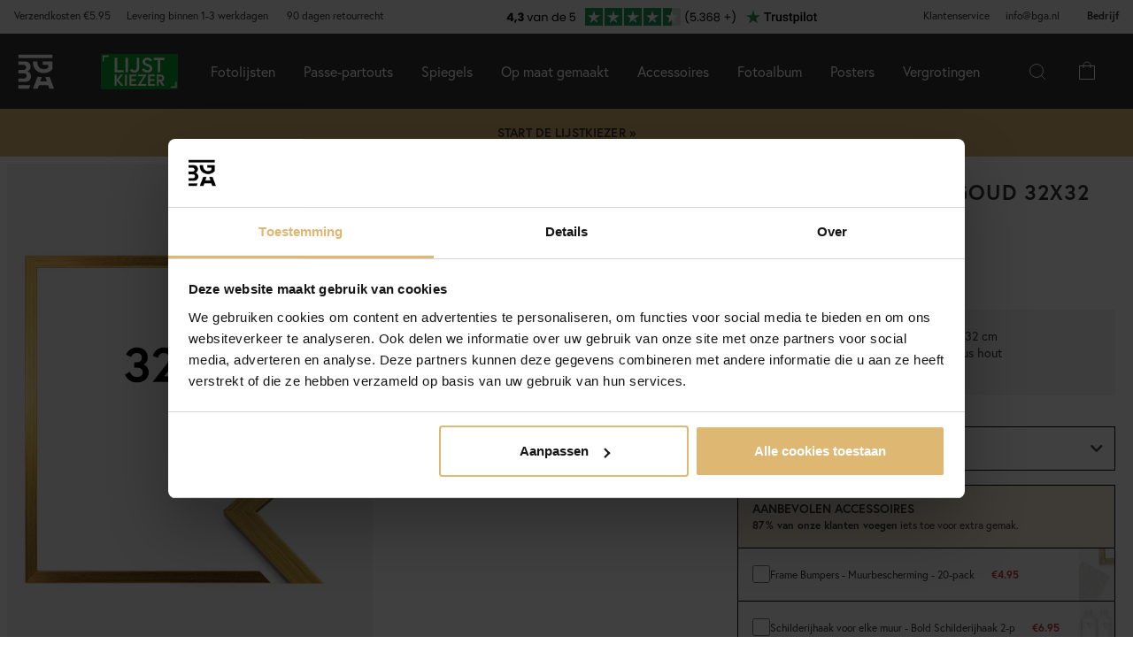

--- FILE ---
content_type: text/html; charset=utf-8
request_url: https://www.bga.nl/Fotolijst-Edsbyn-Goud-32x32-cm?utm_source=productpage&utm_medium=recommend&utm_campaign=similiar&utm_content=image
body_size: 51505
content:
        <!DOCTYPE html>
        <html lang="nl-NL">
        <!--suppress HtmlRequiredTitleElement -->
        <head prefix="og: https://ogp.me/ns# product: https://ogp.me/ns/product#">
            <meta http-equiv="x-ua-compatible" content="ie=edge">
            <!-- Toolbar color -->
            <!-- Chrome, Firefox OS and Opera -->
            <meta name="theme-color" content="#000">
            <!-- Windows Phone -->
            <meta name="msapplication-navbutton-color" content="#000">
            <!-- iOS Safari -->
            <meta name="apple-mobile-web-app-status-bar-style" content="#000">
            <!-- Viewport -->
            <meta name="viewport" content="width=device-width, initial-scale=1">
            <meta itemprop="globalCurrency" content="EUR">
            <script>
                window.addEventListener("CookiebotOnDialogInit", function () {
                    if (Cookiebot.getDomainUrlParam("CookiebotScan") === "true")
                        Cookiebot.setOutOfRegion();
                });
            </script>
            <script data-cookieconsent="ignore">
                window.dataLayer = window.dataLayer || [];

                function gtag() {
                    dataLayer.push(arguments);
                }

                gtag("consent", "default", {
                    ad_personalization: "denied",
                    ad_storage: "denied",
                    ad_user_data: "denied",
                    analytics_storage: "denied",
                    functionality_storage: "denied",
                    personalization_storage: "denied",
                    security_storage: "granted",
                    wait_for_update: 500,
                });
                gtag("set", "ads_data_redaction", true);
                gtag("set", "url_passthrough", true);
            </script>

            <script id="Cookiebot" src="https://consent.cookiebot.com/uc.js" data-cbid="28c419cb-1b57-4be3-817f-ee9d25fdb500"
                    data-blockingmode="auto" type="text/javascript" data-consentmode-defaults="disabled"></script>
            <script> window['_fs_host'] = 'eu1.fullstory.com'; window['_fs_script'] = 'edge.eu1.fullstory.com/s/fs.js'; window['_fs_org'] = 'o-9CKJ-eu1'; window['_fs_namespace'] = 'FS'; !function(m,n,e,t,l,o,g,y){var s,f,a=function(h){ return!(h in m)||(m.console&&m.console.log&&m.console.log('FullStory namespace conflict. Please set window["_fs_namespace"].'),!1)}(e) ;function p(b){var h,d=[];function j(){h&&(d.forEach((function(b){var d;try{d=b[h[0]]&&b[h[0]](h[1])}catch(h){return void(b[3]&&b[3](h))} d&&d.then?d.then(b[2],b[3]):b[2]&&b[2](d)})),d.length=0)}function r(b){return function(d){h||(h=[b,d],j())}}return b(r(0),r(1)),{ then:function(b,h){return p((function(r,i){d.push([b,h,r,i]),j()}))}}}a&&(g=m[e]=function(){var b=function(b,d,j,r){function i(i,c){ h(b,d,j,i,c,r)}r=r||2;var c,u=/Async$/;return u.test(b)?(b=b.replace(u,""),"function"==typeof Promise?new Promise(i):p(i)):h(b,d,j,c,c,r)} ;function h(h,d,j,r,i,c){return b._api?b._api(h,d,j,r,i,c):(b.q&&b.q.push([h,d,j,r,i,c]),null)}return b.q=[],b}(),y=function(b){function h(h){ "function"==typeof h[4]&&h[4](new Error(b))}var d=g.q;if(d){for(var j=0;j<d.length;j++)h(d[j]);d.length=0,d.push=h}},function(){ (o=n.createElement(t)).async=!0,o.crossOrigin="anonymous",o.src="https://"+l,o.onerror=function(){y("Error loading "+l)} ;var b=n.getElementsByTagName(t)[0];b&&b.parentNode?b.parentNode.insertBefore(o,b):n.head.appendChild(o)}(),function(){function b(){} function h(b,h,d){g(b,h,d,1)}function d(b,d,j){h("setProperties",{type:b,properties:d},j)}function j(b,h){d("user",b,h)}function r(b,h,d){j({ uid:b},d),h&&j(h,d)}g.identify=r,g.setUserVars=j,g.identifyAccount=b,g.clearUserCookie=b,g.setVars=d,g.event=function(b,d,j){h("trackEvent",{ name:b,properties:d},j)},g.anonymize=function(){r(!1)},g.shutdown=function(){h("shutdown")},g.restart=function(){h("restart")}, g.log=function(b,d){h("log",{level:b,msg:d})},g.consent=function(b){h("setIdentity",{consent:!arguments.length||b})}}(),s="fetch", f="XMLHttpRequest",g._w={},g._w[f]=m[f],g._w[s]=m[s],m[s]&&(m[s]=function(){return g._w[s].apply(this,arguments)}),g._v="2.0.0") }(window,document,window._fs_namespace,"script",window._fs_script); </script>
                    <meta property="og:type" content="product">
        <meta property="og:title" content="Fotolijst Edsbyn Goud 32x32 cm">
        <meta property="og:url" content="https://www.bga.nl/Fotolijst-Edsbyn-Goud-32x32-cm">
        <meta property="og:image" content="https://www.bga.nl/resource/u1sY/l5O/pE1VkQJNTCG/2022-Frames/circle-frame-Edsbyn_gold.png">
        <meta property="og:description" content="Als je op zoek bent naar een stijlvolle gouden fotolijst met een smal en glad profiel, dan is dit de lijst! Edsbyn Goud is een houten fotolijst met een klassiek vierkant profiel, afgewerkt met een fineerlaag in een prachtige gouden kleur met subtiele rode gespikkelde elementen. Het frame is slechts 13 mm breed, waardoor je motieven goed tot hun recht komen. Het klassieke ontwerp en de stijlvolle glanzende gouden kleur maken dat deze lijst een geweldige keuze is voor in je huis of op je...">
        <meta property="og:locale" content="nl_NL">
        <meta property="product:locale" content="nl_NL">
        <meta property="product:retailer_item_id" content="51020379">
        <meta property="product:price:amount" content="32.95">
        <meta property="product:price:currency" content="EUR">
        <meta property="product:brand" content="Galleri 1">
        <meta property="product:availability" content="in stock">
        <meta property="product:condition" content="new">
                    <link href="https://cdn.jsdelivr.net/npm/bootstrap@5.3.2/dist/css/bootstrap.min.css" rel="stylesheet">
            <script src="https://cdn.jsdelivr.net/npm/bootstrap@5.3.2/dist/js/bootstrap.bundle.min.js"></script>
            <link rel="stylesheet" href="https://use.typekit.net/uka6zjn.css">
            <link rel="stylesheet" href="https://cdn.jsdelivr.net/npm/swiper@9/swiper-bundle.min.css"/>
            <script src="https://cdn.jsdelivr.net/npm/swiper@9/swiper-bundle.min.js"></script>

            <script type="text/javascript">
                //<![CDATA[
                function loadCSS(e, t, n) {
                    "use strict";
                    var i = window.document.createElement("link");
                    var o = t || window.document.getElementsByTagName("script")[0];
                    i.rel = "stylesheet";
                    i.href = e;
                    i.media = "only x";
                    o.parentNode.insertBefore(i, o);
                    setTimeout(function () {
                        i.media = n || "all"
                    })
                }

                loadCSS("https://use.fontawesome.com/releases/v5.7.2/css/all.css");
                //]]>
            </script>

            	<title>Koop Fotolijst Edsbyn Goud 32x32 cm hier - BGA.NL</title>

	<link href='/templates/responsive-theme-pro-bga-c7/css/all.css?v313' rel='stylesheet' />
	<link href='/templates/responsive-theme-pro-bga-c7/css/font-awesome.min.css' rel='stylesheet' />
	<link href='/templates/responsive-theme-pro-bga-c7/css/cloudzoom.css' rel='stylesheet' />
	<link href='/templates/responsive-theme-pro-bga-c7/css/jquery.Jcrop.min.css' rel='stylesheet' />
	<link href='/templates/responsive-theme-pro-bga-c7/css/jquery.fancybox.css' rel='stylesheet' />
	<!-- Google Tag Manager -->
	<script type="text/javascript">window.dataLayer = window.dataLayer || [];</script>
	<script type="text/javascript" data-cookieconsent="ignore">(function(w,d,s,l,i){w[l]=w[l]||[];w[l].push({'gtm.start':new Date().getTime(),event:'gtm.js'});var f=d.getElementsByTagName(s)[0],j=d.createElement(s),dl=l!='dataLayer'?'&l='+l:'';j.async=true;j.setAttribute('data-cookieconsent', 'ignore');j.src='//www.googletagmanager.com/gtm.js?id='+i+dl;f.parentNode.insertBefore(j,f);})(window,document,'script','dataLayer','GTM-MNX3RXX');</script>
	<!-- End Google Tag Manager -->

        <script src="/scripts/commerce.js?v=4232"></script>
        
        <meta http-equiv="Content-Type" content="text/html; charset=utf-8"/>

                        <link rel="canonical" href="https://www.bga.nl/Fotolijst-Edsbyn-Goud-32x32-cm"/>
                	<meta name="language" content="nl" />
	<meta name="description" content="Hier vind je Fotolijst Edsbyn Goud 32x32 cm. Bij BGA.NL vind je trendy producten in Scandinavisch design voor in je huis. Altijd met een bedenktijd van 90 dagen." />

	<link rel="shortcut icon" href="/upload/favicon-bga.png" type="image/x-icon" />
        <!-- Klaviyo -->
        <script>
            !function(){if(!window.klaviyo){window._klOnsite=window._klOnsite||[];try{window.klaviyo=new Proxy({},{get:function(n,i){return"push"===i?function(){var n;(n=window._klOnsite).push.apply(n,arguments)}:function(){for(var n=arguments.length,o=new Array(n),w=0;w<n;w++)o[w]=arguments[w];var t="function"==typeof o[o.length-1]?o.pop():void 0,e=new Promise((function(n){window._klOnsite.push([i].concat(o,[function(i){t&&t(i),n(i)}]))}));return e}}})}catch(n){window.klaviyo=window.klaviyo||[],window.klaviyo.push=function(){var n;(n=window._klOnsite).push.apply(n,arguments)}}}}();
        </script>
        <script async src="https://static.klaviyo.com/onsite/js/klaviyo.js?company_id=WJ5REE"></script>
                    <script type="text/javascript">
                //<![CDATA[
                (function () {
                    function a(a) {
                        var b, c, d = window.document.createElement("iframe");
                        d.src = "javascript:false", (d.frameElement || d).style.cssText = "width: 0; height: 0; border: 0";
                        var e = window.document.createElement("div");
                        e.style.display = "none";
                        var f = window.document.createElement("div");
                        e.appendChild(f), window.document.body.insertBefore(e, window.document.body.firstChild), f.appendChild(d);
                        try {
                            c = d.contentWindow.document
                        } catch (g) {
                            b = document.domain, d.src = "javascript:var d=document.open();d.domain='" + b + "';void(0);", c = d.contentWindow.document
                        }
                        return c.open()._l = function () {
                            b && (this.domain = b);
                            var c = this.createElement("scr".concat("ipt"));
                            c.src = a, this.body.appendChild(c)
                        }, c.write("<bo".concat('dy onload="document._l();">')), c.close(), d
                    }

                    var b = "nostojs";
                    window[b] = window[b] || function (a) {
                        (window[b].q = window[b].q || []).push(a)
                    }, window[b].l = new Date;
                    var c = function (d, e) {
                        if (!document.body) return setTimeout(function () {
                            c(d, e)
                        }, 30);
                        e = e || {}, window[b].o = e;
                        var f = document.location.protocol,
                            g = ["https:" === f ? f : "http:", "//", e.host || "connect.nosto.com", e.path || "/include/", d].join("");
                        a(g)
                    };
                    window[b].init = c
                })();
                nostojs.init('dwdzdryu');
                //]]>
            </script>
                        <link rel="alternate" hreflang="sv-se" href="https://www.bga.se/edsbyn-guld-2a-32x32-cm"/>
                            <link rel="alternate" hreflang="x-default" href="https://www.bga.se/edsbyn-guld-2a-32x32-cm"/>
                            <link rel="alternate" hreflang="nb-no" href="https://www.bgafotobutikk.no/Ramme-Edsbyn-Gull-32x32-cm"/>
                        <link rel="alternate" hreflang="fi-fi" href="https://www.bga.fi/Kehys-Edsbyn-Kullanvarinen-32x32-cm"/>
                        <link rel="alternate" hreflang="da-dk" href="https://www.bga.dk/Ramme-Edsbyn-Guld-32x32-cm"/>
                        <link rel="alternate" hreflang="nl-nl" href="https://www.bga.nl/Fotolijst-Edsbyn-Goud-32x32-cm"/>
                        <link rel="alternate" hreflang="de-de" href="https://www.bgastore.de/Edsbyn-Gold-32x32-cm"/>
                        <link rel="alternate" hreflang="en-gb" href="https://www.bgastore.uk/Edsbyn-Gold-32x32-cm"/>
                        <link rel="alternate" hreflang="en-ie" href="https://www.bgastore.ie/Edsbyn-Gold-32x32-cm"/>
                        <link rel="alternate" hreflang="nl-be" href="https://nl.bgastore.be/Edsbyn-Goud-32x32-cm"/>
                        <link rel="alternate" hreflang="de-at" href="https://www.bgastore.at/Edsbyn-Gold-32x32-cm"/>
                        <link rel="alternate" hreflang="fr-fr" href="https://www.bgastore.fr/edsbyn-or-32x32-cm"/>
                        <link rel="alternate" hreflang="de-ch" href="https://de.bgastore.ch/Edsbyn-Gold-32x32-cm"/>
                        <link rel="alternate" hreflang="fr-ch" href="https://fr.bgastore.ch/edsbyn-or-32x32-cm"/>
                        <link rel="alternate" hreflang="fr-be" href="https://fr.bgastore.be/edsbyn-or-32x32-cm"/>
                        <link rel="alternate" hreflang="es-es" href="https://www.bgastore.es/marco-edsbyn-dorado-32x32-cm"/>
                        <link rel="alternate" hreflang="pt-pt" href="https://www.bgastore.pt/moldura-edsbyn-dourado-32x32-cm"/>
                        <link rel="alternate" hreflang="it-it" href="https://www.bgastore.it/cornice-edsbyn-oro-32x32-cm"/>
                        <link rel="alternate" hreflang="fr-lu" href="https://www.bga.lu/edsbyn-or-32x32-cm"/>
                        <link rel="alternate" hreflang="bg-bg" href="https://www.bgastore.bg/ramka-edsbyn-zlatno-32x32-cm"/>
                        <link rel="alternate" hreflang="et-ee" href="https://www.bga.ee/raam-edsbyn-kuldne-32x32-cm"/>
                        <link rel="alternate" hreflang="el-gr" href="https://www.bgastore.gr/plaisio-edsbyn-hrysos-32x32-cm"/>
                        <link rel="alternate" hreflang="hr-hr" href="https://www.bga.hr/okvir-edsbyn-zlato-32x32-cm"/>
                        <link rel="alternate" hreflang="lv-lv" href="https://www.bga.lv/ramis-edsbyn-zelta-32x32-cm"/>
                        <link rel="alternate" hreflang="lt-lt" href="https://www.bga.lt/remas-edsbyn-auksas-32x32-cm"/>
                        <link rel="alternate" hreflang="pl-pl" href="https://www.bgastore.pl/rama-edsbyn-zloty-32x32-cm"/>
                        <link rel="alternate" hreflang="ro-ro" href="https://www.bgastore.ro/rama-edsbyn-auriu-32x32-cm"/>
                        <link rel="alternate" hreflang="sk-sk" href="https://www.bgastore.sk/ram-edsbyn-zlata-32x32-cm"/>
                        <link rel="alternate" hreflang="sl-si" href="https://www.bgastore.si/okvir-edsbyn-zlata-32x32-cm"/>
                        <link rel="alternate" hreflang="cs-cz" href="https://www.bgastore.cz/ram-edsbyn-zlata-32x32-cm"/>
                        <link rel="alternate" hreflang="hu-hu" href="https://www.bgastore.hu/keret-edsbyn-arany-32x32-cm"/>
            	<meta name="ahrefs-site-verification" content="f2ca5d89df797ba45dd856a07f7438cb609718db420ac4c477eac45cfa4462ba">
	<meta name="google-site-verification" content="YBolBxk3DY7AT_I9XCyB8KC8TXfsheRow9xI8LpQZDc" />
	<meta name="facebook-domain-verification" content="ssyyv77sgmxvefrawk5kzwpvuoafaw" />
            <!--suppress JSUnresolvedReference -->
                            <!-- TrustBox script -->
                <script defer type="text/javascript" src="//widget.trustpilot.com/bootstrap/v5/tp.widget.bootstrap.min.js"
                        async></script>
                <!-- End TrustBox script -->
                                        <script async src="https://js.testfreaks.com/onpage/bga.nl-nl/head.js"></script>
                                                                <script>
                    (function (w, d, s) {
                        if (w._dixa_) return;
                        w._dixa_ = {
                            invoke: function (m, a) {
                                w._dixa_.pendingCalls = w._dixa_.pendingCalls || [];
                                w._dixa_.pendingCalls.push([m, a]);
                            },
                            addListener: function (event, listener) {
                                w._dixa_.pendingAddListenerCalls = w._dixa_.pendingAddListenerCalls || [];
                                w._dixa_.pendingAddListenerCalls.push([event, listener]);
                            },
                        };
                        s = d.createElement('script');
                        s.type = 'text/javascript';
                        s.setAttribute('charset', 'utf-8');
                        s.async = true;
                        s.src = 'https://messenger.dixa.io/bootstrap.js';
                        var before = d.getElementsByTagName('script')[0];
                        before.parentNode.insertBefore(s, before);
                    })(window, document);
                    _dixa_.invoke('init', {messengerToken: '6ec9f6a15b574e3e9e738f7478954491'});
                </script>
                        <!--script src="https://app.talkie.se/chat-widget/5Bu8rM6cYs7v093507620226WDln9LMP.js" defer></script-->
            <link href="/templates/responsive-theme-pro-bga-c7/scripts/multistepcashier.js?v68" rel="preload" as="script" data-cookieconsent="ignore">
        </head>

        <body id="mainBody" data-role="page" data-template-name="/templates/responsive-theme-pro-bga-c7"
              data-customer-status="" data-storeid="10">

        <script async src="https://eu-library.klarnaservices.com/lib.js" data-client-id="8d5b89e5-d465-5166-8097-0ec311334bcd"></script>
        <script type="text/javascript">window.dataLayer = window.dataLayer || [];dataLayer.push({"email":"","PageType":"ProductPage","ProductID":"51020379"});dataLayer.push({"ecommerce":{"detail":{"actionField":{"list":"Vierkant"},"products":[{"name":"Fotolijst Edsbyn Goud 32x32 cm","id":"51020379","price":"27.23","brand":"Galleri 1","category":"Vierkant","variant":""}]}}});dataLayer.push({"event":"fireRemarketing","remarketing_params":{"ecomm_prodid":"51020379","ecomm_category":"Vierkant","ecomm_totalvalue":"32.95","ecomm_pagetype":"product","isSaleItem":"false"}});</script>
	<!-- Google Tag Manager (noscript) -->
	<noscript><iframe src='//www.googletagmanager.com/ns.html?id=GTM-MNX3RXX' height='0' width='0' style='display:none;visibility:hidden'></iframe></noscript>
	<!-- End Google Tag Manager (noscript) -->
        <!-- Skip links -->
        <div id="skiplinks">
            <a href="javascript:" onclick='goToByScroll("wrapper")'>
                Naar inhoud springen            </a>
            <a href="javascript:" onclick='goToByScroll("jsMenuList")'>
                Naar navigatie springen            </a>
                            <a href="/">
                    Naar startpagina springen                </a>
                        </div>

        <!-- Transparency layer -->
        <div id="transparencyLayer" class="hideWithTransp"></div>
        <!-- Header -->
        <style>
    .offcanvas {
        z-index: 9999999999999999999999;
    }

    .offcanvas-title {
        font-size: 1.8em;
        font-weight: 400;
    }

    li.nochild::after {
        display: none;
    }

    #basketItems {
        color: #ffffff;
        padding: 24px;
    }

    svg.css-carticon {
        width: 24px;
        height: 24px;
    }

    svg.css-searchicon {
        height: 24px;
        width: 24px;
    }

    .searchbutton {
        padding: 1rem;
        background-color: #333333;
        border: 0;
        color: #ffffff;
    }

    .cart-wrapper {
        position: relative;
        display: inline;
        margin-right: 24px;
        color: #ffffff;
        cursor: pointer;
    }

    #topCartContent {
        line-height: 33px;
        padding-right: 1rem;
        padding-left: 1rem;
    }

    .cart-wrapper svg {
        width: 24px;
        height: 24px;
    }

    .badge {
        position: absolute;
        top: -8px;
        right: -8px;
        display: flex;
        align-items: center;
        justify-content: center;
        background-color: #000;
        color: #fff;
        border-radius: 50%;
        width: 18px;
        height: 18px;
        font-size: 10px;
        text-decoration: none; /* Om du inte vill ha understrykning */
    }

    #topCartBag {
        display: table-cell;
        width: 20%;
        vertical-align: top;
        text-align: center;
        position: relative;
        background-image: url(/upload/new-basket.svg);
        background-repeat: no-repeat;
        background-position: center;
    }

    #topCartBag a {
        color: #000;
        display: block;
        height: 100%;
    }

    #topCartBag .qty {
        color: #000;
        font-size: 0.8em;
        height: 72px;
        line-height: 78px;
    }

    #topMenu {
        display:none;
    }

    nav#menuTop {
        height: auto;
    }

    #topBar, #topBar.fixed {
        background-color: #333333;
    }

    .fullHeader {
        display: flex;
        background-color: #333333;
        position: relative;
        align-items: center;
        max-width: 1920px;
        margin: 0 auto;
    }

    .fullHeaderBg {
        background-color: #333333;
    }

    .bgalogo {
        padding-left: 1rem;
        padding-right: 1rem;
    }

    .bgalogo img {
        height: 50px;
        max-height: 60px;
        max-width: 60px;
        vertical-align: middle;
    }

    .mainMenu {
        background-color: #333;
        display: none;
        align-items: center;
        justify-content: center;
        color: white;
        max-width: 1920px;
        margin:0 auto;
    }

    .mainMenu a {
        color: white;
        text-decoration: none;
        font-size: 16px;
    }

    .mainMenu.active {
        display: flex;
    }

    .mainMenu.simple-menu .subMenu-new {
        display: none !important;
    }

    .mainMenu.simple-menu .menu-item::after {
        display: none !important;
    }

    .mainMenu.simple-menu .menu-item:nth-child(4),
    .mainMenu.simple-menu .menu-item:nth-child(7),
    .mainMenu.simple-menu .menu-item:nth-child(8) {
        display: none !important;
    }

    .subMenu-new {
        background-color: #494949;
        color: #fff;
        font-family: poppins, sans-serif;
        position: absolute;
        top: 100%;
        left: 0;
        width: 100%;
        display: none;
        z-index: 1000;
    }

    a.subHeader:hover {
        color: #deb773;
    }

    .menu-item {
        padding-left: 1rem;
        padding-right: 1rem;
        padding-top: 2rem;
        padding-bottom: 2rem;
    }

    li.liHeader {
        padding-bottom: 16px;
    }

    li.liHeader a {
        font-size: 14px;
        font-weight: 500;
    }

    .subMenuInner {
        display: flex;
        flex-wrap: wrap;
        padding: 24px;
        min-height: 40vh;
    }

    .subMenuFlex {
        width: 100%;
        padding: 24px;
        font-size: 12px;
        border-right: 1px solid #898989;
        flex: 1;
        min-width: 200px;
    }

    .subMenuFlex.lastFlex {
        border-right: 0;
    }

    .subMenuFlex a {
        font-size: 12px;
        padding: 0;
    }

    .subMenuFlex ul {
        padding: 0;
        margin: 0;
    }

    .subMenuFlex img {
        padding-bottom: 16px;
        width: 100%;
        aspect-ratio: 1 / 1;
        object-fit: cover;
    }

    .subMenuFlex.subimg {
        padding: 0 24px 24px 24px;
    }

    li.liShowAll {
        text-decoration: underline;
        padding: 24px 0;
    }

    .subMenuHeader {
        font-size: 18px;
        padding-bottom: 16px;
        text-transform: uppercase;
    }

    .subMenuHeaderText {
        line-height: 16px;
        font-size: 12px;
        font-weight: 300;
        letter-spacing: 1px;
    }

    .subMenuHeaderImgText {
        line-height: 16px;
        font-size: 14px;
        font-weight: 500;
        letter-spacing: 1px;
    }

    .subMenuHeader.MenuSale {
        color: #FF4949;
    }

    .subMenuFlex li {
        line-height: 24px;
        font-weight: 300;
        letter-spacing: 1px;
    }

    .subMenuFlex li a:hover {
        color: #deb773;
        font-weight: 500;
    }

    li.liHeader {
        font-size: 14px;
        font-weight: 500;
    }

    button.btn-green {
        color: #fff;
        background-color: #099f2b;
        border: 0;
        padding: 24px 16px;
        width: 100%;
        margin-top: 16px;
        font-size: 16px;
        text-transform: uppercase;
        font-weight: 500;
    }

    button.btn-green:hover {
        background-color: #0ebb35;
    }

    .subMenuUsp {
        display: flex;
        background-color: #DEB773;
        padding: 24px;
        color: #000;
    }

    span.subMenuUspText {
        width: 100%;
        text-align: center;
    }

    span.subMenuUspText.middleText {
        border-right: 1px solid #000;
        border-left: 1px solid #000;
    }

    .hamburger {
        display: none;
        cursor: pointer;
        font-size: 24px;
        position: relative;
        z-index: 1001;
    }

    .hamburger div {
        width: 30px;
        height: 3px;
        background-color: white;
        margin: 4px 0;
        transition: all 0.3s ease;
    }

    .hamburger.active div:nth-child(1) {
        transform: rotate(45deg) translate(5px, 5px);
    }

    .hamburger.active div:nth-child(2) {
        opacity: 0;
    }

    .hamburger.active div:nth-child(3) {
        transform: rotate(-45deg) translate(5px, -5px);
    }

    .menu-item.menu-extra {
        display: none;
    }

    .searchContainer {
        display: flex;
        align-items: center;
        width: 100%;
        max-width: 600px;
        padding: 14px 20px;
        border: 2px solid #deb773;
        border-radius: 12px;
        font-size: 15px;
        font-family: inherit;
        transition: all 0.2s ease;
        box-shadow: 0 2px 4px rgba(0, 0, 0, 0.06);
    }

    .twitter-typeahead {
        width: 100%;
    }

    .search-form .icons {
        background-color: #ffffff;
        border: 0;
        cursor: pointer;
    }

    i.fa.fa-search {
        font-size: 24px;
    }

    .search-close {
        padding-right: 32px;
    }

    .twitter-typeahead {
        width: 100%;
    }

    .search-form .text {
        background-color: #ffffff;
    }

    .frame-selector-info {
        padding: 24px;
        text-align: center;
        background: linear-gradient(135deg, #f5f5f5 0%, #e8e8e8 100%);
        margin-top: 32px;
        border-radius: 12px;
    }

    .frame-selector-info h3 {
        font-size: 24px;
        font-weight: 700;
        color: #222;
        margin: 0 0 12px 0;
        font-family: garamond-premier-pro, Georgia, serif;
    }

    .frame-selector-info p {
        font-size: 14px;
        color: #666;
        margin: 0 0 20px 0;
        line-height: 1.5;
    }

    .frame-selector-button {
        display: inline-block;
        background-color: #00b67a;
        color: white;
        padding: 24px;
        border-radius: 6px;
        text-decoration: none;
        font-weight: 600;
        font-size: 14px;
        text-transform: uppercase;
        transition: background-color 0.2s ease;
        width: 100%;
    }

    .frame-selector-button:hover {
        background-color: #00936d;
        color: white;
    }

    .minicart-sku {
        display: grid;
        grid-template-columns: max-content;
        grid-template-areas:
            "cartimage cartdetails"
            "cartimage cartquantity";
        padding-bottom: 16px;
        margin-bottom: 16px;
        border-bottom: 1px solid #f2efef;
    }

    .minusplus {
        display: flex;
        flex: 1;
    }

    .cartMinusen {
        float: none;
        margin-top: 0;
        cursor: pointer;
        border: 1px solid #f8f6f4;
        width: 32px;
        height: 32px;
        display: flex;
        justify-content: center;
        align-items: center;
        background-color: #dfb77269;
    }

    .cartNumbers {
        border: 1px solid #f8f6f4;
        width: 32px;
        height: 32px;
        display: inline-grid;
        text-align: center;
        align-items: center;
        padding: 0;
        margin: 0;
        font-weight: 900;
        color: #000;
    }

    .cartPlusen {
        float: none;
        margin-top: 0;
        cursor: pointer;
        border: 1px solid #f8f6f4;
        width: 32px;
        height: 32px;
        display: flex;
        justify-content: center;
        align-items: center;
        background-color: #dfb77269;
    }

    .cartPlus a {
        margin-left: 15px;
    }

    .minicart-name {
        display: flex;
        justify-content: space-between;
        align-items: center;
        gap: 8px;
        margin-bottom: 16px;
    }

    a.cartRemoven {
        font-size: 16px;
    }

    .namecart {
        font-size: 14px;
        font-weight: 700;
        text-transform: uppercase;
        color: #212121;
    }

    .minicart-img {
        grid-area: cartimage;
        padding-right: 16px;
        max-width: 80px;
    }

    .minicart-st {
        display: flex;
        align-items: center;
        justify-content: space-between; 
    }

    .minicart-all {
        text-align: left;
    }

    .MiniCartBottom {
        -webkit-box-shadow: 0 -1px #dddddd;
        box-shadow: 0 -1px #ddd;
        padding-top: 24px;
    }

    .MiniCartBottomSum {
        align-items: center;
        display: flex;
        justify-content: space-between;
    }

    #miniCart {
        position: unset;
        width: 100%;
        max-height: none;
        box-shadow: none;
        display: flex;
        flex-direction: column;
        height: 100%;
    }

    .cashierProducts.cashier-form {
        flex: 1 1 auto;
    }

    #miniCart .button-confirm {
        -webkit-box-align: center;
        -ms-flex-align: center;
        -webkit-box-pack: center;
        -ms-flex-pack: center;
        align-items: center;
        background-color: #212121 !important;
        color: #fff;
        display: flex;
        font-size: 90%;
        font-weight: 700;
        height: 66px;
        justify-content: center;
        margin-top: 24px;
    }

    .ab-review-section {
        display: flex;
        align-items: center;
        background-color: #f2f2f2;
        justify-content: center;
        margin: 0 auto;
    }

    .newtoparea {
        display: flex;
        justify-content: space-between;
        background-color: #f2f2f2;
        padding: 0 16px;
        max-width: 1920px;
        margin: 0 auto;
    }

    .newtopareacontainer {
        background-color: #f2f2f2;
    }

    #topBarRight {
        text-align: right;
        position: relative;
        font-size: 12px;
    }

    #topLogin {
        padding-right: 0;
    }

    .framefinderlogo img {
        height: 40px;
    }

    .offcanvas-title.offcanvas-search {
        font-size: 16px;
    }

    @media (min-width: 1201px) {
        #mobile-subMenuUsp {
            display: none;
        }
        .offcanvas.offcanvas-end {
            width: 500px;
        }
        .mainMenu {
            display: flex;
            flex-direction: row;
            position: static;
        }
        .menu-item:hover .subMenu-new {
            display: block;
        }
        .framefinderlogo {
            padding-left: 2rem;
        }
    }

    @media (max-width: 1200px) {
        #topBarRight {
            display: none;
        }

        #topBarLeft {
            display: none;
        }

        #topMenu {
            height: 72px;
            display: table;
            width: 100%;
            padding: 0 16px;
            background-color: #494949;
        }

        .searchbutton {
            margin-left: auto;
        }
        
        .hamburger {
            display: inline-block;
        }

        .mainMenu.active {
            display: flex;
            flex-direction: column;
            position: absolute;
            max-width: 24rem;
            width: 100%;
            z-index:9999999999999999999999;
            top: 100%;
            right: 0;
        }

        .mainMenu a {
            font-size: 16px;
            text-align: left;
        }

        .menu-item {
            width: 100%;
            padding: 24px;
            border-top: 1px solid #494949;
            position: relative;
        }

        #buttonMenu {
            padding-right: 4rem;
            display: table-cell;
        }

        #buttonMenu.active {
            background-color: #333333;
            color: #deb773;
        }

        .subMenu-new {
            position: static;
            display: none;
            background-color: #494949;
        }

        .subMenuFlex img {
            display: none;
        }

        .subMenuFlex.subimg {
            padding: 24px;
        }

        .menu-item.active {
            background-color: #494949;
        }

        .subMenuFlex {
            border-right: 0;
            padding: 0;
        }

        .subMenuFlex a {
            font-size: 14px;
        }

        .subMenuInner {
            flex-direction: column;
            padding: 0;
            margin-top: 24px;
            border-top: 1px solid #898989;
            padding-top: 24px;
        }

        .menu-item.menu-extra {
            display: block;
            background-color: #d9d9d9;
            color: #000;
        }

        .menu-item.menu-extra a {
            color: #000;
        }

        .bgalogo {
            border: 0;
        }

        li.liHeader {
            padding-bottom: 16px;
            padding-top: 16px;
        }

        li.liHeader::after {
            content: '\25BC';
            float: right;
            margin-right: 10px;
            transition: transform 0.3s;
        }

        li.liHeader.active a {
            color: #DEB773;
        }

        li.liHeader.active::after {
            transform: rotate(180deg);
            color: #DEB773;
        }

        li.liHeader + ul {
            display: none;
        }

        li.liHeader.active + ul {
            display: block;
            padding-bottom: 16px;
        }

        .menu-item:not(.bgalogo)::after {
            content: '\25BC';
            position: absolute;
            right: 32px;
            top: 50%; /* Vertikal centrering */
            transform: translateY(-50%); /* Justera för att centrera pilen */
            transition: transform 0.3s ease, color 0.3s ease;
        }
    
        .menu-item.active::after {
            transform: rotate(180deg);
            color: #DEB773;
        }

        .menu-item.active::after {
            right: 32px;
            top: 24px;
        }

        .menu-item.active > a { 
            color: #DEB773;
        }

        .subMenuUsp {
            display: grid;
            padding: 16px;
            width: 100%;
            font-size: 12px;
        }

        .subMenuHeader {
            font-size: 14px;
            font-weight: 500;
        }

        span.subMenuUspText.middleText {
            border: 0;
        }

        span.subMenuUspText {
            text-align: left;
            padding: 8px 0;
        }

        .subMenuFlex.FrameFinder {
            padding-bottom: 32px;
            border-bottom: 1px solid #898989;
            margin-bottom: 16px;
        }

        .subMenuHeader:hover {
            color: #ffffff;
        }

        /* Göm undermenyn som standard */
        .menu-item .subMenu-new {
            display: none;
        }

        /* Visa undermenyn när menu-item är aktiv */
        .menu-item.active .subMenu-new {
            display: block;
        }

        .menu-item .subMenu-new,
        .liHeader + ul {
            display: none;
        }

        /* Visa undermenyn om menu-item har klassen active */
        .menu-item.active .subMenu-new {
            display: block;
        }

        /* Visa undermenyn om liHeader har klassen active */
        .liHeader.active + ul {
            display: block;
        }
    }
    @media (max-width: 768px) {
        .mainMenu.active {
            max-width: 100%;
        }

        .trustmobile {
            height: 50px;
            background-color: #ffffff;
            display: none !important;
        }
    }
</style>
<div id="global-subMenuUsp" style="display: none;">
    <div class="subMenuUsp">
        <span class="subMenuUspText">Meer dan 2.000.000 tevreden klanten</span>
        <span class="subMenuUspText middleText">90 dagen retourrecht</span>
        <span class="subMenuUspText">Snelle en veilige levering</span>
    </div>
</div>
<div class="newtopareacontainer">
    <div class="newtoparea">
        <div id="topBarLeft" class="noprint">
            <p><a href="https://www.bga.nl/leveringsinformatie"><span class="topBarLeftText">Verzendkosten &euro;5.95</span><span class="topBarLeftText trustitemorder">Levering binnen 1-3 werkdagen</span></a><span class="topBarLeftText"> 90 dagen retourrecht</span></p>        </div>
                        <div class="ab-review-section">
            <a href="https://nl.trustpilot.com/review/bga.nl" target="_blank">    
                <svg width="360" height="38" viewBox="0 0 360 38" fill="none" xmlns="http://www.w3.org/2000/svg">
                <mask id="path-1-inside-1_13906_159" fill="white">
                <path d="M0 0H360V38H0V0Z"/>
                </mask>
                <path d="M0 0H360V38H0V0Z" fill="#F2F2F2"/>
                <path d="M0 0V1H360V0V-1H0V0ZM360 38V37H0V38V39H360V38Z" fill="#F2F2F2" mask="url(#path-1-inside-1_13906_159)"/>
                <path d="M4.637 22.31V20.516L8.745 14.64H11.228V20.386H12.294V22.31H11.228V24H9.005V22.31H4.637ZM9.161 17.084L6.977 20.386H9.161V17.084ZM15.9959 21.946L14.5529 25.677H13.1359L13.8899 21.946H15.9959ZM17.1933 17.188C17.2279 16.2607 17.5313 15.5457 18.1033 15.043C18.6753 14.5403 19.4509 14.289 20.4303 14.289C21.0803 14.289 21.6349 14.4017 22.0943 14.627C22.5623 14.8523 22.9133 15.16 23.1473 15.55C23.3899 15.94 23.5113 16.3777 23.5113 16.863C23.5113 17.435 23.3683 17.903 23.0823 18.267C22.7963 18.6223 22.4626 18.865 22.0813 18.995V19.047C22.5753 19.2117 22.9653 19.4847 23.2513 19.866C23.5373 20.2473 23.6803 20.737 23.6803 21.335C23.6803 21.8723 23.5546 22.349 23.3033 22.765C23.0606 23.1723 22.7009 23.493 22.2243 23.727C21.7563 23.961 21.1973 24.078 20.5473 24.078C19.5073 24.078 18.6753 23.8223 18.0513 23.311C17.4359 22.7997 17.1109 22.0283 17.0763 20.997H19.2343C19.2429 21.3783 19.3513 21.6817 19.5593 21.907C19.7673 22.1237 20.0706 22.232 20.4693 22.232C20.8073 22.232 21.0673 22.1367 21.2493 21.946C21.4399 21.7467 21.5353 21.4867 21.5353 21.166C21.5353 20.75 21.4009 20.451 21.1323 20.269C20.8723 20.0783 20.4519 19.983 19.8713 19.983H19.4553V18.176H19.8713C20.3133 18.176 20.6686 18.1023 20.9373 17.955C21.2146 17.799 21.3533 17.526 21.3533 17.136C21.3533 16.824 21.2666 16.5813 21.0933 16.408C20.9199 16.2347 20.6816 16.148 20.3783 16.148C20.0489 16.148 19.8019 16.2477 19.6373 16.447C19.4813 16.6463 19.3903 16.8933 19.3643 17.188H17.1933ZM30.8093 22.908L33.0193 16.876H34.2803L31.4853 24H30.1073L27.3123 16.876H28.5863L30.8093 22.908ZM35.0024 20.412C35.0024 19.684 35.1497 19.047 35.4444 18.501C35.739 17.9463 36.142 17.5173 36.6534 17.214C37.1734 16.9107 37.7497 16.759 38.3824 16.759C39.0064 16.759 39.548 16.8933 40.0074 17.162C40.4667 17.4307 40.809 17.7687 41.0344 18.176V16.876H42.2304V24H41.0344V22.674C40.8004 23.09 40.4494 23.4367 39.9814 23.714C39.522 23.9827 38.9847 24.117 38.3694 24.117C37.7367 24.117 37.1647 23.961 36.6534 23.649C36.142 23.337 35.739 22.8993 35.4444 22.336C35.1497 21.7727 35.0024 21.1313 35.0024 20.412ZM41.0344 20.425C41.0344 19.8877 40.926 19.4197 40.7094 19.021C40.4927 18.6223 40.198 18.319 39.8254 18.111C39.4614 17.8943 39.0584 17.786 38.6164 17.786C38.1744 17.786 37.7714 17.89 37.4074 18.098C37.0434 18.306 36.753 18.6093 36.5364 19.008C36.3197 19.4067 36.2114 19.8747 36.2114 20.412C36.2114 20.958 36.3197 21.4347 36.5364 21.842C36.753 22.2407 37.0434 22.5483 37.4074 22.765C37.7714 22.973 38.1744 23.077 38.6164 23.077C39.0584 23.077 39.4614 22.973 39.8254 22.765C40.198 22.5483 40.4927 22.2407 40.7094 21.842C40.926 21.4347 41.0344 20.9623 41.0344 20.425ZM47.7005 16.746C48.5672 16.746 49.2692 17.0103 49.8065 17.539C50.3438 18.059 50.6125 18.813 50.6125 19.801V24H49.4425V19.97C49.4425 19.2593 49.2648 18.7177 48.9095 18.345C48.5542 17.9637 48.0688 17.773 47.4535 17.773C46.8295 17.773 46.3312 17.968 45.9585 18.358C45.5945 18.748 45.4125 19.3157 45.4125 20.061V24H44.2295V16.876H45.4125V17.89C45.6465 17.526 45.9628 17.2443 46.3615 17.045C46.7688 16.8457 47.2152 16.746 47.7005 16.746ZM55.5688 20.412C55.5688 19.684 55.7161 19.047 56.0108 18.501C56.3054 17.9463 56.7084 17.5173 57.2198 17.214C57.7398 16.9107 58.3204 16.759 58.9618 16.759C59.5164 16.759 60.0321 16.889 60.5088 17.149C60.9854 17.4003 61.3494 17.734 61.6008 18.15V14.38H62.7968V24H61.6008V22.661C61.3668 23.0857 61.0201 23.4367 60.5608 23.714C60.1014 23.9827 59.5641 24.117 58.9488 24.117C58.3161 24.117 57.7398 23.961 57.2198 23.649C56.7084 23.337 56.3054 22.8993 56.0108 22.336C55.7161 21.7727 55.5688 21.1313 55.5688 20.412ZM61.6008 20.425C61.6008 19.8877 61.4924 19.4197 61.2758 19.021C61.0591 18.6223 60.7644 18.319 60.3918 18.111C60.0278 17.8943 59.6248 17.786 59.1828 17.786C58.7408 17.786 58.3378 17.89 57.9738 18.098C57.6098 18.306 57.3194 18.6093 57.1028 19.008C56.8861 19.4067 56.7778 19.8747 56.7778 20.412C56.7778 20.958 56.8861 21.4347 57.1028 21.842C57.3194 22.2407 57.6098 22.5483 57.9738 22.765C58.3378 22.973 58.7408 23.077 59.1828 23.077C59.6248 23.077 60.0278 22.973 60.3918 22.765C60.7644 22.5483 61.0591 22.2407 61.2758 21.842C61.4924 21.4347 61.6008 20.9623 61.6008 20.425ZM71.2959 20.165C71.2959 20.3903 71.2829 20.6287 71.2569 20.88H65.5629C65.6063 21.582 65.8446 22.1323 66.2779 22.531C66.7199 22.921 67.2529 23.116 67.8769 23.116C68.3883 23.116 68.8129 22.999 69.1509 22.765C69.4976 22.5223 69.7403 22.2017 69.8789 21.803H71.1529C70.9623 22.4877 70.5809 23.0467 70.0089 23.48C69.4369 23.9047 68.7263 24.117 67.8769 24.117C67.2009 24.117 66.5943 23.9653 66.0569 23.662C65.5283 23.3587 65.1123 22.9297 64.8089 22.375C64.5056 21.8117 64.3539 21.1617 64.3539 20.425C64.3539 19.6883 64.5013 19.0427 64.7959 18.488C65.0906 17.9333 65.5023 17.5087 66.0309 17.214C66.5683 16.9107 67.1836 16.759 67.8769 16.759C68.5529 16.759 69.1509 16.9063 69.6709 17.201C70.1909 17.4957 70.5896 17.903 70.8669 18.423C71.1529 18.9343 71.2959 19.515 71.2959 20.165ZM70.0739 19.918C70.0739 19.4673 69.9743 19.0817 69.7749 18.761C69.5756 18.4317 69.3026 18.1847 68.9559 18.02C68.6179 17.8467 68.2409 17.76 67.8249 17.76C67.2269 17.76 66.7156 17.9507 66.2909 18.332C65.8749 18.7133 65.6366 19.242 65.5759 19.918H70.0739ZM81.4103 15.628H76.8473V18.592C77.0467 18.3147 77.3413 18.0893 77.7313 17.916C78.1213 17.734 78.5417 17.643 78.9923 17.643C79.7117 17.643 80.2967 17.7947 80.7473 18.098C81.198 18.3927 81.5187 18.7783 81.7093 19.255C81.9087 19.723 82.0083 20.2213 82.0083 20.75C82.0083 21.374 81.8913 21.933 81.6573 22.427C81.4233 22.921 81.0637 23.311 80.5783 23.597C80.1017 23.883 79.508 24.026 78.7973 24.026C77.8873 24.026 77.1507 23.792 76.5873 23.324C76.024 22.856 75.6817 22.232 75.5603 21.452H76.7173C76.83 21.946 77.0683 22.3317 77.4323 22.609C77.7963 22.8863 78.2557 23.025 78.8103 23.025C79.495 23.025 80.0107 22.8213 80.3573 22.414C80.704 21.998 80.8773 21.452 80.8773 20.776C80.8773 20.1 80.704 19.58 80.3573 19.216C80.0107 18.8433 79.4993 18.657 78.8233 18.657C78.364 18.657 77.961 18.7697 77.6143 18.995C77.2763 19.2117 77.0293 19.5107 76.8733 19.892H75.7553V14.588H81.4103V15.628Z" fill="black"/>
                <rect width="20" height="20" transform="translate(93 9)" fill="#219653"/>
                <path d="M103 22.6761L106.042 21.8616L107.313 26L103 22.6761ZM110 17.327H104.646L103 12L101.354 17.327H96L100.333 20.6289L98.6875 25.956L103.021 22.6541L105.687 20.6289L110 17.327Z" fill="white"/>
                <rect width="20" height="20" transform="translate(115 9)" fill="#219653"/>
                <path d="M125 22.6761L128.042 21.8616L129.313 26L125 22.6761ZM132 17.327H126.646L125 12L123.354 17.327H118L122.333 20.6289L120.687 25.956L125.021 22.6541L127.687 20.6289L132 17.327Z" fill="white"/>
                <rect width="20" height="20" transform="translate(137 9)" fill="#219653"/>
                <path d="M147 22.6761L150.042 21.8616L151.313 26L147 22.6761ZM154 17.327H148.646L147 12L145.354 17.327H140L144.333 20.6289L142.687 25.956L147.021 22.6541L149.687 20.6289L154 17.327Z" fill="white"/>
                <rect width="20" height="20" transform="translate(159 9)" fill="#219653"/>
                <path d="M169 22.6761L172.042 21.8616L173.313 26L169 22.6761ZM176 17.327H170.646L169 12L167.354 17.327H162L166.333 20.6289L164.687 25.956L169.021 22.6541L171.687 20.6289L176 17.327Z" fill="white"/>
                <rect width="20" height="20" transform="translate(181 9)" fill="url(#paint0_linear_13906_159)"/>
                <path d="M191 22.6761L194.042 21.8616L195.313 26L191 22.6761ZM198 17.327H192.646L191 12L189.354 17.327H184L188.333 20.6289L186.687 25.956L191.021 22.6541L193.687 20.6289L198 17.327Z" fill="white"/>
                <path d="M209.043 26.418C208.211 25.6033 207.561 24.5677 207.093 23.311C206.634 22.0543 206.404 20.698 206.404 19.242C206.404 17.7513 206.647 16.3603 207.132 15.069C207.626 13.769 208.328 12.6987 209.238 11.858H210.473V11.975C209.502 12.885 208.77 13.9813 208.276 15.264C207.791 16.538 207.548 17.864 207.548 19.242C207.548 20.5853 207.778 21.868 208.237 23.09C208.705 24.312 209.385 25.3823 210.278 26.301V26.418H209.043ZM217.702 15.628H213.139V18.592C213.339 18.3147 213.633 18.0893 214.023 17.916C214.413 17.734 214.834 17.643 215.284 17.643C216.004 17.643 216.589 17.7947 217.039 18.098C217.49 18.3927 217.811 18.7783 218.001 19.255C218.201 19.723 218.3 20.2213 218.3 20.75C218.3 21.374 218.183 21.933 217.949 22.427C217.715 22.921 217.356 23.311 216.87 23.597C216.394 23.883 215.8 24.026 215.089 24.026C214.179 24.026 213.443 23.792 212.879 23.324C212.316 22.856 211.974 22.232 211.852 21.452H213.009C213.122 21.946 213.36 22.3317 213.724 22.609C214.088 22.8863 214.548 23.025 215.102 23.025C215.787 23.025 216.303 22.8213 216.649 22.414C216.996 21.998 217.169 21.452 217.169 20.776C217.169 20.1 216.996 19.58 216.649 19.216C216.303 18.8433 215.791 18.657 215.115 18.657C214.656 18.657 214.253 18.7697 213.906 18.995C213.568 19.2117 213.321 19.5107 213.165 19.892H212.047V14.588H217.702V15.628ZM220.444 24.078C220.219 24.078 220.028 24 219.872 23.844C219.716 23.688 219.638 23.4973 219.638 23.272C219.638 23.0467 219.716 22.856 219.872 22.7C220.028 22.544 220.219 22.466 220.444 22.466C220.661 22.466 220.843 22.544 220.99 22.7C221.146 22.856 221.224 23.0467 221.224 23.272C221.224 23.4973 221.146 23.688 220.99 23.844C220.843 24 220.661 24.078 220.444 24.078ZM222.576 16.967C222.637 16.1697 222.944 15.5457 223.499 15.095C224.054 14.6443 224.773 14.419 225.657 14.419C226.246 14.419 226.753 14.5273 227.178 14.744C227.611 14.952 227.936 15.238 228.153 15.602C228.378 15.966 228.491 16.3777 228.491 16.837C228.491 17.3743 228.335 17.838 228.023 18.228C227.72 18.618 227.321 18.8693 226.827 18.982V19.047C227.39 19.1857 227.837 19.4587 228.166 19.866C228.495 20.2733 228.66 20.8063 228.66 21.465C228.66 21.959 228.547 22.4053 228.322 22.804C228.097 23.194 227.759 23.5017 227.308 23.727C226.857 23.9523 226.316 24.065 225.683 24.065C224.764 24.065 224.01 23.8267 223.421 23.35C222.832 22.8647 222.502 22.18 222.433 21.296H223.577C223.638 21.816 223.85 22.2407 224.214 22.57C224.578 22.8993 225.063 23.064 225.67 23.064C226.277 23.064 226.736 22.908 227.048 22.596C227.369 22.2753 227.529 21.8637 227.529 21.361C227.529 20.711 227.312 20.243 226.879 19.957C226.446 19.671 225.791 19.528 224.916 19.528H224.617V18.54H224.929C225.726 18.5313 226.329 18.4013 226.736 18.15C227.143 17.89 227.347 17.4913 227.347 16.954C227.347 16.4947 227.195 16.1263 226.892 15.849C226.597 15.5717 226.173 15.433 225.618 15.433C225.081 15.433 224.647 15.5717 224.318 15.849C223.989 16.1263 223.794 16.499 223.733 16.967H222.576ZM235.496 16.837C235.306 15.875 234.712 15.394 233.715 15.394C232.944 15.394 232.368 15.693 231.986 16.291C231.605 16.8803 231.419 17.8553 231.427 19.216C231.627 18.7653 231.956 18.4143 232.415 18.163C232.883 17.903 233.403 17.773 233.975 17.773C234.868 17.773 235.579 18.0503 236.107 18.605C236.645 19.1597 236.913 19.9267 236.913 20.906C236.913 21.4953 236.796 22.024 236.562 22.492C236.337 22.96 235.99 23.3327 235.522 23.61C235.063 23.8873 234.504 24.026 233.845 24.026C232.953 24.026 232.255 23.8267 231.752 23.428C231.25 23.0293 230.899 22.479 230.699 21.777C230.5 21.075 230.4 20.2083 230.4 19.177C230.4 15.9963 231.51 14.406 233.728 14.406C234.578 14.406 235.245 14.6357 235.73 15.095C236.216 15.5543 236.502 16.135 236.588 16.837H235.496ZM233.728 18.774C233.356 18.774 233.005 18.852 232.675 19.008C232.346 19.1553 232.077 19.385 231.869 19.697C231.67 20.0003 231.57 20.373 231.57 20.815C231.57 21.4737 231.761 22.011 232.142 22.427C232.524 22.8343 233.07 23.038 233.78 23.038C234.387 23.038 234.868 22.8517 235.223 22.479C235.587 22.0977 235.769 21.5863 235.769 20.945C235.769 20.269 235.596 19.7403 235.249 19.359C234.903 18.969 234.396 18.774 233.728 18.774ZM240.225 19.112C239.74 18.9213 239.367 18.644 239.107 18.28C238.847 17.916 238.717 17.474 238.717 16.954C238.717 16.486 238.834 16.0657 239.068 15.693C239.302 15.3117 239.649 15.0127 240.108 14.796C240.576 14.5707 241.139 14.458 241.798 14.458C242.457 14.458 243.016 14.5707 243.475 14.796C243.943 15.0127 244.294 15.3117 244.528 15.693C244.771 16.0657 244.892 16.486 244.892 16.954C244.892 17.4567 244.758 17.8987 244.489 18.28C244.22 18.6527 243.852 18.93 243.384 19.112C243.921 19.2767 244.346 19.567 244.658 19.983C244.979 20.3903 245.139 20.8843 245.139 21.465C245.139 22.0283 245 22.5223 244.723 22.947C244.446 23.363 244.051 23.688 243.54 23.922C243.037 24.1473 242.457 24.26 241.798 24.26C241.139 24.26 240.559 24.1473 240.056 23.922C239.562 23.688 239.176 23.363 238.899 22.947C238.622 22.5223 238.483 22.0283 238.483 21.465C238.483 20.8843 238.639 20.386 238.951 19.97C239.263 19.554 239.688 19.268 240.225 19.112ZM243.748 17.097C243.748 16.5683 243.575 16.161 243.228 15.875C242.881 15.589 242.405 15.446 241.798 15.446C241.2 15.446 240.728 15.589 240.381 15.875C240.034 16.161 239.861 16.5727 239.861 17.11C239.861 17.5953 240.039 17.9853 240.394 18.28C240.758 18.5747 241.226 18.722 241.798 18.722C242.379 18.722 242.847 18.5747 243.202 18.28C243.566 17.9767 243.748 17.5823 243.748 17.097ZM241.798 19.632C241.157 19.632 240.632 19.7837 240.225 20.087C239.818 20.3817 239.614 20.828 239.614 21.426C239.614 21.9807 239.809 22.427 240.199 22.765C240.598 23.103 241.131 23.272 241.798 23.272C242.465 23.272 242.994 23.103 243.384 22.765C243.774 22.427 243.969 21.9807 243.969 21.426C243.969 20.8453 243.77 20.4033 243.371 20.1C242.972 19.788 242.448 19.632 241.798 19.632ZM257.131 19.749H254.362V22.557H253.257V19.749H250.501V18.748H253.257V15.927H254.362V18.748H257.131V19.749ZM258.868 26.418V26.301C259.761 25.3823 260.437 24.312 260.896 23.09C261.364 21.868 261.598 20.5853 261.598 19.242C261.598 17.864 261.351 16.538 260.857 15.264C260.372 13.9813 259.644 12.885 258.673 11.975V11.858H259.908C260.818 12.6987 261.516 13.769 262.001 15.069C262.495 16.3603 262.742 17.7513 262.742 19.242C262.742 20.698 262.508 22.0543 262.04 23.311C261.581 24.5677 260.935 25.6033 260.103 26.418H258.868Z" fill="black"/>
                <path d="M285.719 19.7544L286.483 22.1115L284.001 23.6919L282.858 22.8615L285.719 19.7544Z" fill="#005128"/>
                <path d="M283 22.9762L286.476 22.0953L287.929 26.5714L283 22.9762ZM291 17.1905H284.881L283 11.4286L281.119 17.1905H275L279.952 20.7619L278.071 26.5238L283.024 22.9524L286.071 20.7619L291 17.1905Z" fill="#219653"/>
                <path d="M300.106 14.0469V24H298.404V14.0469H300.106ZM303.23 14.0469V15.4141H295.308V14.0469H303.23ZM305.541 18.0117V24H303.894V16.6035H305.466L305.541 18.0117ZM307.804 16.5557L307.79 18.0869C307.69 18.0687 307.58 18.055 307.462 18.0459C307.348 18.0368 307.234 18.0322 307.12 18.0322C306.838 18.0322 306.589 18.0732 306.375 18.1553C306.161 18.2327 305.981 18.3467 305.835 18.4971C305.694 18.6429 305.584 18.8206 305.507 19.0303C305.429 19.2399 305.384 19.4746 305.37 19.7344L304.994 19.7617C304.994 19.2969 305.04 18.8662 305.131 18.4697C305.222 18.0732 305.359 17.7246 305.541 17.4238C305.728 17.123 305.96 16.8883 306.238 16.7197C306.521 16.5511 306.847 16.4668 307.216 16.4668C307.316 16.4668 307.423 16.4759 307.537 16.4941C307.656 16.5124 307.744 16.5329 307.804 16.5557ZM313.286 22.2568V16.6035H314.94V24H313.382L313.286 22.2568ZM313.519 20.7188L314.072 20.7051C314.072 21.2018 314.018 21.6598 313.908 22.0791C313.799 22.4938 313.63 22.8561 313.402 23.166C313.174 23.4714 312.883 23.7106 312.527 23.8838C312.172 24.0524 311.746 24.1367 311.249 24.1367C310.889 24.1367 310.559 24.0843 310.258 23.9795C309.957 23.8747 309.697 23.7129 309.479 23.4941C309.264 23.2754 309.098 22.9906 308.979 22.6396C308.861 22.2887 308.802 21.8695 308.802 21.3818V16.6035H310.449V21.3955C310.449 21.6644 310.481 21.89 310.545 22.0723C310.609 22.25 310.695 22.3936 310.805 22.5029C310.914 22.6123 311.042 22.6898 311.188 22.7354C311.333 22.7809 311.488 22.8037 311.652 22.8037C312.122 22.8037 312.491 22.7126 312.76 22.5303C313.033 22.3434 313.227 22.0928 313.341 21.7783C313.459 21.4639 313.519 21.1107 313.519 20.7188ZM320.778 21.9971C320.778 21.833 320.737 21.6849 320.655 21.5527C320.573 21.416 320.416 21.293 320.184 21.1836C319.956 21.0742 319.618 20.974 319.172 20.8828C318.78 20.7962 318.42 20.6937 318.092 20.5752C317.768 20.4521 317.49 20.304 317.258 20.1309C317.025 19.9577 316.845 19.7526 316.718 19.5156C316.59 19.2786 316.526 19.0052 316.526 18.6953C316.526 18.3945 316.592 18.1097 316.725 17.8408C316.857 17.5719 317.046 17.335 317.292 17.1299C317.538 16.9248 317.837 16.763 318.188 16.6445C318.543 16.526 318.939 16.4668 319.377 16.4668C319.997 16.4668 320.528 16.5716 320.97 16.7812C321.416 16.9863 321.758 17.2666 321.995 17.6221C322.232 17.973 322.351 18.3695 322.351 18.8115H320.703C320.703 18.6156 320.653 18.4333 320.553 18.2646C320.457 18.0915 320.311 17.9525 320.115 17.8477C319.919 17.7383 319.673 17.6836 319.377 17.6836C319.094 17.6836 318.86 17.7292 318.673 17.8203C318.491 17.9069 318.354 18.0208 318.263 18.1621C318.176 18.3034 318.133 18.4583 318.133 18.627C318.133 18.75 318.156 18.8617 318.201 18.9619C318.251 19.0576 318.333 19.1465 318.447 19.2285C318.561 19.306 318.716 19.3789 318.912 19.4473C319.113 19.5156 319.363 19.5817 319.664 19.6455C320.229 19.764 320.715 19.9167 321.12 20.1035C321.53 20.2858 321.845 20.5228 322.063 20.8145C322.282 21.1016 322.392 21.4661 322.392 21.9082C322.392 22.2363 322.321 22.5371 322.18 22.8105C322.043 23.0794 321.842 23.3141 321.578 23.5146C321.314 23.7106 320.997 23.8633 320.628 23.9727C320.263 24.082 319.853 24.1367 319.397 24.1367C318.728 24.1367 318.16 24.0182 317.695 23.7812C317.23 23.5397 316.877 23.2321 316.636 22.8584C316.399 22.4801 316.28 22.0882 316.28 21.6826H317.873C317.891 21.988 317.976 22.2318 318.126 22.4141C318.281 22.5918 318.472 22.7217 318.7 22.8037C318.933 22.8812 319.172 22.9199 319.418 22.9199C319.714 22.9199 319.963 22.8812 320.163 22.8037C320.364 22.7217 320.516 22.6123 320.621 22.4756C320.726 22.3343 320.778 22.1748 320.778 21.9971ZM327.225 16.6035V17.8066H323.055V16.6035H327.225ZM324.258 14.792H325.905V21.9561C325.905 22.1839 325.937 22.3594 326.001 22.4824C326.069 22.6009 326.163 22.6807 326.281 22.7217C326.4 22.7627 326.539 22.7832 326.698 22.7832C326.812 22.7832 326.922 22.7764 327.026 22.7627C327.131 22.749 327.215 22.7354 327.279 22.7217L327.286 23.9795C327.149 24.0205 326.99 24.057 326.808 24.0889C326.63 24.1208 326.425 24.1367 326.192 24.1367C325.814 24.1367 325.479 24.0706 325.188 23.9385C324.896 23.8018 324.668 23.5807 324.504 23.2754C324.34 22.9701 324.258 22.5645 324.258 22.0586V14.792ZM330.15 18.0254V26.8438H328.503V16.6035H330.021L330.15 18.0254ZM334.97 20.2334V20.377C334.97 20.9147 334.906 21.4137 334.778 21.874C334.655 22.3298 334.471 22.7285 334.225 23.0703C333.983 23.4076 333.685 23.6696 333.329 23.8564C332.974 24.0433 332.563 24.1367 332.099 24.1367C331.638 24.1367 331.235 24.0524 330.889 23.8838C330.547 23.7106 330.257 23.4668 330.021 23.1523C329.784 22.8379 329.592 22.4688 329.446 22.0449C329.305 21.6165 329.205 21.1471 329.146 20.6367V20.083C329.205 19.5407 329.305 19.0485 329.446 18.6064C329.592 18.1644 329.784 17.7839 330.021 17.4648C330.257 17.1458 330.547 16.8997 330.889 16.7266C331.23 16.5534 331.629 16.4668 332.085 16.4668C332.55 16.4668 332.962 16.5579 333.322 16.7402C333.682 16.918 333.985 17.1732 334.231 17.5059C334.478 17.834 334.662 18.2305 334.785 18.6953C334.908 19.1556 334.97 19.6683 334.97 20.2334ZM333.322 20.377V20.2334C333.322 19.8916 333.29 19.5749 333.227 19.2832C333.163 18.987 333.062 18.7272 332.926 18.5039C332.789 18.2806 332.614 18.1074 332.399 17.9844C332.19 17.8568 331.937 17.793 331.641 17.793C331.349 17.793 331.098 17.8431 330.889 17.9434C330.679 18.0391 330.504 18.1735 330.362 18.3467C330.221 18.5199 330.112 18.7227 330.034 18.9551C329.957 19.1829 329.902 19.4313 329.87 19.7002V21.0264C329.925 21.3545 330.018 21.6553 330.15 21.9287C330.283 22.2021 330.469 22.4209 330.711 22.585C330.957 22.7445 331.271 22.8242 331.654 22.8242C331.951 22.8242 332.203 22.7604 332.413 22.6328C332.623 22.5052 332.794 22.3298 332.926 22.1064C333.062 21.8786 333.163 21.6165 333.227 21.3203C333.29 21.0241 333.322 20.7096 333.322 20.377ZM338.135 16.6035V24H336.48V16.6035H338.135ZM336.371 14.6621C336.371 14.4115 336.453 14.2041 336.617 14.04C336.786 13.8714 337.018 13.7871 337.314 13.7871C337.606 13.7871 337.836 13.8714 338.005 14.04C338.174 14.2041 338.258 14.4115 338.258 14.6621C338.258 14.9082 338.174 15.1133 338.005 15.2773C337.836 15.4414 337.606 15.5234 337.314 15.5234C337.018 15.5234 336.786 15.4414 336.617 15.2773C336.453 15.1133 336.371 14.9082 336.371 14.6621ZM341.703 13.5V24H340.049V13.5H341.703ZM343.193 20.3838V20.2266C343.193 19.6934 343.271 19.1989 343.426 18.7432C343.581 18.2829 343.804 17.8841 344.096 17.5469C344.392 17.2051 344.752 16.9408 345.176 16.7539C345.604 16.5625 346.087 16.4668 346.625 16.4668C347.167 16.4668 347.65 16.5625 348.074 16.7539C348.503 16.9408 348.865 17.2051 349.161 17.5469C349.457 17.8841 349.683 18.2829 349.838 18.7432C349.993 19.1989 350.07 19.6934 350.07 20.2266V20.3838C350.07 20.917 349.993 21.4115 349.838 21.8672C349.683 22.3229 349.457 22.7217 349.161 23.0635C348.865 23.4007 348.505 23.665 348.081 23.8564C347.657 24.0433 347.176 24.1367 346.639 24.1367C346.096 24.1367 345.611 24.0433 345.183 23.8564C344.759 23.665 344.399 23.4007 344.103 23.0635C343.806 22.7217 343.581 22.3229 343.426 21.8672C343.271 21.4115 343.193 20.917 343.193 20.3838ZM344.841 20.2266V20.3838C344.841 20.7165 344.875 21.0309 344.943 21.3271C345.012 21.6234 345.119 21.8831 345.265 22.1064C345.41 22.3298 345.597 22.5052 345.825 22.6328C346.053 22.7604 346.324 22.8242 346.639 22.8242C346.944 22.8242 347.208 22.7604 347.432 22.6328C347.66 22.5052 347.846 22.3298 347.992 22.1064C348.138 21.8831 348.245 21.6234 348.313 21.3271C348.386 21.0309 348.423 20.7165 348.423 20.3838V20.2266C348.423 19.8984 348.386 19.5885 348.313 19.2969C348.245 19.0007 348.136 18.7386 347.985 18.5107C347.84 18.2829 347.653 18.1051 347.425 17.9775C347.201 17.8454 346.935 17.7793 346.625 17.7793C346.315 17.7793 346.046 17.8454 345.818 17.9775C345.595 18.1051 345.41 18.2829 345.265 18.5107C345.119 18.7386 345.012 19.0007 344.943 19.2969C344.875 19.5885 344.841 19.8984 344.841 20.2266ZM354.842 16.6035V17.8066H350.672V16.6035H354.842ZM351.875 14.792H353.522V21.9561C353.522 22.1839 353.554 22.3594 353.618 22.4824C353.687 22.6009 353.78 22.6807 353.898 22.7217C354.017 22.7627 354.156 22.7832 354.315 22.7832C354.429 22.7832 354.539 22.7764 354.644 22.7627C354.748 22.749 354.833 22.7354 354.896 22.7217L354.903 23.9795C354.767 24.0205 354.607 24.057 354.425 24.0889C354.247 24.1208 354.042 24.1367 353.81 24.1367C353.431 24.1367 353.096 24.0706 352.805 23.9385C352.513 23.8018 352.285 23.5807 352.121 23.2754C351.957 22.9701 351.875 22.5645 351.875 22.0586V14.792Z" fill="black"/>
                <defs>
                <linearGradient id="paint0_linear_13906_159" x1="0" y1="10" x2="20" y2="10" gradientUnits="userSpaceOnUse">
                <stop stop-color="#219653"/>
                <stop offset="0.5" stop-color="#219653"/>
                <stop offset="0.5001" stop-color="#219653" stop-opacity="0"/>
                <stop offset="0.5002" stop-color="#D9D9D9"/>
                <stop offset="0.9998" stop-color="#D9D9D9"/>
                <stop offset="0.9999" stop-color="#219653" stop-opacity="0"/>
                <stop offset="1" stop-color="#D9D9D9"/>
                </linearGradient>
                </defs>
                </svg>
            </a>        </div>
                <div id="topBarRight" class="noprint">
            <div class="righttext">
                <p><a href="https://www.bga.nl/klantenservice"><span class="topBarLeftText"> Klantenservice</span></a><span class="topBarLeftText"><a href="mailto:info@bga.nl">info@bga.nl</a></span></p>            </div>
            <div id="topLogin">
                <!--                    <a href="https://www.bga.nl/login.php">
                        Inloggen</a>
                        -->
                                        <a href="/bedrijf?cmd=setmodfilter,setvat&a=2&vat=0">
                            <strong>Bedrijf</strong>
                        </a>
                                    </div>
        </div>
    </div>
</div>
<div class="fullHeaderBg">
    <div class="fullHeader">
                <div class="bgalogo">
            <a href="/">
                <img 
                    src="/templates/responsive-theme-pro-bga-c7/images/BGA_vit.svg"
                    alt="bga.nl logo"
                />
            </a>
        </div>
        <div class="framefinderlogo">
                        <a href="/Lijstkiezer">
                            <img 
                    src="/upload/framefinder-NL.svg"
                    alt="Start de lijstkiezer &raquo;"
                />
            </a>
        </div>
                <div class="mainMenu">
            <div class="menu-item">
                <a href="/Lijsten" class="subHeader">Fotolijsten</a>
                <div class="subMenu-new">
                    <div class="subMenuInner">
                        <div class="subMenuFlex FrameFinder">
                            <a href="/Lijstkiezer">
                                <div class="subMenuHeader">Vind in een oogwenk de juiste lijst</div>
                                <div class="subMenuHeaderText">Meer dan 50.000 fotolijsten – wij begeleiden je stap voor stap naar de juiste keuze</div>
                            </a>
                            <a href="/Lijstkiezer">
                                <button type="button" class="btn-green">Start de lijstkiezer &raquo;</button>
                            </a>
                        </div>
                        <div class="subMenuFlex">
                            <ul>
                                <li class="liHeader nochild">
                                    <a href="/Lijsten">Toon alle lijsten</a>
                                </li>
                                <li class="liHeader nochild">
                                    <a href="/fotolijst-met-passe-partout">Fotolijst met passe-partout</a>
                                </li>
                                <li class="liHeader nochild">
                                    <a href="/Op-maat-gemaakte-lijsten">Op maat gemaakte lijsten</a>
                                </li>
                                <li class="liHeader">Maten</li>
                                <ul>
                                    <li>
                                        <a href="/Fotolijsten/13x18-cm">13x18 cm</a>
                                    </li>
                                    <li>
                                        <a href="/Fotolijsten/21x29-7-cm-A4">21x29,7 cm (A4)</a>
                                    </li>
                                    <li>
                                        <a href="/Fotolijsten/29-7x42-cm-A3">29,7x42 cm (A3)</a>
                                    </li>
                                    <li>
                                        <a href="/Fotolijsten/30x40-cm">30x40 cm</a>
                                    </li>
                                    <li>
                                        <a href="/Fotolijsten/40x50-cm">40x50 cm</a>
                                    </li>
                                    <li>
                                        <a href="/Fotolijsten/40x60-cm">40x60 cm</a>
                                    </li>
                                    <li>
                                        <a href="/Fotolijsten/42x59-4-cm-A2">42x59,4 cm (A2)</a>
                                    </li>
                                    <li>
                                        <a href="/Fotolijsten/50x70-cm">50x70 cm</a>
                                    </li>
                                    <li>
                                        <a href="/Fotolijsten/59-4x84-cm-A1">59,4x84 cm (A1)</a>
                                    </li>
                                    <li>
                                        <a href="/Fotolijsten/60x80-cm">60x80 cm</a>
                                    </li>
                                    <li>
                                        <a href="/Fotolijsten/70x100-cm">70x100 cm</a>
                                    </li>
                                    <li class="liShowAll">
                                        <a href="/Lijsten">Toon alle 3407 maten &raquo;</a>
                                    </li>
                                </ul>
                            </ul>
                        </div>
                        <div class="subMenuFlex">
                            <ul>
                                <li class="liHeader">
                                    <a href="/Kleuren">Lijsten op kleur</a>
                                </li>
                                <ul>
                                    <li>
                                        <a href="/eiken-lijsten/">Eiken lijsten</a>
                                    </li>
                                    <li>
                                        <a href="/Walnootlijst/">Walnootlijsten</a>
                                    </li>
                                    <li>
                                        <a href="/Zwarte-lijsten">Zwarte lijsten</a>
                                    </li>
                                    <li>
                                        <a href="/Witte-lijsten">Witte lijsten</a>
                                    </li>
                                    <li>
                                        <a href="/Gouden-lijsten">Gouden lijsten</a>
                                    </li>
                                    <li class="liShowAll">
                                        <a href="/Kleuren">Toon alle 25 kleuren &raquo;</a>
                                    </li>
                                </ul>
                            </ul>
                            <ul>
                                <li class="liHeader">
                                    <a href="/lijsten-op-materiaal/">Lijsten op materiaal</a>
                                </li>
                                <ul>
                                    <li>
                                        <a href="/houten-lijst">Hout</a>
                                    </li>
                                    <li>
                                        <a href="/aluminium-lijsten">Aluminium</a>
                                    </li>
                                    <li>
                                        <a href="/Lijsten-van-composiet/">Composiet</a>
                                    </li>
                                    <br>
                                </ul>
                            </ul>
                            <ul>
                                <li class="liHeader">
                                    <a href="/lijsten-op-vorm/">Lijsten op vorm</a>
                                </li>
                                <ul>
                                    <li>
                                        <a href="/Rechthoekig">Rechthoekig</a>
                                    </li>
                                    <li>
                                        <a href="/Vierkant">Vierkant</a>
                                    </li>
                                    <li>
                                        <a href="/panoramalijsten/">Panoramalijsten</a>
                                    </li>
                                    <li>
                                        <a href="/Ovale-lijsten">Ovale lijsten</a>
                                    </li>
                                    <li>
                                        <a href="/ronde-fotolijsten/">Ronde Fotolijsten</a>
                                    </li>
                                </ul>
                            </ul>
                        </div>
                        <div class="subMenuFlex">
                            <ul>
                                <li class="liHeader">Accessoires</li>
                                <ul>
                                    <li>
                                        <a href="/Passe-partouts">Passe-partouts</a>
                                    </li>
                                    <li>
                                        <a href="/Ophangaccessoires">Ophangaccessoires</a>
                                    </li>
                                    <li>
                                        <a href="/Accessoires-voor-het-inlijsten">Accessoires voor het inlijsten</a>
                                    </li>
                                    <li>
                                        <a href="/Schilderijverlichting">Schilderijverlichting</a>
                                    </li>
                                    <li>
                                        <a href="/Perfect-Mount">Perfect Mount</a>
                                    </li>
                                    <li>
                                        <a href="/zuurvrije-achterwand">Zuurvrije achterwand</a>
                                    </li>
                                    <li>
                                        <a href="/Zuurvrij-inlegblad">Zuurvrije inlegvellen</a>
                                    </li>
                                    <li>
                                        <a href="/Ontspiegeld-glas">Ontspiegeld glas</a>
                                    </li>
                                    <li>
                                        <a href="/acrylglas">Acrylglas</a>
                                    </li>
                                    <li>
                                        <a href="/montagetape/">Montagetape</a>
                                    </li>
                                </ul>
                            </ul>
                        </div>
                        <div class="subMenuFlex lastFlex">
                            <ul>
                                <li class="liHeader">Lijsttypen</li>
                                <ul>
                                    <li>
                                        <a href="/portretlijsten/">Portretlijsten</a>
                                    </li>
                                    <li>
                                        <a href="/Collagelijsten">Collagelijsten</a>
                                    </li>
                                    <li>
                                        <a href="/fotolijsten/fotolijsten-varianten/Canvaslijsten">Canvaslijsten</a>
                                    </li>
                                    <li>
                                        <a href="/Tekenlijst">Tekenlijst</a>
                                    </li>
                                    <li>
                                        <a href="/Posterhanger">Posterhangers</a>
                                    </li>
                                    <li>
                                        <a href="/Spanlijsten">Spanlijsten</a>
                                    </li>
                                    <li>
                                        <a href="/Fotoplank">Fotoplank</a>
                                    </li>
                                    <li>
                                        <a href="/fotolijsten/fotolijst-varianten/framebox">Framebox</a>
                                    </li>
                                    <li>
                                        <a href="/Magneet-/-Minilijsten">Magneten / Slutelhangers</a>
                                    </li>
                                                                            <li>
                                            <a href="/Posterlijsten">Posterlijsten</a>
                                        </li>
                                                                        <li>
                                        <a href="/ronde-fotolijsten/">Ronde Fotolijsten</a>
                                    </li>
                                    <li>
                                        <a href="/Ovale-lijsten">Ovale lijsten</a>
                                    </li>
                                    <li>
                                        <a href="/puzzelramen/">Puzzelramen</a>
                                    </li>
                                </ul>
                        </div>
                    </div>
                </div>
            </div>
            <div class="menu-item">
                <a href="/Passe-partouts" class="subHeader">Passe-partouts</a>
                <div class="subMenu-new">
                    <div class="subMenuInner">
                        <div class="subMenuFlex FrameFinder">
                            <div class="subMenuHeader">Waarom een passe-partout gebruiken?</div>
                            <div class="subMenuHeaderText">Een passe-partout benadrukt het motief en zorgt voor een mooie omlijsting, terwijl het de afbeelding beschermt tegen direct contact met het glas – voor een zowel mooiere als duurzamere presentatie.</div>
                        </div>
                        <div class="subMenuFlex">
                            <ul>
                                <li class="liHeader nochild">
                                    <a href="/Passe-partouts">Toon alle passe-partouts</a>
                                </li>
                                <li class="liHeader nochild">
                                    <a href="/Standaardafmetingen-Passe-partouts">Standaardafmetingen</a>
                                </li>
                                <li class="liHeader nochild">
                                    <a href="/Op-maat-gemaakt-Passe-partouts">Op maat gemaakte passe-partouts</a>
                                </li>
                            </ul>
                        </div>
                        <div class="subMenuFlex">
                            <ul>
                                <li class="liHeader nochild">
                                    <a href="/Collage-Passe-partouts">Collage passe-partouts</a>
                                </li>
                                <li class="liHeader nochild">
                                    <a href="/Ovaal-Passe-partouts">Ovale passe-partouts</a>
                                </li>
                                                                    <li class="liHeader nochild">
                                        <a href="/Tweelaagse-passe-partout">Tweelaagse passe-partout</a></li>
                                                            </ul>
                        </div>
                        <div class="subMenuFlex lastFlex">
                            <ul>
                                <li class="liHeader">Accessoires</li>
                                <ul>
                                    <li>
                                        <a href="/montagetape">Passe-partouttape zuurvrij</a>
                                    </li>
                                    <li>
                                        <a href="/Katoenen-handschoenen-voor-fotos-L-Maat-9">Katoenen handschoenen</a>
                                    </li>
                                </ul>
                            </ul>
                        </div>
                        <!--div class="subMenuFlex subimg lastFlex">
                            <a href="#">
                                <img src="https://www.bga.se/cache/a2/342x479-2023-Frames_category_231.jpg" alt="Ovala passepartouter">
                                <div class="subMenuHeaderImgText">Ovala passepartouter</div>
                            </a>
                        </div-->
                    </div>
                </div>
            </div>
            <div class="menu-item">
                <a href="/Spiegels" class="subHeader">Spiegels</a>
                <div class="subMenu-new">
                    <div class="subMenuInner">
                        <div class="subMenuFlex">
                            <ul>
                                <li class="liHeader nochild">
                                    <a href="/Spiegels">Toon alle spiegels</a>
                                </li>
                                <li class="liHeader nochild">
                                    <a href="/Spiegels-zonder-lijst">Spiegels zonder lijst</a>
                                </li>
                                <li class="liHeader nochild">
                                    <a href="/Spiegels/Make-up-spiegels">Make-up spiegels</a>
                                </li>
                                <li class="liHeader nochild">
                                    <a href="/Spiegels/Nieuw">Nieuwe</a>
                                </li>
                            </ul>
                        </div>
                        <div class="subMenuFlex">
                            <ul>
                                <li class="liHeader">
                                    <a href="/spiegels/spiegel-vormen">Spiegels op vorm</a>
                                </li>
                                <ul>
                                    <li>
                                        <a href="/spiegels/asymmetrische-spiegels">Asymmetrische spiegels</a>
                                    </li>
                                    <li>
                                        <a href="/spiegels/spiegel-vormen/verkante-spiegels">Vierkante spiegels</a>
                                    </li>
                                    <li>
                                        <a href="/spiegels/spiegel-vormen/rechthoekige-spiegels">Rechthoekige spiegels</a>
                                    </li>
                                    <li>
                                        <a href="/spiegels/spiegel-vormen/ovale-spiegels">Ovale spiegels</a>
                                    </li>
                                    <li>
                                        <a href="/Ronde-spiegels">Ronde spiegels</a>
                                    </li>
                                    <li>
                                        <a href="/spiegels/grote-spiegels">Grote spiegels</a>
                                    </li>
                                    <li>
                                        <a href="/spiegels/kleine-spiegels">Kleine spiegels</a>
                                    </li>
                                </ul>
                            </ul>
                        </div>
                        <div class="subMenuFlex">
                            <ul>
                                <li class="liHeader">
                                    <a href="/kleuren/">Spiegels op kleur</a>
                                </li>
                                <ul>
                                    <li>
                                        <a href="/Zwarte-spiegels">Zwarte spiegels</a>
                                    </li>
                                    <li>
                                        <a href="/Gouden-spiegels">Gouden spiegels</a>
                                    </li>
                                    <li>
                                        <a href="/spiegels/kleuren/messing-spiegels">Messing spiegels</a>
                                    </li>
                                    <li>
                                        <a href="/spiegels/kleuren/bronzen-spiegels">Bronzen spiegels</a>
                                    </li>
                                    <li>
                                        <a href="/Zilveren-spiegels">Zilveren spiegels</a>
                                    </li>
                                    <li>
                                        <a href="/Witte-spiegels">Witte spiegels</a>
                                    </li>
                                </ul>
                            </ul>
                        </div>
                        <div class="subMenuFlex">
                            <ul>
                                <li class="liHeader nochild">
                                    <a href="/Muurspiegels-/-Halspiegels">Wandspiegels / Halspiegels</a>
                                </li>
                                <li class="liHeader nochild">
                                    <a href="/Vloerspiegels">Vloerspiegels</a>
                                </li>
                                <li class="liHeader nochild">
                                    <a href="/spiegels/industriele-spiegels">Industriële spiegels</a>
                                </li>
                                <li class="liHeader nochild">
                                    <a href="/Spiegels-met-verlichting">Spiegels met verlichting</a>
                                </li>
                                <li class="liHeader nochild">
                                    <a href="/Tafelspiegels">Tafelspiegels</a>
                                </li>
                                <li class="liHeader nochild">
                                    <a href="/spiegels/badkamer-spiegels">Badkamer spiegels</a>
                                </li>
                                <li class="liHeader nochild">
                                    <a href="/spiegels/deurspiegels/">Deurspiegels</a>
                                </li>
                                <li class="liHeader nochild">
                                    <a href="/KAILA">KAILA</a>
                                </li>
                            </ul>
                        </div>
                        <div class="subMenuFlex lastFlex">
                            <ul>
                                <li class="liHeader nochild">
                                    <a href="/Op-maat-gemaakte-spiegels">Op maat gemaakte spiegels</a>
                                </li>
                                <li class="liHeader nochild">
                                    <a href="/op-maat-gemaakte-spiegelglas">Op maat gemaakt spiegelglass</a>
                                </li>
                            </ul>
                        </div>
                    </div>
                </div>
            </div>
            <div class="menu-item">
                <a href="/op-maat-gemaakt/" class="subHeader">Op maat gemaakt</a>
                <div class="subMenu-new">
                    <div class="subMenuInner">
                        <div class="subMenuFlex FrameFinder">
                            <div class="subMenuHeader">Op maat gemaakt voor een perfecte pasvorm</div>
                            <div class="subMenuHeaderText">Bij ons vind je lijsten, glas, spiegels en passe-partouts die volledig op jouw maat worden aangepast – zodat alles precies past zoals jij het wilt. Of je nu een afbeelding in een ongebruikelijk formaat hebt, een specifieke muur wilt vullen of op zoek bent naar dat beetje extra voor je interieur, wij helpen je de perfecte oplossing te creëren. Op maat gemaakt, eenvoudig en altijd met focus op kwaliteit.</div>
                        </div>
                        <div class="subMenuFlex">
                            <ul>
                                <li class="liHeader nochild">
                                    <a href="/Op-maat-gemaakte-lijsten">Op maat gemaakte lijsten</a>
                                </li>
                            </ul>
                            <ul>
                                <li class="liHeader">
                                    <a href="/Op-maat-gemaakt-glas">Op maat gemaakt glas</a>
                                </li>
                                <ul>
                                    <li>
                                        <a href="/mattbestallt-glas">Glas – Op maat gemaakt</a>
                                    </li>
                                    <li>
                                        <a href="/Op-maat-gemaakt-Acrylglas">Acrylglas - Op maat gemaakt</a>
                                    </li>
                                    <li>
                                        <a href="/Op-maat-gemaakt-Ontspiegeld-glas-UltraVue-UV70">Ontspiegeld glas, Ultravue UV70 - Op maat gemaakt</a>
                                    </li>
                                    <li>
                                        <a href="/mattbestallt-reflexfritt-glas-ultravue-uv92">Ontspiegeld glas, Ultravue UV92 - Op maat gemaakt</a>
                                    </li>
                                </ul>
                            </ul>
                        </div>
                        <div class="subMenuFlex">
                            <ul>
                                <li class="liHeader nochild">
                                    <a href="/Op-maat-gemaakt-Passe-partouts">Op maat gemaakt passe-partouts</a>
                                </li>
                                <li class="liHeader nochild">
                                    <a href="/op-maat-gemaakte-achterwand/">Op maat gemaakte achterwand</a>
                                </li>
                                <li class="liHeader nochild">
                                    <a href="/op-maat-gemaakt-inlegvel">Op maat gemaakt inlegvel</a>
                                </li>
                                <li class="liHeader nochild">
                                    <a href="/Op-maat-gemaakte-canvaslijsten">Op maat gemaakte canvaslijsten</a>
                                </li>
                            </ul>
                        </div>
                        <div class="subMenuFlex lastFlex">
                            <ul>
                                <li class="liHeader nochild">
                                    <a href="/Op-maat-gemaakte-spiegels">Op maat gemaakte spiegels</a>
                                </li>
                                <li class="liHeader nochild">
                                    <a href="/op-maat-gemaakte-spiegelglas">Op maat gemaakt spiegelglas</a>
                                </li>
                            </ul>
                        </div>
                    </div>
                </div>
            </div>
            <div class="menu-item">
                <a href="/accessoires/"
                   class="subHeader">Accessoires</a>
                <div class="subMenu-new">
                    <div class="subMenuInner">
                        <div class="subMenuFlex">
                            <ul>
                                <li class="liHeader">
                                    <a href="/accessoires_voor_fotolijsten/">Accessoires voor fotolijsten</a>
                                </li>
                                <ul>
                                    <li>
                                        <a href="/Accessoires-voor-het-inlijsten">Accessoires voor het inlijsten</a>
                                    </li>
                                    <li>
                                        <a href="/Ophangaccessoires">Ophangaccessoires</a>
                                    </li>
                                    <li>
                                        <a href="/Perfect-Mount">Perfect Mount</a>
                                    </li>
                                    <li>
                                        <a href="/Ontspiegeld-glas">Ontspiegeld glas</a>
                                    </li>
                                    <li>
                                        <a href="/acrylglas">Acrylglas</a>
                                    </li>
                                    <li>
                                        <a href="/zuurvrije-achterwand">Zuurvrije achterwand</a>
                                    </li>
                                    <li>
                                        <a href="/Zuurvrij-inlegblad">Zuurvrije inlegvellen</a>
                                    </li>
                                </ul>
                            </ul>
                        </div>
                        <div class="subMenuFlex">
                            <ul>
                                <li class="liHeader">
                                    <a href="/Albumaccessoires">Albumaccessoires</a>
                                </li>
                                <ul>
                                    <li>
                                        <a href="/Albumpagina-/-fotovakken">Albumpagina / fotovakken</a>
                                    </li>
                                    <li>
                                        <a href="/Pennen">Pennen</a>
                                    </li>
                                    <li>
                                        <a href="/Fotos-inplakken">Foto's inplakken</a>
                                    </li>
                                    <li>
                                        <a href="/Katoenen-handschoenen-voor-fotos-L-Maat-9">Katoenen handschoenen</a>
                                    </li>
                                    <li>
                                        <a href="/stickers/">Stickers</a>
                                    </li>
                                    <br>
                                </ul>
                            </ul>
                            <ul>
                                <li class="liHeader">Passe-partout accessoires</li>
                                <ul>
                                    <li>
                                        <a href="/montagetape">Passe-partouttape zuurvrij</a>
                                    </li>
                                    <li>
                                        <a href="/Katoenen-handschoenen-voor-fotos-L-Maat-9">Katoenen handschoenen</a>
                                    </li>
                                </ul>
                            </ul>
                        </div>
                        <div class="subMenuFlex">
                            <ul>
                                <li class="liHeader nochild">
                                    <a href="/fototouw/">Fototouw</a>
                                </li>
                                <li class="liHeader nochild">
                                    <a href="/Spanlijsten">Spanlijsten</a>
                                </li>
                            </ul>
                            <ul>
                                <li class="liHeader nochild">
                                    <a href="/montagetape/">Montagetape</a>
                                </li>
                                <li class="liHeader nochild">
                                    <a href="/canvasdoeken">Canvasdoeken</a>
                                </li>
                                <li class="liHeader nochild">
                                    <a href="/Posterhanger">Posterhangers</a>
                                </li>
                                <li class="liHeader nochild">
                                    <a href="/Posterklemmen">Posterklemmen</a>
                                </li>
                                <li class="liHeader nochild">
                                    <a href="/geschenkverpakking">Geschenkverpakking</a>
                                </li>
                            </ul>
                        </div>
                        <div class="subMenuFlex lastFlex">
                            <ul>
                                <li class="liHeader nochild">
                                    <a href="/schildersezel">Schildersezel</a>
                                </li>
                                <li class="liHeader nochild">
                                    <a href="/schoonmaken/">Schoonmaken</a>
                                </li>
                                <li class="liHeader nochild">
                                    <a href="/Bordenhouders">Bordenhouders</a>
                                </li>
                                <li class="liHeader nochild">
                                    <a href="/Schilderijverlichting">Schilderijverlichting</a>
                                </li>
                                <li class="liHeader nochild">
                                    <a href="/Fotoplank">Fotoplank</a>
                                </li>
                                <li class="liHeader nochild">
                                    <a href="/washi-tape">Washi tape</a>
                                </li>
                            </ul>
                        </div>
                    </div>
                </div>
            </div>
            <div class="menu-item">
                <a href="/Fotoalbum" class="subHeader">Fotoalbum</a>
                <div class="subMenu-new">
                    <div class="subMenuInner">
                        <div class="subMenuFlex">
                            <ul>
                                <li class="liHeader nochild">
                                    <a href="/Fotoalbum/Nieuw">Nieuwe</a>
                                </li>
                                <li class="liHeader nochild">
                                    <a href="/Coffee-Table-Photo-Album">Coffee Table Photo Album</a>
                                </li>
                                <li class="liHeader nochild">
                                    <a href="/Fotoalbum">Bekijk alle fotoalbums</a>
                                </li>
                            </ul>
                        </div>
                        <div class="subMenuFlex">
                            <ul>
                                <li class="liHeader">
                                    <a href="/Fotovakjes">Fotovakjes</a>
                                </li>
                                <ul>
                                    <li>
                                        <a href="/9x13-cm-fotos">9x13 cm foto's</a>
                                    </li>
                                    <li>
                                        <a href="/10x15-cm-fotos">10x15 cm foto's</a>
                                    </li>
                                    <li>
                                        <a href="/11x15-cm-fotos">11x15 cm foto's</a>
                                    </li>
                                    <li>
                                        <a href="/13x18-cm-fotos">13x18 cm foto's</a>
                                    </li>
                                    <li>
                                        <a href="/15x20-cm-fotos">15x20 cm foto's</a>
                                    </li>
                                    <br>
                                </ul>
                            </ul>
                        </div>
                        <div class="subMenuFlex">
                            <ul>
                                <li class="liHeader">
                                    <a href="/Inplakken">Inplakken</a>
                                </li>
                                <ul>
                                    <li>
                                        <a href="/Zwarte-paginas">Zwarte pagina's</a>
                                    </li>
                                    <li>
                                        <a href="/Witte-paginas">Witte pagina's</a>
                                    </li>
                                    <br>
                                </ul>
                            </ul>
                            <ul>
                                <li class="liHeader">
                                    <a href="/Babyalbum">Babyalbum</a>
                                </li>
                                <ul>
                                    <li>
                                        <a href="/Fotovakken">Fotovakken</a>
                                    </li>
                                    <li>
                                        <a href="/inplakken-1/">Inplakken</a>
                                    </li>
                                    <br>
                                </ul>
                            </ul>
                        </div>
                        <div class="subMenuFlex lastFlex">
                            <ul>
                                <li class="liHeader nochild">
                                    <a href="/Albumkiezer">Albumkiezer</a>
                                </li>
                            </ul>
                            <ul>
                                <li class="liHeader nochild">
                                    <a href="/Gastenboeken">Gastenboeken</a>
                                </li>
                            </ul>
                            <ul>
                                <li class="liHeader nochild">
                                    <a href="/Bruiloft-/-Romantisch">Bruiloft / Romantisch</a>
                                </li>
                            </ul>
                            <ul>
                                <li class="liHeader nochild">
                                    <a href="/Ringband">Ringbanden</a>
                                </li>
                            </ul>
                            <ul>
                                <li class="liHeader nochild">
                                    <a href="/Fotoalbum/Fotobox">Fotobox</a>
                                </li>
                            </ul>
                            <ul>
                                <li class="liHeader nochild">
                                    <a href="/Zelfklevend">Zelfklevend</a>
                                </li>
                            </ul>
                            <ul>
                                <li class="liHeader nochild">
                                    <a href="/Harmonica-fotoalbum">Harmonica fotoalbum</a>
                                </li>
                            </ul>
                        </div>
                    </div>
                </div>
            </div>
            <div class="menu-item">
                <a href="/Posters" class="subHeader">Posters</a>
                <div class="subMenu-new">
                    <div class="subMenuInner">
                        <div class="subMenuFlex">
                            <ul>
                                <li class="liHeader nochild">
                                    <a href="/Posters/nieuw">Nieuwe</a>
                                </li>
                                <li class="liHeader nochild">
                                    <a href="/posters/architectuur">Architectuur</a>
                                </li>
                                <li class="liHeader nochild">
                                    <a href="/posters/kinderkamer">Schilderijen voor kinderen</a>
                                </li>
                                <li class="liHeader nochild">
                                    <a href="/posters/botanisch">Botanisch</a>
                                </li>
                                <li class="liHeader nochild">
                                    <a href="/posters/dieren">Dieren</a>
                                </li>
                                <li class="liHeader nochild">
                                    <a href="/posters/fashion">Fashion</a>
                                </li>
                            </ul>
                        </div>
                        <div class="subMenuFlex">
                            <ul>
                                <li class="liHeader nochild">
                                    <a href="/Vormgevers">Vormgevers</a>
                                </li>
                                <li class="liHeader nochild">
                                    <a href="/posters/fotokunst">Fotokunst</a>
                                </li>
                                <li class="liHeader nochild">
                                    <a href="/posters/grafisch">Grafisch</a>
                                </li>
                                <li class="liHeader nochild">
                                    <a href="/posters/goud_zilver">Goud & zilver</a>
                                </li>
                                <li class="liHeader nochild">
                                    <a href="/posters/illustraties">Illustraties</a>
                                </li>
                                <li class="liHeader nochild">
                                    <a href="/posters/kaarten">Kaarten</a>
                                </li>
                            </ul>
                        </div>
                        <div class="subMenuFlex">
                            <ul>
                                <li class="liHeader nochild">
                                    <a href="/posters/kunststijlen">Kunststijlen</a>
                                </li>
                                <li class="liHeader nochild">
                                    <a href="/posters/bekende-kunstenaars">Bekende Kunstenaars</a>
                                </li>
                                <li class="liHeader nochild">
                                    <a href="/posters/beroemde-personen">Beroemde Personen</a>
                                </li>
                                <li class="liHeader nochild">
                                    <a href="/posters/keukenschilderijen">Keukenschilderijen</a>
                                </li>
                                <li class="liHeader nochild">
                                    <a href="/posters/mensen_portretten">Mensen & Portretten</a>
                                </li>
                                <li class="liHeader nochild">
                                    <a href="/posters/natuurafbeeldingen">Natuurafbeeldingen</a>
                                </li>
                            </ul>
                        </div>
                        <div class="subMenuFlex lastFlex">
                            <ul>
                                <li class="liHeader nochild">
                                    <a href="/posters/patenttekeningen">Patenttekeningen</a>
                                </li>
                                                                    <li class="liHeader nochild">
                                        <a href="/Gepersonaliseerde-posters">Gepersonaliseerde posters</a>
                                    </li>
                                                                <li class="liHeader nochild">
                                    <a href="/posters/retro_vintage">Retro & Vintage</a>
                                </li>
                                <li class="liHeader nochild">
                                    <a href="/posters/ruimte_astronomie">Ruimte & Astronomie</a>
                                </li>
                                <li class="liHeader nochild">
                                    <a href="/posters/zwart-wit">Zwart-wit</a>
                                </li>
                                <li class="liHeader nochild">
                                    <a href="/posters/tekst-posters">Tekst Posters</a>
                                </li>
                            </ul>
                        </div>
                    </div>
                </div>
            </div>
            <div class="menu-item">
                <a href="/Vergrotingen"
                   class="subHeader">Vergrotingen</a>
                <div class="subMenu-new">
                    <div class="subMenuInner">
                        <div class="subMenuFlex">
                            <ul>
                                <li class="liHeader nochild">
                                    <a href="/Vergroting-met-lijst">Vergroting met lijst</a>
                                </li>
                            </ul>
                        </div>
                        <div class="subMenuFlex">
                            <ul>
                                <li class="liHeader nochild">
                                    <a href="/Vergroting/Ontwikkeling---Standaard">Vergroting/Ontwikkeling - Standaard</a>
                                </li>
                            </ul>
                        </div>
                        <div class="subMenuFlex">
                            <ul>
                                <li class="liHeader nochild">
                                    <a href="/Bestel-je-eigen-poster">Bestel je eigen poster</a>
                                </li>
                            </ul>
                        </div>
                        <div class="subMenuFlex">
                            <ul>
                                <li class="liHeader nochild">
                                    <a href="/Vergroting---Fine-Art">Vergroting - Fine Art</a>
                                </li>
                            </ul>
                        </div>
                        <div class="subMenuFlex lastFlex">
                            <ul>
                                <li class="liHeader nochild">
                                    <a href="/canvas-poster/">Canvas poster</a>
                                </li>
                            </ul>
                        </div>
                    </div>
                </div>
            </div>
            <!--div class="menu-item menu-extra">
                <a href="#" class="subHeader">Kundtjänst</a>
            </div>
            <div class="menu-item menu-extra">
                <a href="#" class="subHeader">Spåra din order</a>
            </div>
            <div class="menu-item menu-extra">
                <a href="#" class="subHeader">Företagskund</a>
            </div-->
        </div>
                <button aria-haspopup="true" aria-expanded="false" class="searchbutton" data-bs-toggle="offcanvas" data-bs-target="#searchcart">
            <svg xmlns="http://www.w3.org/2000/svg" viewBox="0 0 24 24" fill="none" aria-hidden="true" class="css-searchicon">
                <circle cx="11" cy="11" r="7.5" stroke="currentColor"></circle>
                <path stroke="currentColor" d="m16 16 5 5"></path>
            </svg>
        </button>
                    <div id="topCartContent">
                        <div id="topCartOpen" class="topCartOpen">
            <div class="jsShakeArea">
                <div id="topCartBags" class="cart-wrapper" data-bs-toggle="offcanvas" data-bs-target="#basketcart">
                    <svg xmlns="http://www.w3.org/2000/svg" viewBox="0 0 24 24" fill="none" aria-hidden="true" class="css-carticon">
                        <path stroke="currentColor" d="M3.5 6.5h17v15h-17z"></path>
                        <path stroke="currentColor" d="M8 9V6c0-2.20914 1.79086-4 4-4 2.2091 0 4 1.79086 4 4v3"></path>
                    </svg>
                                    </div>
            </div>
        </div>
                <div class="nosto_cart" style="display:none">
                    </div>
                    </div>
                    <button id="buttonMenu" tabindex="0">
            <div class="hamburger">
                <div></div>
                <div></div>
                <div></div>
            </div>
        </button>
    </div>
</div>
<div class="offcanvas offcanvas-end" id="basketcart">
    <div class="offcanvas-header">
        <span class="offcanvas-title">Winkelwagen</span>
        <button type="button" class="btn-close" data-bs-dismiss="offcanvas"></button>
    </div>
    <div class="offcanvas-body">
        <div id="miniCart">
                    <div class="cashierProducts cashier-form">
            <div class="minicart-all">
                            </div>
        </div>
        <div class="MiniCartBottom">
            <div class="MiniCartBottomSum">
            <span>Totaal</span>
            <span>&euro;0.00</span>
            </div>
            <a class="button button-confirm" href="https://www.bga.nl/cashier.php">
                Naar de kassa                &nbsp;<i class="fa fa-angle-right"></i>
            </a>
        </div>
                </div>
    </div>
</div>
<div class="offcanvas offcanvas-end" id="searchcart">
    <div class="offcanvas-header">
        <span class="offcanvas-title offcanvas-search">Zoek tussen 70.000+ producten...</span>
        <button type="button" class="btn-close search-close" data-bs-dismiss="offcanvas"></button>
    </div>
    <div class="offcanvas-body">
        <div id="jsSearchField2">
                        <form class="search-form" action="https://www.bga.nl/search.php">
                <fieldset>
                    <label for="search-01" class="dispNone">
                        Zoeken                    </label>
                    <div class="searchContainer">
                        <button type="submit" class="icons" name="search" aria-label="Search">
                            <i class="fa fa-search" aria-hidden="true"></i>
                            <span>Zoeken</span>
                        </button>
                        <input type="text" name="keyword" id="search-01" class="text" value=""
                                placeholder="Zoeken"
                                title="Zoeken"/>
                    </div>
                </fieldset>
            </form>
        </div>
        <div class="frame-selector-info">
            <h3>Vind in een oogwenk de juiste lijst</h3>
            <p>Meer dan 50.000 fotolijsten – wij begeleiden je stap voor stap naar de juiste keuze</p>
            <a href="/Lijstkiezer" class="frame-selector-button">
                Start de lijstkiezer &raquo;            </a>
        </div>
    </div>
</div>
<script>
    document.querySelector('.hamburger').addEventListener('click', function() {
        this.classList.toggle('active');
        document.querySelector('.mainMenu').classList.toggle('active');
    });

    // Hantera huvudmenyn (menu-item) vid klick på mindre skärmar
    const isSimpleMenu = document.querySelector('.mainMenu').classList.contains('simple-menu');
    
    document.querySelectorAll('.menu-item:not(.bgalogo)').forEach(function (item) {
        item.addEventListener('click', function (event) {
            if (isSimpleMenu) {
                return;
            }
            
            if (window.innerWidth <= 1200 && !event.target.closest('a')) {
                event.preventDefault();
                event.stopPropagation();
                document.querySelectorAll('.menu-item.active').forEach(function (el) {
                    if (el !== item) el.classList.remove('active');
                });
                this.classList.toggle('active');
            }
            // Klick direkt på <a> låter navigeringen ske som vanligt
        });
    });

    document.addEventListener('click', function (event) {
        if (!event.target.closest('.menu-item')) {
            document.querySelectorAll('.menu-item.active').forEach(function (el) {
                el.classList.remove('active');
            });
        }
    });

    // Hantera undermenyer för liHeader
    document.querySelectorAll('.liHeader').forEach(function (header) {
        header.addEventListener('click', function (event) {
            // Stoppa klickhändelsen från att påverka menyn om det är en länk
            if (event.target.closest('a')) {
                return; // Länken ska inte påverka undermenyn
            }

            // Endast hantera klick om skärmen är mindre än eller lika med 1200px (mobilvy)
            if (window.innerWidth <= 1200) {
                event.stopPropagation();  // Stoppar händelsen från att bubbla upp
                event.preventDefault();   // Förhindrar standardbeteendet (länkens navigering)

                // Kontrollera om menyn är öppen
                const isActive = this.classList.contains('active');

                // Om menyn redan är öppen, stäng den
                if (isActive) {
                    this.classList.remove('active');
                    const submenu = this.nextElementSibling;
                    if (submenu) {
                        submenu.style.display = 'none'; // Döljer undermenyn
                    }
                } else {
                    // Om menyn är stängd, öppna den
                    this.classList.add('active');
                    const submenu = this.nextElementSibling;
                    if (submenu) {
                        submenu.style.display = 'block'; // Visar undermenyn
                    }
                }
            }
        });
    });

    // Dynamiskt lägg till USP-rad på desktop (i varje dropdown) och mobil (längst ner)
    const uspSource = document.querySelector('#global-subMenuUsp .subMenuUsp');

    if (uspSource) {
        if (window.innerWidth >= 1201) {
            // Desktop: lägg till i varje dropdown-meny
            document.querySelectorAll('.subMenu-new').forEach(function(menu) {
                if (!menu.querySelector('.subMenuUsp')) {
                    menu.appendChild(uspSource.cloneNode(true));
                }
            });
        } else {
            // Mobil: lägg till längst ner i hamburgermenyn
            const menuContainer = document.querySelector('.mainMenu');
            if (menuContainer && !document.querySelector('#mobile-subMenuUsp')) {
                const uspMobile = uspSource.cloneNode(true);
                uspMobile.id = 'mobile-subMenuUsp';
                menuContainer.appendChild(uspMobile);
            }
        }
    }
</script>
                                                            <!-- Wrapper -->
        <style>
            .spotBW {
                display: none!important;
            }

            .popbadge2 {
                display: none !important;
            }

            .fatkcw {
                z-index: 2147483633 !important;
            }

            #chat-bubble-open {
                z-index: 2147483633;
            }

            .nostoBuyButton {
                display: none !important;
            }

            .banner p {
                font-weight: 500;
            }

            #banner strong {
                font-weight: 900;
            }

            .grid-m-12.grid-t-12.grid-tl-12.grid-d-12.banner {
                padding: 0;
                margin-right: 1px;
                background-color: #deb773;
                display: block;
                display: ruby;
                text-align: center;
            }

            p#nedrakna {
                padding: 0 0 8px 0;
                font-size: 18px;
                font-weight: 900;
            }

            #trustbadge-container-98e3dadd90eb493088abdc5597a70810 {
                z-index: 1 !important;
            }
            .badge--top{background:#c8d5e6;color:#4b535f}
            .badge--best{background:#C8E6C9;color:#1B5E20}
            .badge--oak{background:#D8B589;color:#53422c}
            .catProdImage {position: relative;}
            .badgen {
                display: -webkit-box;
                display: -webkit-flex;
                display: -ms-flexbox;
                display: flex;
                -webkit-align-items: center;
                -webkit-box-align: center;
                -ms-flex-align: center;
                align-items: center;
                padding: 8px 16px;
                z-index: 91;
                font-size: 14px;
            }

            .allbadge {
                position: absolute;
                top: 0px;
                right: 0px;
                max-width: calc(100% - 80px);
            }

            .allbadgeflex {
                display: -webkit-box;
                display: -webkit-flex;
                display: -ms-flexbox;
                display: flex;
                -webkit-box-pack: start;
                -webkit-justify-content: flex-start;
                -ms-flex-pack: start;
                justify-content: flex-start;
                -webkit-align-items: center;
                -webkit-box-align: center;
                -ms-flex-align: center;
                align-items: center;
                -webkit-flex-wrap: wrap;
                -ms-flex-wrap: wrap;
                flex-wrap: wrap;
            }
        </style>
        <div id="wrapper" role="main" class="printable">
            <script>
                // Set the date we're counting down to
                var countDownDate = new Date("December 01, 2024 23:59:59+01:00").getTime();

                if (countDownDate > new Date().getTime()) {
                    // Update the count-down every 1 second
                    var x = setInterval(function () {

                        // Get today's date and time
                        var now = new Date().getTime();

                        // Find the distance between now and the count-down date
                        var distance = countDownDate - now;

                        // Time calculations for days, hours, minutes and seconds
                        var days = Math.floor(distance / (1000 * 60 * 60 * 24));
                        var hours = Math.floor((distance % (1000 * 60 * 60 * 24)) / (1000 * 60 * 60));
                        var minutes = Math.floor((distance % (1000 * 60 * 60)) / (1000 * 60));
                        var seconds = Math.floor((distance % (1000 * 60)) / 1000);

                        // Output the result in an element with id="demo"
                        document.getElementById("nedrakna").innerHTML = "" + hours + "h " + minutes + "m " + seconds + "s";

                        // If the count-down is over, write some text
                        if (distance < 0) {
                            clearInterval(x);
                            document.getElementById("nedrakna").innerHTML = "";
                        }
                    }, 1000);
                }
            </script>
            <div id="banner">
                                        <!--<div class="grid-m-12 grid-t-12 grid-tl-12 grid-d-12 banner" style="cursor: pointer;" onclick="window.redeal('banner');">-->
                        <div class="grid-m-12 grid-t-12 grid-tl-12 grid-d-12 banner">
                            <p><strong><a href="/Lijstkiezer">START DE LIJSTKIEZER &raquo;</a></strong></p>                            <!--<p id="nedrakna"></p>-->
                        </div>
                                        <!--
                <div id="extrabanner">
                    <img class="computer" style="min-height: auto; max-height: none; margin: 0 auto; height:27px;margin-top: -1px; object-fit: cover; max-width: 1920px; width: 100%;" src="/upload/home/BW2022/BWLC_NL.jpg" />
                    <img class="computer" style="min-height: auto; max-height: none; margin: 0 auto; height:27px; object-fit: cover; position:fixed; bottom:0; z-index:100; left: 50%; transform: translateX(-50%); max-width: 1920px; width: 100%;" src="/upload/home/BW2022/BWLC_NL.jpg" />
                    <img class="mobile" style="min-height: auto; max-height: none; margin: 0 auto; height:19px; object-fit: cover; " src="/upload/home/BW2022/M2_BWLC_NL.jpg" />
                    <img class="mobile" style="min-height: auto; max-height: none; margin: 0 auto; height:19px; object-fit: cover; position:fixed; bottom:0; z-index:100;" src="/upload/home/BW2022/M2_BWLC_NL.jpg" />
                </div>
-->
            </div>
            <div class="fullWidth content-box" id="contentFull">    <style>
        @media (min-width: 720px) {
            .BGA-4_accordion {
                display: block;
                margin-left: 8px;
            }
            .uspdiv {
                min-height: 8px;
            }

            .thename h1,
            .etls--prod.etz--font_xl {
                font-size: 24px;
                margin-top: 16px;
            }

            .below-info {
                display: flex;
                gap: 20px;
                max-width: 1920px;
                margin: 0 auto;
            }

            #longdescription {
                width: 50%;
            }

            #review-placeholder {
                width: 50%;
            }

            .productInfo .prices {
                float: left;
            }

            .swiper-button-next, .swiper-button-prev {
                display: flex;
            }

            .productImage {
                max-width: 100%;
                max-height: 100%;
                height: auto;
            }

            .productImage img {
                max-width: 100%;
                max-height: 100%;
            }

            .grid-m-12.grid-t-6.grid-tl-6.grid-d-6.colInfo {
                display: flex;
                justify-content: flex-end;
                top: -1px;
                right: 2%;
                bottom: auto;
                min-height: 100%;
                width: 33%;
            }

            #productPageUpper {
                display: flex;
                width: 100%;
                gap: 20px;
                max-width: 1920px;
                margin: 0 auto;
                padding-bottom: 20px;
            }

            .swiper-wrapper {
                position: relative;
                width: 100%;
                height: 100%;
                z-index: 1;
                display: grid;
                grid-template-columns: auto auto;
                gap: 8px;
                margin-left: 8px;
            }
        }

        @media (max-width: 1200px) {
            .swiper-wrapper {
                grid-template-columns: repeat(1, 1fr);
            }
        }

        @media (max-width: 1920px) {
            #below-banner-placeholder {
                padding: 0 16px;
            }

            .below-info {
                padding: 0 16px;
            }
        }


        @media (max-width: 720px) {
            .spotBW {
                left: 16px;
                top: 16px;
            }

            input.etls--measure {
                font-size: 16px;
            }

            .swiper-slide iframe {
                pointer-events: none;
            }

            .css-102lqhp {
                display: block;
            }

            .trustmobile {
                height: 50px;
                background-color: #ffffff;
            }

            .deliverytime {
                margin: 16px 0 0 0;
                font-size: 12px;
                font-weight: 600;
                line-height: 1.5;
            }

            .vipinfo.mobile {
                padding: 16px 16px 0 16px;
            }

            .thename h1,
            .etls--prod.etz--font_xl {
                font-size: 20px;
            }

            .below-info {
                display: block;
                padding: 16px;
            }

            #longdescription {
                width: 100%;
            }

            #review-placeholder {
                width: 100%;
            }

            .productInfo h1 {
                font-size: 24px !important;
            }

            .swiper-button-next, .swiper-button-prev {
                display: none;
            }

            #productPageUpper .colInfo {
                margin-top: 0px;
            }

            .productImage img {
                vertical-align: top;
                height: auto;
                max-width: 100%;
                padding-left: 0px;
            }

            #productPageUpper .colImage .innerFill {
                padding: 0;
                margin-top: 0;
            }
        }

        ul.slick-dots {
            display: none !important;
        }

        #productPageUpper .colInfo .innerFill {
            background-color: #fff;
        }

        .center.slick-initialized.slick-slider {
            margin-top: 8px;
        }

        .swiper {
            width: 100%;
            height: 100%;
            padding-left: 0px;
        }

        .swiper-slide {
            text-align: center;
            font-size: 18px;
            background: #fff;
            justify-content: center;
            align-items: center;
        }

        .swiper-slide img {
            display: block;
            width: 100%;
            height: auto;
            aspect-ratio: 5/7;
            object-fit: contain;
            user-select: none;
            cursor: zoom-in;
            margin-bottom: 0px;
            object-position: top;
        }

        .swiper-slide iframe {
            display: block;
            width: 100%;
            height: 100%;
            object-fit: contain;
            aspect-ratio: 5/7;
            user-select: none;
            cursor: zoom-in;
            margin-bottom: 0px;
        }

        .swiper-button-next, .swiper-button-prev {
            color: #000;
            background-color: #fff;
            width: 50px;
            height: 50px;
            border-radius: 50%;
            align-items: center;
            text-align: center;
        }

        .swiper-button-next:after, .swiper-rtl .swiper-button-prev:after {
            content: '\00BB';
        }

        .swiper-button-prev:after, .swiper-rtl .swiper-button-next:after {
            content: '\00AB';
        }

        .swiper-button-next:after, .swiper-button-prev:after {
            font-family: Arial;
            font-size: 30px;
        }

        .swiper-button-next, .swiper-rtl .swiper-button-prev {
            right: 16px;
            left: auto;
        }

        .swiper-button-prev, .swiper-rtl .swiper-button-next {
            left: 16px;
            right: auto;
        }

        .BGA-4_accordion_header {
            width: 100%;
            padding: 16px 16px;
            background-color: #f5ead6;
            border: 1px solid #ccc;
            cursor: pointer;
            display: flex;
            align-items: center;
            justify-content: center;
            gap: 8px;
            transition: background 0.3s ease;
        }

        .BGA-4_accordion_header:hover {
            background-color: #e6e6e6;
        }

        .BGA-4_accordion_title {
            font-size: 14px;
            font-weight: bold;
            text-transform: uppercase;
            color: #333;
            letter-spacing: 1px;
        }

        .BGA-4_accordion_icon {
            display: flex;
            transition: transform 0.3s ease;
        }

        .BGA-4_accordion_header.BGA-4_open .BGA-4_accordion_icon {
            transform: rotate(180deg);
        }


        #trustbadge-container-98e3dadd90eb493088abdc5597a70810 {
            display: none;
        }

        #updPrice,
        .etls--price {
            font-size: 18px;
            font-weight: 700;
        }

        .swiper-zoom-container p {
            padding: 0;
        }

        .colInfo {
            order: 1;
            height: fit-content;
            padding: 0;
            margin-right: 20px;
        }

        .colImage {
            padding: 0;
            position: relative;
        }

        .similarColors::-webkit-scrollbar {
            width: 4px;
            height: 7px;
            background: rgba(0, 0, 0, 0.05);
            border-radius: 10px;
        }

        .similarColors::-webkit-scrollbar-thumb {
            background-color: #ccc;
            background-clip: padding-box;
            border-radius: 10px;
        }

        .similarColors {
            padding-bottom: 6px;
        }

        .product_trust {
            clear: both;
        }

        .theprice {
            margin: 8px 0 16px 0;
        }

        .thename {
            overflow: hidden
        }

        .usp ul {
            list-style-type: inherit;
            margin-left: 20px;
        }

        .usp {
            background-color: #f2f2f2;
            padding: 20px;
            font-size: 14px;
        }

        .product_trust {
            clear: both;
            height: 25px;
        }

        .thename h1,
        .etls--prod.etz--font_xl {
            text-align: left;
            width: 100%;
            float: left;
            font-weight: 600;
            text-transform: uppercase;
            word-break: break-word;
            transform: none;
            line-height: normal;
            letter-spacing: 1px;
            margin-bottom: 16px;
        }

        .button.bigBuy, .etls--to_cart, div.etl--frame_sample > button {
            padding: 10px 20px;
            font-weight: 400;
            font-size: 1.1em;
            width: 100%;
            height: 50px;
            position: relative;
            overflow: hidden;
            letter-spacing: 1px;
            text-shadow: none;
            background-color: #000000;
        }

        .klarna-placeholder {
            margin-top: 16px;
        }

        select#storlek-select {
            border: 1px solid #000000;
            height: 50px;
            text-align: left;
            text-align-last: left;
            padding-left: 16px;
            display: block;
            width: 100%;
            -webkit-appearance: none;
            -moz-appearance: none;
            appearance: none;
            background-color: #fff;
            color: #000;
        }

        select#associd1 {
            border: 1px solid #000000;
            height: 50px;
            text-align: left;
            text-align-last: left;
            padding-left: 16px;
            display: block;
            width: 100%;
            -webkit-appearance: none;
            -moz-appearance: none;
            appearance: none;
            background-color: #fff;
            color: #000;
            border-radius: 0;
        }

        .inputWrapper {
            display: flex;
            align-items: center;
        }

        .decreaseButton,
        .increaseButton {
            width: 30px;
            height: 50px;
            text-align: center;
            font-weight: 600;
            cursor: pointer;
            border: 0;
            background-color: #fff;
            color: #000;
        }

        .increaseButton {
            border-top: 1px solid #000;
            border-right: 1px solid #000;
            border-bottom: 1px solid #000;
            border-left: 0;
            padding-right: 8px;
        }

        .decreaseButton {
            border-top: 1px solid #000;
            border-right: 0;
            border-bottom: 1px solid #000;
            border-left: 1px solid #000;
            padding-left: 8px;
        }

        .text-quont {
            border-top: 1px solid #000000;
            border-right: 0;
            border-bottom: 1px solid #000000;
            border-left: 0;
            line-height: 50px;
            height: 50px;
            text-align: center;
            font-weight: 600;
            flex: 1;
        }

        #below-banner {
            display: flex;
            margin: 0 auto;
            max-width: 1920px;
            width: 100%;
        }

        .below-banner-button {
            color: #000000;
            cursor: pointer;
            display: flex;
            font-size: 16px;
            font-weight: 700;
            justify-content: space-between;
            line-height: 22px;
            padding: 1rem 2rem 1rem 0;
        }

        #below-banner-placeholder {
            background-color: #e9eae5;
            margin: 20px 0;
        }

        #productInfo {
            background-color: #fff;
        }

        .below {
            display: none;
        }

        #spec2 {
            text-align: center;
            clear: both;
        }

        .priceRegular,
        .etls--price {
            color: #b93939;
        }

        #banner {
            min-height: 0;
        }

        .sizen {
            padding-bottom: 32px;
        }

        .specarea-demo {
            display: flex;
            padding: 20px 16px;
            width: 100%;
            border-bottom: 1px solid rgba(0, 0, 0, 0.2);
            -webkit-box-pack: justify;
            justify-content: space-between;
            -webkit-box-align: center;
            align-items: center;
            cursor: pointer;
            font-size: 14px;
        }

        .specarea {
            border-top: 1px solid rgba(0, 0, 0, 0.2);
            border-left: 1px solid rgba(0, 0, 0, 0.2);
            border-right: 1px solid rgba(0, 0, 0, 0.2);
            margin-top: 16px;
        }

        .specarea-demo:hover {
            background-color: #f2f2f2;
        }

        .trustpilot-widget.tp2 {
            margin-top: 32px;
        }

        #ajaxPopupWindow {
            z-index: 50000000000 !important;
            border: 1px solid;
        }

        .css-1v9oh0q {
            display: flex;
            flex-direction: column;
            width: 100%;
            padding: 16px;
            background: #f2f2f2;
            bottom: 0px;
            margin: auto 0px 0px;
            align-self: flex-end;
        }

        .css-1okconq {
            display: block;
            margin: 0px auto 8px;
            text-transform: uppercase;
            font-weight: 700;
            letter-spacing: 0.5px;
            text-align: left;
        }

        .css-102lqhp {
            display: flex;
            justify-content: space-between;
        }

        .css-dvxtzn {
            display: flex;
            flex-direction: column;
            -webkit-box-align: center;
            align-items: center;
        }

        .css-1nh4h15 {
            text-align: center;
            width: 150px;
            margin: 8px 0px 0px;
        }

        .etls--price {
            padding-left: 3%;
            text-align: left !important;
        }

        .offcanvas-title {
            font-size: 1.8em;
            font-weight: 400;
        }

        button.etls--edit_back_button.ets--font_prompt.etz--font_l {
            background: #3a844f !important;
            color: #fff;
            padding: 16px 32px !important;
            min-width: 96%;
            margin: 2% !important;
        }

        .frametool_bga_price {
            display: none;
        }

        .frametool_bga_size {
            font-weight: 700;
            margin-top: 24px !important;
        }

        div.etl--folding_menu > div.etls--head {
            background: #f2f2f2;
            width: 96%;
            border: 0;
        }

        div.etl--folding_menu > div.etls--edit {
            width: 96%;
            margin-left: 2%;
        }

        .frametool_bga_info {
            display: none;
        }

        div.etl--glass {
            width: 96%;
        }

        div.etl--bga_pp_param > div.etls--head {
            padding-top: 16px;
            padding-bottom: 8px;
        }

        .etl--select_wall, .etl--select_picture {
            font-size: 14px;
        }

        div.etl--bga_pp_param {
            width: 96%;
        }

        div.etl--frame_sample > button {
            width: 98%;
        }

        div.etl--cart > button.etls--to_cart {
            width: 100%;
            height: 50px;
            background-color: #000;
            margin-bottom: 16px;
        }

        tr.etls--no_num {
            background-color: #f2f2f2;
        }

        tr.etls--no_num button {
            border: 0 !important;
            font-size: 0 !important;
        }

        etl--folding_menu > table > tbody > tr.etls--no_num > td.etls--num {
            visibility: visible !important;
            background: #f2f2f2;
        }

        div.eta--pp_list > table > tbody > tr.eta--selected {
            background: #cccccc !important;
        }

        .etl--frame_tool.eta--desktop {
            margin-bottom: 32px;
        }

        .spotBW {
            left: 16px;
            width: auto;
            position: absolute;
            top: 60px;
            z-index: 2;
            display:block;
        }

        .spotSaleProduct {
            z-index: 2;
        }

        .spotBW img {
            max-width: 70px;
        }

        .testfreaks-section {
            display: none;
        }
        
        .testfreaks-section-loaded {
            display: block;
        }
        .allbadgepdp {
            position: absolute;
            top: 8px;
            left: 8px;
            max-width: calc(100% - 80px);
        }
    </style>
        <div id="productPage" itemscope itemtype="https://schema.org/Product">
        <div id="sku" style="display:none;">51020379</div>
                <div class="offcanvas offcanvas-end" id="demo1">
            <div class="offcanvas-header">
                <span class="offcanvas-title">Productbeschrijving</span>
                <button type="button" class="btn-close" data-bs-dismiss="offcanvas"></button>
            </div>
            <div class="offcanvas-body">
                <div class="content" itemprop="description">
                    <p>Als je op zoek bent naar een stijlvolle gouden fotolijst met een smal en glad profiel, dan is dit de lijst! Edsbyn Goud is een houten fotolijst met een klassiek vierkant profiel, afgewerkt met een fineerlaag in een prachtige gouden kleur met subtiele rode gespikkelde elementen. Het frame is slechts 13 mm breed, waardoor je motieven goed tot hun recht komen. Het klassieke ontwerp en de stijlvolle glanzende gouden kleur maken dat deze lijst een geweldige keuze is voor in je huis of op je werkplek.</p> <p>Deze fotolijst wordt geleverd met floatglas - een glas met een glad oppervlak, het glas heeft tot 45% UV-bescherming en heeft goede lichteigenschappen. De achterkant van de lijst is gemaakt van MDF en wordt op zijn plaats gehouden door buigbare pinnen. Om je afbeeldingen in de wissellijst te plaatsen, buig je de pinnen snel en zonder gereedschap omhoog. De achterkant van de fotolijst is voorzien van handige wandbevestiging waarmee de lijst zowel verticaal als horizontaal kan worden opgehangen. Voor lijsten tot en met 21x29,7 (A4-formaat) wordt een geïntegreerde steunpoot meegeleverd, zodat je de kleinere lijsten gemakkelijker op je bureau of boekenplank kunt neerzetten. </p>
                    <strong>Art.nr:</strong>
                    <div id="sku">51020379</div>
                </div>
            </div>
                    </div>
        <div class="offcanvas offcanvas-end" id="demo">
            <div class="offcanvas-header">
                <span class="offcanvas-title">Productspecificatie</span>
                <button type="button" class="btn-close" data-bs-dismiss="offcanvas"></button>
            </div>
            <div class="offcanvas-body">
                
                    
                    <style>
                        ul.fullass {
                            margin: 0px;
                            padding: 0px;
                            list-style: none;
                            font-size: 14px;
                        }

                        li.specli {
                            padding: 5px;
                            border-bottom: 0px;
                            margin-bottom: 3px;
                            border-radius: 2px;
                            display: flex;
                            -webkit-box-pack: justify;
                            justify-content: space-between;
                        }

                        .attribvalue {
                            width: 50%;
                            text-align: right;
                        }

                        li.specli:hover {
                            background-color: #f2f2f2;
                        }
                    </style>
                    <!-- orgName='Bildstorlek' -->                        <ul class="fullass specen18">
                            <li class="specli">
                                <div class="attribname 18 Bildstorlek">Afbeeldingsgrootte&nbsp;<a onclick='drawPopup("Attrib-18"); return false;' style='font-size:12px;' href='#'><i class='fas fa-question-circle'></i></a></div>
                                <div class="attribvalue">32x32 cm </div>
                            </li>
                        </ul>
                        <!-- orgName='Kleur' -->                        <ul class="fullass specen16">
                            <li class="specli">
                                <div class="attribname 16 Kleur">Kleur&nbsp;<a onclick='drawPopup("Attrib-16"); return false;' style='font-size:12px;' href='#'><i class='fas fa-question-circle'></i></a></div>
                                <div class="attribvalue">Goud </div>
                            </li>
                        </ul>
                        <!-- orgName='Floatglas' -->                        <ul class="fullass specen116">
                            <li class="specli">
                                <div class="attribname 116 Floatglas">Floatglas&nbsp;<a onclick='drawPopup("Attrib-116"); return false;' style='font-size:12px;' href='#'><i class='fas fa-question-circle'></i></a></div>
                                <div class="attribvalue">Ja </div>
                            </li>
                        </ul>
                        <!-- orgName='Ingår passepartou' -->                        <ul class="fullass specen21">
                            <li class="specli">
                                <div class="attribname 21 Ingår passepartou">Inclusief passe-partout&nbsp;<a onclick='drawPopup("Attrib-21"); return false;' style='font-size:12px;' href='#'><i class='fas fa-question-circle'></i></a></div>
                                <div class="attribvalue">Nee </div>
                            </li>
                        </ul>
                        <!-- orgName='Material' -->                        <ul class="fullass specen17">
                            <li class="specli">
                                <div class="attribname 17 Material">Materiaal&nbsp;<a onclick='drawPopup("Attrib-17"); return false;' style='font-size:12px;' href='#'><i class='fas fa-question-circle'></i></a></div>
                                <div class="attribvalue">Hout </div>
                            </li>
                        </ul>
                        <!-- orgName='Plats för' -->                        <ul class="fullass specen27">
                            <li class="specli">
                                <div class="attribname 27 Plats för">Plek voor&nbsp;<a onclick='drawPopup("Attrib-27"); return false;' style='font-size:12px;' href='#'><i class='fas fa-question-circle'></i></a></div>
                                <div class="attribvalue">1 foto </div>
                            </li>
                        </ul>
                        <!-- orgName='Ramens blankhet' -->                        <ul class="fullass specen71">
                            <li class="specli">
                                <div class="attribname 71 Ramens blankhet">Glans van de lijst&nbsp;<a onclick='drawPopup("Attrib-71"); return false;' style='font-size:12px;' href='#'><i class='fas fa-question-circle'></i></a></div>
                                <div class="attribvalue">Glanzend </div>
                            </li>
                        </ul>
                        <!-- orgName='Ramens yttermått' -->                        <ul class="fullass specen26">
                            <li class="specli">
                                <div class="attribname 26 Ramens yttermått">Buitenmaat van de lijst</div>
                                <div class="attribvalue">33,8x33,8 cm </div>
                            </li>
                        </ul>
                        <!-- orgName='Stödben ingår' -->                        <ul class="fullass specen20">
                            <li class="specli">
                                <div class="attribname 20 Stödben ingår">Inclusief steun&nbsp;<a onclick='drawPopup("Attrib-20"); return false;' style='font-size:12px;' href='#'><i class='fas fa-question-circle'></i></a></div>
                                <div class="attribvalue">Nee </div>
                            </li>
                        </ul>
                        <!-- orgName='Tillverkad i' -->                        <ul class="fullass specen118">
                            <li class="specli">
                                <div class="attribname 118 Tillverkad i">Gemaakt in</div>
                                <div class="attribvalue">Zweden </div>
                            </li>
                        </ul>
                        <!-- orgName='Träslag' -->                        <ul class="fullass specen106">
                            <li class="specli">
                                <div class="attribname 106 Träslag">Houtsoort&nbsp;<a onclick='drawPopup("Attrib-106"); return false;' style='font-size:12px;' href='#'><i class='fas fa-question-circle'></i></a></div>
                                <div class="attribvalue">Ayoushout (Gefolied) </div>
                            </li>
                        </ul>
                        <!-- orgName='Typ av glas' -->                        <ul class="fullass specen23">
                            <li class="specli">
                                <div class="attribname 23 Typ av glas">Soort glas&nbsp;<a onclick='drawPopup("Attrib-23"); return false;' style='font-size:12px;' href='#'><i class='fas fa-question-circle'></i></a></div>
                                <div class="attribvalue">Echt glas </div>
                            </li>
                        </ul>
                        <!-- orgName='Upphängning' -->                        <ul class="fullass specen117">
                            <li class="specli">
                                <div class="attribname 117 Upphängning">Ophanging&nbsp;<a onclick='drawPopup("Attrib-117"); return false;' style='font-size:12px;' href='#'><i class='fas fa-question-circle'></i></a></div>
                                <div class="attribvalue">Staand & Liggend </div>
                            </li>
                        </ul>
                        <!-- orgName='Väggfäste' -->                        <ul class="fullass specen19">
                            <li class="specli">
                                <div class="attribname 19 Väggfäste">Muurbevestiging&nbsp;<a onclick='drawPopup("Attrib-19"); return false;' style='font-size:12px;' href='#'><i class='fas fa-question-circle'></i></a></div>
                                <div class="attribvalue">Ja </div>
                            </li>
                        </ul>
                        <!-- orgName='Falsdjup (innerdjup)-1' -->                        <ul class="fullass specen142">
                            <li class="specli">
                                <div class="attribname 142 Falsdjup (innerdjup)-1">Sponningdiepte (binnendiepte)&nbsp;<a onclick='drawPopup("Attrib-142"); return false;' style='font-size:12px;' href='#'><i class='fas fa-question-circle'></i></a></div>
                                <div class="attribvalue">8 mm</div>
                            </li>
                        </ul>
                        <!-- orgName='Listens bredd-1' -->                        <ul class="fullass specen133">
                            <li class="specli">
                                <div class="attribname 133 Listens bredd-1">Breedte van de lijst&nbsp;<a onclick='drawPopup("Attrib-133"); return false;' style='font-size:12px;' href='#'><i class='fas fa-question-circle'></i></a></div>
                                <div class="attribvalue">13 mm</div>
                            </li>
                        </ul>
                        <!-- orgName='Listens djup-1' -->                        <ul class="fullass specen132">
                            <li class="specli">
                                <div class="attribname 132 Listens djup-1">Diepte van de lijst&nbsp;<a onclick='drawPopup("Attrib-132"); return false;' style='font-size:12px;' href='#'><i class='fas fa-question-circle'></i></a></div>
                                <div class="attribvalue">11,5 mm</div>
                            </li>
                        </ul>
                        <!-- orgName='Material Bakstycke' -->                        <ul class="fullass specen140">
                            <li class="specli">
                                <div class="attribname 140 Material Bakstycke">Materiaal Achterkant&nbsp;<a onclick='drawPopup("Attrib-140"); return false;' style='font-size:12px;' href='#'><i class='fas fa-question-circle'></i></a></div>
                                <div class="attribvalue">MDF </div>
                            </li>
                        </ul>
                        <!-- orgName='Profiltyp' -->                        <ul class="fullass specen138">
                            <li class="specli">
                                <div class="attribname 138 Profiltyp">Profiel type</div>
                                <div class="attribvalue">Vierkant </div>
                            </li>
                        </ul>
                        <!-- orgName='Typ av montering' -->                        <ul class="fullass specen137">
                            <li class="specli">
                                <div class="attribname 137 Typ av montering">Montage methode&nbsp;<a onclick='drawPopup("Attrib-137"); return false;' style='font-size:12px;' href='#'><i class='fas fa-question-circle'></i></a></div>
                                <div class="attribvalue">Flexibele stiften </div>
                            </li>
                        </ul>
                        <!-- orgName='Vikt (gram)-1' -->                        <ul class="fullass specen143">
                            <li class="specli">
                                <div class="attribname 143 Vikt (gram)-1">Gewicht&nbsp;<a onclick='drawPopup("Attrib-143"); return false;' style='font-size:12px;' href='#'><i class='fas fa-question-circle'></i></a></div>
                                <div class="attribvalue">652 g</div>
                            </li>
                        </ul>
                        <!-- orgName='Ytbehandling' -->                        <ul class="fullass specen139">
                            <li class="specli">
                                <div class="attribname 139 Ytbehandling">Oppervlakte Behandeling&nbsp;<a onclick='drawPopup("Attrib-139"); return false;' style='font-size:12px;' href='#'><i class='fas fa-question-circle'></i></a></div>
                                <div class="attribvalue">Gecoat </div>
                            </li>
                        </ul>
                                    </div>
        </div>
        <script>
            testFreaks = window.testFreaks || [];
            testFreaks.push(["setProductId", "51020379"]);
            testFreaks.push(["load", ["badge", "reviews"]]);
        </script>
        <div class="offcanvas offcanvas-end" id="demo2">
            <div class="offcanvas-header">
                <span class="offcanvas-title">Beoordelingen</span>
                <button type="button" class="btn-close" data-bs-dismiss="offcanvas"></button>
            </div>
            <div class="offcanvas-body">
                <div class="testfreaks-section">
                    <div id="testfreaks-reviews"></div>
                </div>
            </div>
        </div>
                <div class="grid-m-12 grid-t-12 grid-tl-12 grid-d-12 uspdiv">
                    </div>
        <div id="productPageUpper">
            <div class="grid-m-12 grid-t-6 grid-tl-6 grid-d-8 colImage">
                <div class="allbadgepdp">
                    <div class="allbadgeflex">
                                            </div>
                </div>
                                <div class="swiper mySwiper">
                    <div class="swiper-wrapper">
                        <div class="swiper-slide">
                            <a data-fslightbox="gallery" href="https://www.bga.nl/resource/u17V/62I/PJMOuuhGLNS/2022-Frames/Edsbyn_gold_32x32.webp">
                                <img itemprop="image" src="https://www.bga.nl/resource/u17V/62I/PJMN28vsPMc/2022-Frames/Edsbyn_gold_32x32.webp" alt="">
                            </a>
                        </div>


                                                    <div class="swiper-slide">
                                <a data-fslightbox="gallery" href="https://www.youtube.com/embed/C3QCyBTzSbc">
                                    <iframe src="https://www.youtube.com/embed/C3QCyBTzSbc?enablejsapi=1&autoplay=1&mute=1&controls=0&rel=0&modestbranding=1&cc_load_policy=1&playlist=C3QCyBTzSbc&loop=1"
                                            width="100%" height="100%" frameborder="0" data-youtube=""
                                            data-v-2d84bd38="" data-gtm-yt-inspected-56="true">
                                    </iframe>
                                </a>
                            </div>
                            <!-- Slides -->
                                                            <div class="swiper-slide">
                                    <a data-fslightbox="gallery" href="/resource/u30G/nWd/dEQAeSJfcAs/2022-Frames/2356_3.webp">
                                        <img itemprop="image" src="/resource/u30G/nWd/dEQ8hcYLfIQ/2022-Frames/2356_3.webp"
                                             alt="Galleri 1 Fotolijst Edsbyn Goud 32x32 cm" loading="lazy">
                                    </a>
                                </div>
                                                                <div class="swiper-slide">
                                    <a data-fslightbox="gallery" href="/resource/u2rq/rmX/dV7dhL9EoSM/2022-Frames/2356_4.webp">
                                        <img itemprop="image" src="/resource/u2rq/rmX/dV7bkVNqrb0/2022-Frames/2356_4.webp"
                                             alt="Galleri 1 Fotolijst Edsbyn Goud 32x32 cm" loading="lazy">
                                    </a>
                                </div>
                                                                <div class="swiper-slide">
                                    <a data-fslightbox="gallery" href="/resource/u2rq/rmX/dV7dhL9EoSM/2022-Frames/2356_5.webp">
                                        <img itemprop="image" src="/resource/u2rq/rmX/dV7bkVNqrb0/2022-Frames/2356_5.webp"
                                             alt="Galleri 1 Fotolijst Edsbyn Goud 32x32 cm" loading="lazy">
                                    </a>
                                </div>
                                                                <div class="swiper-slide">
                                    <a data-fslightbox="gallery" href="/resource/u2t0/NiZ/AQtkv8QLWqd/2022-Frames/2356_6.webp">
                                        <img itemprop="image" src="/resource/u2t0/NiZ/AQtj2If1a3H/2022-Frames/2356_6.webp"
                                             alt="Galleri 1 Fotolijst Edsbyn Goud 32x32 cm" loading="lazy">
                                    </a>
                                </div>
                                                                <div class="swiper-slide">
                                    <a data-fslightbox="gallery" href="/resource/u2t0/NiZ/AQtkv8QLWqd/2022-Frames/2356_7.webp">
                                        <img itemprop="image" src="/resource/u2t0/NiZ/AQtj2If1a3H/2022-Frames/2356_7.webp"
                                             alt="Galleri 1 Fotolijst Edsbyn Goud 32x32 cm" loading="lazy">
                                    </a>
                                </div>
                                                                <div class="swiper-slide">
                                    <a data-fslightbox="gallery" href="/resource/u2u5/pea/dMjsCrhSFIq/2022-Frames/2356_8.webp">
                                        <img itemprop="image" src="/resource/u2u5/pea/dMjqG608IRU/2022-Frames/2356_8.webp"
                                             alt="Galleri 1 Fotolijst Edsbyn Goud 32x32 cm" loading="lazy">
                                    </a>
                                </div>
                                                                <div class="swiper-slide">
                                    <a data-fslightbox="gallery" href="/resource/u2u5/pea/dMjsCrhSFIq/2022-Frames/2356_9.webp">
                                        <img itemprop="image" src="/resource/u2u5/pea/dMjqG608IRU/2022-Frames/2356_9.webp"
                                             alt="Galleri 1 Fotolijst Edsbyn Goud 32x32 cm" loading="lazy">
                                    </a>
                                </div>
                                                                <div class="swiper-slide">
                                    <a data-fslightbox="gallery" href="/resource/u2vB/Lac/AIa3Qf2YthB/2022-Frames/2356_10.webp">
                                        <img itemprop="image" src="/resource/u2vB/Lac/AIa1TpHF0pl/2022-Frames/2356_10.webp"
                                             alt="Galleri 1 Fotolijst Edsbyn Goud 32x32 cm" loading="lazy">
                                    </a>
                                </div>
                                                                <div class="swiper-slide">
                                    <a data-fslightbox="gallery" href="/upload/Ramar/Galleri1/Profil/2.jpg">
                                        <img itemprop="image" src="/resource/u3J0/O7Y/bW3p1BgqPjL/Ramar/Galleri1/Profil/2.webp"
                                             alt="Galleri 1 Fotolijst Edsbyn Goud 32x32 cm" loading="lazy">
                                    </a>
                                </div>
                                                        <!-- Initialize Swiper -->
                        <script>
                            if (window.screen.width > 720) {
                                // Load the script you need for larger screens
                            } else {
                                // Load another script

                                var swiper = new Swiper(".mySwiper", {
                                    slidesPerView: 1.2,
                                    spaceBetween: 2,
                                    loop: true,
                                    keyboard: {
                                        enabled: true,
                                    },
                                    navigation: {
                                        nextEl: ".swiper-button-next",
                                        prevEl: ".swiper-button-prev",
                                    },
                                    breakpoints: {
                                        1024: {
                                            slidesPerView: 2.2,
                                            spaceBetween: 8,
                                        },
                                        1500: {
                                            slidesPerView: 3.5,
                                            spaceBetween: 8,
                                        },
                                    },
                                });
                            }
                        </script>
                    </div>
                </div>
            </div>
            <script>
                // Desktop Image Accordion Module
                function initDesktopImageAccordion({
                slideSelector = '#productPageUpper .swiper-slide',
                swiperSelector = '#productPageUpper .swiper.mySwiper',
                expClass = 'BGA-4'
                } = {}) {
                const slides = document.querySelectorAll(slideSelector);
                if (slides.length <= 4 || window.innerWidth < 720) return;

                const containerHeight = (slides.length - 4) * 8;

                // 1. Dölj slides > index 3
                slides.forEach((el, index) => {
                    el.style.transition = '0.8s ease-in-out, opacity 0.8s ease-in-out';
                    if (index > 3) {
                    el.classList.add(`${expClass}_hide`);
                    el.style.maxHeight = '0';
                    el.style.opacity = '0';
                    } else {
                    el.style.removeProperty('max-height');
                    el.style.opacity = '1';
                    }
                });

                // 2. Lägg till HTML för accordion
                const accordionHTML = `
                    <div class="${expClass}_accordion">
                    <div class="${expClass}_accordion_header">
                        <span class="${expClass}_accordion_title">Toon alles</span>
                        <div class="${expClass}_accordion_icon">
                        <svg xmlns="http://www.w3.org/2000/svg" width="15" height="9" viewBox="0 0 15 9" fill="none">
                            <path d="M6.96875 8.4375L0.875 2.375C0.59375 2.0625 0.59375 1.59375 0.875 1.3125L1.59375 0.59375C1.875 0.3125 2.34375 0.3125 2.65625 0.59375L7.5 5.40625L12.3125 0.59375C12.625 0.3125 13.0938 0.3125 13.375 0.59375L14.0938 1.3125C14.375 1.59375 14.375 2.0625 14.0938 2.375L8 8.4375C7.71875 8.71875 7.25 8.71875 6.96875 8.4375Z" fill="#494949"/>
                        </svg>
                        </div>
                    </div>
                    </div>`;
                const swiper = document.querySelector(swiperSelector);
                swiper.insertAdjacentHTML('afterend', accordionHTML);
                swiper.style.height = `calc(99% - ${containerHeight}px)`;

                // 3. Bind event
                const accordion = document.querySelector(`.${expClass}_accordion`);
                accordion.addEventListener('click', () => {
                    const header = accordion.querySelector(`.${expClass}_accordion_header`);
                    header.classList.toggle(`${expClass}_open`);

                    slides.forEach((el, index) => {
                    if (index > 3) {
                        if (el.classList.contains(`${expClass}_hide`)) {
                        el.style.maxHeight = el.scrollHeight + 'px';
                        el.style.opacity = '1';
                        el.classList.remove(`${expClass}_hide`);
                        } else {
                        el.classList.add(`${expClass}_hide`);
                        void el.offsetHeight;
                        el.style.maxHeight = '0';
                        el.style.opacity = '0';
                        }
                    }
                    });

                    setTimeout(() => {
                    accordion.classList.toggle(`${expClass}_active`);
                    const title = header.querySelector(`.${expClass}_accordion_title`);
                    if (header.classList.contains(`${expClass}_open`)) {
                        title.textContent = '';
                        swiper.style.height = 'auto';
                    } else {
                        title.textContent = 'Toon alles';
                        swiper.style.height = `calc(98.5% - ${containerHeight}px)`;
                        setTimeout(() => {
                        window.scrollTo({ top: swiper.clientHeight - 100, behavior: 'smooth' });
                        }, 600);
                    }
                    }, 300);
                });
                }
                document.addEventListener('DOMContentLoaded', function () {
                    if (window.innerWidth >= 720) {
                    initDesktopImageAccordion(); // <--- Startar funktionen
                    }
                });
            </script>
                        <div class="grid-m-12 grid-t-6 grid-tl-6 grid-d-4 colInfo">
                <div class="productInfo" id="productInfo">
                    <!-- Google Rich Snippets -->
                    <div style="display:none">
                        <meta itemprop="description" content="Als je op zoek bent naar een stijlvolle gouden fotolijst met een smal en glad profiel, dan is dit de lijst! Edsbyn Goud is een houten fotolijst met een klassiek vierkant profiel, afgewerkt met een fineerlaag in een prachtige gouden kleur met subtiele rode gespikkelde elementen. Het frame is slechts 13 mm breed, waardoor je motieven goed tot hun recht komen. Het klassieke ontwerp en de stijlvolle glanzende gouden kleur maken dat deze lijst een geweldige keuze is voor in je huis of op je werkplek. Deze fotolijst wordt geleverd met floatglas - een glas met een glad oppervlak, het glas heeft tot 45% UV-bescherming en heeft goede lichteigenschappen. De achterkant van de lijst is gemaakt van MDF en wordt op zijn plaats gehouden door buigbare pinnen. Om je afbeeldingen in de wissellijst te plaatsen, buig je de pinnen snel en zonder gereedschap omhoog. De achterkant van de fotolijst is voorzien van handige wandbevestiging waarmee de lijst zowel verticaal als horizontaal kan worden opgehangen. Voor lijsten tot en met 21x29,7 (A4-formaat) wordt een geïntegreerde steunpoot meegeleverd, zodat je de kleinere lijsten gemakkelijker op je bureau of boekenplank kunt neerzetten. ">
                        <meta itemprop="sku" content="51020379">
                        <meta itemprop="gtin" content="7340031725972">
                        <meta itemprop="mpn" content="BGA2A32x32">
                                                    <div itemprop="brand" itemscope itemtype="https://schema.org/Brand">
                                <meta itemprop="name" content="Galleri 1"/>
                            </div>
                                                </div>
                    <!-- End Google Rich Snippets -->
                    <div class="containers">
                        <div class="vipinfo hide">
                                                        <div class="thename">
                                <h1 itemprop="name" id="h1Header">
                                    Fotolijst Edsbyn Goud 32x32 cm                                </h1>
                                <div id="testfreaks-badge" data-bs-toggle="offcanvas" data-bs-target="#demo2"></div>
                            </div>

                            <div class="theprice">
                                                                    <div class="priceRegular" id="updPrice">
                                        &euro;32.95                                    </div>
                                    
                                
                            </div>
                                                    </div>
                                            <div class="usp hide"><ul>
<li>Geschikt voor afbeeldingen van 32x32 cm</li>
<li>Glanzende gouden fotolijst van ayous hout</li>
<li>Floatglas met 45% UV-bescherming</li>
</ul></div>
                    <div class="grid-m-12 grid-t-12 grid-tl-12 grid-d-12">
                        <div class="storleksvaljaren">
                <span class="choose-size">Selecteer variant:</span>
                <br>
                <label class="select">
                    <select id="storlek-select" name="storlek" onchange="location = this.value;">
                                                <option value="">32x32 cm</option>
                                                    <option value="https://www.bga.nl/fotolijst-edsbyn-goud-3-5x5-inches-8-89x12-7-cm">3,5x5 inches (8,89x12,7 cm)</option>
                                                        <option value="https://www.bga.nl/fotolijst-edsbyn-goud-4x5-inches-10-16x12-7-cm">4x5 inches (10,16x12,7 cm)</option>
                                                        <option value="https://www.bga.nl/fotolijst-edsbyn-goud-4x6-inches-10-16x15-2-cm">4x6 inches (10,16x15,2 cm)</option>
                                                        <option value="https://www.bga.nl/Fotolijst-Edsbyn-Goud-5x7-inches-12_7x17_8-cm">5x7 inches (12,7x17,8 cm)</option>
                                                        <option value="https://www.bga.nl/fotolijst-edsbyn-goud-6x8-inches-15-24x20-32-cm">6x8 inches (15,24x20,32 cm)</option>
                                                        <option value="https://www.bga.nl/Fotolijst-Edsbyn-Goud-7x7-cm">7x7 cm</option>
                                                        <option value="https://www.bga.nl/Fotolijst-Edsbyn-Goud-7x9-cm">7x9 cm</option>
                                                        <option value="https://www.bga.nl/fotolijst-edsbyn-goud-7x10-cm">7x10 cm</option>
                                                        <option value="https://www.bga.nl/fotolijst-edsbyn-goud-8x8-inches-20-32x20-32-cm">8x8 inches (20,32x20,32 cm)</option>
                                                        <option value="https://www.bga.nl/Fotolijst-Edsbyn-Goud-8x10-inches-20_32x25_4-cm">8x10 inches (20,32x25,4 cm)</option>
                                                        <option value="https://www.bga.nl/Fotolijst-Edsbyn-Goud-9x9-cm">9x9 cm</option>
                                                        <option value="https://www.bga.nl/Fotolijst-Edsbyn-Goud-9x12-cm">9x12 cm</option>
                                                        <option value="https://www.bga.nl/Fotolijst-Edsbyn-Goud-9x12-inches-22.86x30.48-cm">9x12 inches (22,86x30,48 cm)</option>
                                                        <option value="https://www.bga.nl/Fotolijst-Edsbyn-Goud-9x13-cm">9x13 cm</option>
                                                        <option value="https://www.bga.nl/Fotolijst-Edsbyn-Goud-10x10-cm">10x10 cm</option>
                                                        <option value="https://www.bga.nl/fotolijst-edsbyn-goud-10x10-inches-25-4x25-4-cm">10x10 inches (25,4x25,4 cm)</option>
                                                        <option value="https://www.bga.nl/Fotolijst-Edsbyn-Goud-10x12-cm">10x12 cm</option>
                                                        <option value="https://www.bga.nl/fotolijst-edsbyn-goud-10x12-inches-25-4x30-48-cm">10x12 inches (25,4x30,48 cm)</option>
                                                        <option value="https://www.bga.nl/Fotolijst-Edsbyn-Goud-10x13-cm">10x13 cm</option>
                                                        <option value="https://www.bga.nl/Fotolijst-Edsbyn-Goud-10x15-cm">10x15 cm</option>
                                                        <option value="https://www.bga.nl/fotolijst-edsbyn-goud-10x15-inches-25-4x38-1-cm">10x15 inches (25,4x38,1 cm)</option>
                                                        <option value="https://www.bga.nl/Fotolijst-Edsbyn-Goud-10x20-cm">10x20 cm</option>
                                                        <option value="https://www.bga.nl/fotolijst-edsbyn-goud-10x30-cm">10x30 cm</option>
                                                        <option value="https://www.bga.nl/Fotolijst-Edsbyn-Goud-11x14-inches-27_94x35_56-cm">11x14 inches (27,94x35,56 cm)</option>
                                                        <option value="https://www.bga.nl/Fotolijst-Edsbyn-Goud-11x15-cm">11x15 cm</option>
                                                        <option value="https://www.bga.nl/Fotolijst-Edsbyn-Goud-11x17-inches-27.94x43.18-cm">11x17 inches (27,94x43,18 cm)</option>
                                                        <option value="https://www.bga.nl/Fotolijst-Edsbyn-Goud-12x12-cm">12x12 cm</option>
                                                        <option value="https://www.bga.nl/Fotolijst-Edsbyn-Goud-12x16-inches-30_48x40_64-cm">12x16 inches (30,48x40,64 cm)</option>
                                                        <option value="https://www.bga.nl/Fotolijst-Edsbyn-Goud-12x18-inches-30.48x45.72-cm">12x18 inches (30,48x45,72 cm)</option>
                                                        <option value="https://www.bga.nl/Fotolijst-Edsbyn-Goud-13x13-cm">13x13 cm</option>
                                                        <option value="https://www.bga.nl/ram-edsbyn-guld-13x17-cm">13x17 cm</option>
                                                        <option value="https://www.bga.nl/Fotolijst-Edsbyn-Goud-13x18-cm">13x18 cm</option>
                                                        <option value="https://www.bga.nl/Fotolijst-Edsbyn-Goud-13x19_5-cm">13x19.5 cm</option>
                                                        <option value="https://www.bga.nl/Fotolijst-Edsbyn-Goud-14x18-cm">14x18 cm</option>
                                                        <option value="https://www.bga.nl/fotolijst-edsbyn-goud-14x18-inches-35-56x45-72-cm">14x18 inches (35,56x45,72 cm)</option>
                                                        <option value="https://www.bga.nl/Fotolijst-Edsbyn-Goud-15x15-cm">15x15 cm</option>
                                                        <option value="https://www.bga.nl/Fotolijst-Edsbyn-Goud-15x20-cm">15x20 cm</option>
                                                        <option value="https://www.bga.nl/fotolijst-edsbyn-goud-15x20-inches-38-1x50-8-cm">15x20 inches (38,1x50,8 cm)</option>
                                                        <option value="https://www.bga.nl/Fotolijst-Edsbyn-Goud-15x21-cm-A5">15x21 cm (A5)</option>
                                                        <option value="https://www.bga.nl/Fotolijst-Edsbyn-Goud-15x22-cm">15x22 cm</option>
                                                        <option value="https://www.bga.nl/Fotolijst-Edsbyn-Goud-15x23-cm">15x23 cm</option>
                                                        <option value="https://www.bga.nl/Fotolijst-Edsbyn-Goud-18x18-cm">18x18 cm</option>
                                                        <option value="https://www.bga.nl/Fotolijst-Edsbyn-Goud-18x24-cm">18x24 cm</option>
                                                        <option value="https://www.bga.nl/Fotolijst-Edsbyn-Goud-18x24-inches-45_72x60_96-cm">18x24 inches (45,72x60,96 cm)</option>
                                                        <option value="https://www.bga.nl/fotolijst-edsbyn-goud-18x27-cm">18x27 cm</option>
                                                        <option value="https://www.bga.nl/Fotolijst-Edsbyn-Goud-20x20-cm">20x20 cm</option>
                                                        <option value="https://www.bga.nl/Fotolijst-Edsbyn-Goud-20x25-cm">20x25 cm</option>
                                                        <option value="https://www.bga.nl/Fotolijst-Edsbyn-Goud-20x28-cm">20x28 cm</option>
                                                        <option value="https://www.bga.nl/Fotolijst-Edsbyn-Goud-20x30-cm">20x30 cm</option>
                                                        <option value="https://www.bga.nl/Fotolijst-Edsbyn-Goud-20x40-cm">20x40 cm</option>
                                                        <option value="https://www.bga.nl/Fotolijst-Edsbyn-Goud-20x60-cm">20x60 cm</option>
                                                        <option value="https://www.bga.nl/Fotolijst-Edsbyn-Goud-21x29_7-cm-A4">21x29.7 cm (A4)</option>
                                                        <option value="https://www.bga.nl/Fotolijst-Edsbyn-Goud-21x30-cm">21x30 cm</option>
                                                        <option value="https://www.bga.nl/Fotolijst-Edsbyn-Goud-22_7x50-cm">22.7x50 cm</option>
                                                        <option value="https://www.bga.nl/Fotolijst-Edsbyn-Goud-24x24-cm">24x24 cm</option>
                                                        <option value="https://www.bga.nl/Fotolijst-Edsbyn-Goud-24x30-cm">24x30 cm</option>
                                                        <option value="https://www.bga.nl/Fotolijst-Edsbyn-Goud-24x34-cm">24x34 cm</option>
                                                        <option value="https://www.bga.nl/Fotolijst-Edsbyn-Goud-25x25-cm">25x25 cm</option>
                                                        <option value="https://www.bga.nl/Fotolijst-Edsbyn-Goud-25x35-cm">25x35 cm</option>
                                                        <option value="https://www.bga.nl/Fotolijst-Edsbyn-Goud-25x38-cm">25x38 cm</option>
                                                        <option value="https://www.bga.nl/Fotolijst-Edsbyn-Goud-25x50-cm">25x50 cm</option>
                                                        <option value="https://www.bga.nl/Fotolijst-Edsbyn-Goud-27x35-cm">27x35 cm</option>
                                                        <option value="https://www.bga.nl/Fotolijst-Edsbyn-Goud-28x35-cm">28x35 cm</option>
                                                        <option value="https://www.bga.nl/Fotolijst-Edsbyn-Goud-29_7x42-cm-A3">29.7x42 cm (A3)</option>
                                                        <option value="https://www.bga.nl/Fotolijst-Edsbyn-Goud-30x30-cm">30x30 cm</option>
                                                        <option value="https://www.bga.nl/Fotolijst-Edsbyn-Goud-30x40-cm">30x40 cm</option>
                                                        <option value="https://www.bga.nl/Fotolijst-Edsbyn-Goud-30x45-cm">30x45 cm</option>
                                                        <option value="https://www.bga.nl/Fotolijst-Edsbyn-Goud-30x50-cm">30x50 cm</option>
                                                        <option value="https://www.bga.nl/Fotolijst-Edsbyn-Goud-30x70-cm">30x70 cm</option>
                                                        <option value="https://www.bga.nl/Fotolijst-Edsbyn-Goud-32x45-cm">32x45 cm</option>
                                                        <option value="https://www.bga.nl/Fotolijst-Edsbyn-Goud-32_9x48_3-cm-A3">32.9x48.3 cm (A3+)</option>
                                                        <option value="https://www.bga.nl/Fotolijst-Edsbyn-Goud-35x45-cm">35x45 cm</option>
                                                        <option value="https://www.bga.nl/Fotolijst-Edsbyn-Goud-35x50-cm">35x50 cm</option>
                                                        <option value="https://www.bga.nl/Fotolijst-Edsbyn-Goud-40x40-cm">40x40 cm</option>
                                                        <option value="https://www.bga.nl/Fotolijst-Edsbyn-Goud-40x50-cm">40x50 cm</option>
                                                        <option value="https://www.bga.nl/Fotolijst-Edsbyn-Goud-40x60-cm">40x60 cm</option>
                                                        <option value="https://www.bga.nl/Fotolijst-Edsbyn-Goud-40x70-cm">40x70 cm</option>
                                                        <option value="https://www.bga.nl/Fotolijst-Edsbyn-Goud-41x70-cm">41x70 cm</option>
                                                        <option value="https://www.bga.nl/Fotolijst-Edsbyn-Goud-42x59_4-cm-A2">42x59.4 cm (A2)</option>
                                                        <option value="https://www.bga.nl/Fotolijst-Edsbyn-Goud-43_2x61-cm-A2">43,2x61 cm (A2+)</option>
                                                        <option value="https://www.bga.nl/Fotolijst-Edsbyn-Goud-45x60-cm">45x60 cm</option>
                                                        <option value="https://www.bga.nl/Fotolijst-Edsbyn-Goud-50x50-cm">50x50 cm</option>
                                                        <option value="https://www.bga.nl/Fotolijst-Edsbyn-Goud-50x60-cm">50x60 cm</option>
                                                        <option value="https://www.bga.nl/Fotolijst-Edsbyn-Goud-50x70-cm">50x70 cm</option>
                                                        <option value="https://www.bga.nl/Fotolijst-Edsbyn-Goud-60x60-cm">60x60 cm</option>
                                                </select>
                </label>
            </div>
                    </div>
                    <form action="#" id="prodPageForm">
            <input type="hidden" id="prodStatus" value="1"/>
            <div class="innerBox" itemprop="offers" itemscope itemtype="https://schema.org/Offer">
            <meta itemprop="url" content="https://www.bga.nl/Fotolijst-Edsbyn-Goud-32x32-cm">
            <meta itemprop="price" content="32.95">
            <meta itemprop="priceCurrency" content="EUR">
                        <style>
                .extraAccessoriesWrapper {
                    display: flex;
                    flex-direction: column;
                    background-color: #ffffff;
                    margin-bottom: 16px;
                    clear: both;
                    border: 1px solid #000;
                    border-bottom: 0;
                }

                .extraAccessories:not(:last-child) {
                    border-bottom: 1px solid #ddd;
                }

                .extraAccessories {
                    display: flex;
                    flex-direction: row;
                    align-items: center;
                    height: 60px;
                    background-color: #f9f9f9;
                    box-shadow: 0 2px 4px rgba(0, 0, 0, 0.1);
                    text-align: left;
                    gap: 16px;
                    transition: background-color 0.3s, box-shadow 0.3s;
                    flex-wrap: nowrap;
                    padding-left: 16px;
                    cursor: pointer;
                    border-bottom: 1px solid #000;
                }

                .extraAccessories:hover {
                    background-color: #f1f1f1;
                    box-shadow: 0 4px 8px rgba(0, 0, 0, 0.15);
                }

                .extraAccessories img {
                    max-width: 40px;
                    height: 100%;
                    margin-left: auto;
                }

                .extraAccessories h3 {
                    margin: 0;
                    font-size: 12px;
                    font-weight: 500;
                    color: #333;
                    padding: 0;
                    margin-right: 16px;
                }

                .extraAccessories p {
                    margin: 0;
                    font-size: 12px;
                    color: #c72d2d;
                    font-weight: 700;
                    padding: 0;
                }

                .extraAccessories .description {
                    font-size: 12px;
                    color: #666;
                    margin-bottom: 5px;
                }

                .extraAccessories input {
                    appearance: none;
                    width: 20px;
                    height: 20px;
                    border: 1px solid #000000;
                    background-color: #ffffff;
                    transition: background-color 0.3s, border-color 0.3s;
                    cursor: pointer;
                    position: relative;
                    flex-shrink: 0;
                }

                .extraAccessories input:checked {
                    background-color: #099f2b;
                    border-color: #099f2b;
                }

                .extraAccessories input:checked::after {
                    content: '';
                    position: absolute;
                    top: 50%;
                    left: 50%;
                    width: 12px;
                    height: 12px;
                    transform: translate(-50%, -50%);
                    background-color: #ffffff;
                    clip-path: polygon(14% 44%, 0% 60%, 38% 100%, 100% 0%, 85% 0%, 35% 75%);
                }

                .extraAccessory_title_h3 {
                    margin: 0;
                    font-size: 12px;
                    font-weight: 500;
                    color: #333;
                    padding: 0;
                    margin-right: 16px;
                }

                .extraAccessory_title_p {
                    margin: 0;
                    font-size: 12px;
                    color: #c72d2d;
                    font-weight: 700;
                    padding: 0;
                }

                .choose-size2 {
                    font-size: 14px;
                    font-weight: 700;
                    padding: 16px;
                    background-color: #deb7734a;
                    border-bottom: 1px solid #000;
                    text-transform: uppercase;
                }

                .addonPanelContent {
                    font-weight: normal;
                    text-transform: none;
                    font-size: 12px;
                }

                .mat-selector {
                    display: flex;
                    gap: 8px;
                }

                .mat-option {
                    display: inline-block;
                    border: 1px solid #000;
                    padding: 8px 16px;
                    background-color: #fff;
                    cursor: pointer;
                    font-weight: 700;
                    user-select: none;
                    text-transform: uppercase;
                    font-size: 12px;
                }

                .mat-option input[type="radio"] {
                    display: none;
                }

                .specialAccessory .description {
                    font-size: 14px;
                    font-weight: 400;
                    color: #333;
                    margin-top: 8px;
                }

                .passepartoutBox {
                    display: flex;
                    justify-content: space-between;
                    align-items: flex-start;
                    gap: 16px;
                    background-color: #f9f9f9;
                    padding: 16px;
                }

                .passepartoutInfo {
                    flex: 1;
                    display: flex;
                    flex-direction: column;
                    gap: 8px;
                }

                .passepartoutTitle {
                    font-size: 12px;
                    font-weight: 600;
                    text-transform: uppercase;
                    word-break: break-word;
                    transform: none;
                    line-height: normal;
                    letter-spacing: 0.5px;
                }

                .passepartoutPrice {
                    color: #c72d2d;
                    font-weight: bold;
                    font-size: 14px;
                    align-self: anchor-center;
                    margin-left: auto;
                }

                .passepartoutImage {
                    width: 70px;
                    min-width: 70px;
                    max-width: 150px;
                    flex-shrink: 0;
                    display: flex;
                    justify-content: center;
                    align-items: center;
                }

                .passepartoutImage img {
                    max-width: 100%;
                    height: auto;
                    display: block;
                }

                .extraAccessoriesWrapper.specialAccessory {
                    border-bottom: 1px solid #000;
                }

                .mat-option.no.selected {
                    background-color: #c72f2f;
                    color: #ffffff;
                }

                .mat-option.yes.selected {
                    background-color: #099f2b;
                    color: #ffffff;
                }

                .addonPanelContent p {
                    padding: 0;
                }

                .extraAccessory_grid {
                    display: grid;
                }

                .storleksvaljaren {
                    margin: 16px 0;
                }

                @media (max-width: 468px) {
                    .extraAccessories {
                        flex-direction: row;
                        flex-wrap: nowrap;
                        align-items: center;

                        height: auto;
                    }

                    .extraAccessories img {
                        margin-bottom: 0;
                    }

                    .extraAccessories input {
                        margin-bottom: 0;
                    }

                    .choose-size2 {
                        font-size: 12px;
                    }

                }
            </style>
            <div class="extraAccessoriesWrapperHead">
                
                <div class="extraAccessoriesWrapper">
                    <div class="choose-size2">Aanbevolen accessoires<div class="addonPanelContent"><p><strong>87 % van onze klanten voegen</strong> iets toe voor extra gemak.</p></div></div>                    <div class="extraAccessory_grid">
                                                    <label for="extraAccessory_0">
                                    <div class="extraAccessories">
                                        <input type="checkbox"
                                            id="extraAccessory_0"
                                            class="extraAccessory"
                                            data-ea-prodno="51010349"/>
                                        <div class="extraAccessory_title">
                                            <span class="extraAccessory_title_h3">Frame Bumpers - Muurbescherming - 20-pack</span>
                                            <span class="extraAccessory_title_p">&euro;4.95</span>
                                        </div>
                                        <img src="https://www.bga.nl/resource/u3ET/A3i/L2lFvrDbjPv/2023-Frames/51010349_2.webp"/>
                                    </div>
                                </label>
                                                                <label for="extraAccessory_1">
                                    <div class="extraAccessories">
                                        <input type="checkbox"
                                            id="extraAccessory_1"
                                            class="extraAccessory"
                                            data-ea-prodno="51039963"/>
                                        <div class="extraAccessory_title">
                                            <span class="extraAccessory_title_h3">Schilderijhaak voor elke muur - Bold Schilderijhaak 2-p</span>
                                            <span class="extraAccessory_title_p">&euro;6.95</span>
                                        </div>
                                        <img src="https://www.bga.nl/resource/u1XP/Vaf/NDZHUP9fI8M/2024/51039963_2a.webp"/>
                                    </div>
                                </label>
                                                    </div>
                </div>

                <script>
                    document.querySelectorAll('.mat-selector input[type="radio"]').forEach(input => {
                        input.addEventListener('change', function () {
                            const container = input.closest('.mat-selector');
                            container.querySelectorAll('.mat-option').forEach(opt => opt.classList.remove('selected'));
                            input.parentElement.classList.add('selected');

                            const checkboxId = input.dataset.toggleId;
                            if (checkboxId) {
                                const checkbox = document.getElementById(checkboxId);
                                if (checkbox) {
                                    checkbox.checked = input.value !== "none";
                                }
                            }
                        });
                    });
                </script>
            </div>
                        <div class="productBuy hide">
                <div class="grid-m-4 grid-t-2 grid-tl-2 grid-d-2">
                    <div class="inputWrapper">
                        <button type="button" class="decreaseButton" onclick="decreaseValue()">
                            <i class="fas fa-minus"></i>
                        </button>
                        <input type="tel" class="text-quont w100p" value="1" name="qty" id="qty" size="1"
                               min="1"
                               max="999" required title="aantal"/>
                        <button type="button" class="increaseButton" onclick="increaseValue()">
                            <i class="fas fa-plus"></i>
                        </button>
                    </div>
                    <script>
                        function decreaseValue() {
                            var input = document.getElementById('qty');
                            var value = parseInt(input.value, 10);

                            if (value > input.min) {
                                input.value = value - 1;
                            }
                        }

                        function increaseValue() {
                            var input = document.getElementById('qty');
                            var value = parseInt(input.value, 10);

                            if (value < input.max) {
                                input.value = value + 1;
                            }
                        }
                    </script>
                    <input type="hidden" name="cmd" value="purchase"/>
                                        <input type="hidden" name="noInventoryPurchase" value="true"/>
                    <input type="hidden" name="available" value="10"/>
                    <input type="hidden" name="reserved" value="0"/>
                    <input type="hidden" name="pname" value="Fotolijst Edsbyn Goud 32x32 cm"/>
                    <input type="hidden" name="prodno" value="51020379"/>
                    <input type="hidden" name="salestatus" value="1"/>
                </div>

                <div class="grid-m-10 grid-t-10 grid-tl-10 grid-d-10">
                    <div class="col2">
                        <button type="submit" class="button button-confirm bigBuy" id="jsBuyBtn"
                                aria-labelledby="jsBuyBtn h1Header"><i class="fa fa-shopping-basket" aria-hidden="true"></i> In winkelwagen</button>
                    </div>
                </div>
            </div>
            <div class="deliverytime">
                                    <div class="instock">
                        <link itemprop="availability" href="https://schema.org/InStock"/>
                        <i class="fa fa-check fa-fw"></i>
                        Op voorraad                        <span class="textSmallLight">
                            &nbsp;Levertijd&nbsp;&nbsp;1-3 werkdagen                        </span>
                    </div>
                                </div>
                    <style>
            .BGA-9-content {
                background-color: #deb7734a;
                padding: 24px;
                color: #1e1e1e;
                font-size: 14px;
            }
            .BGA-9-payment-methods {
                display: flex;
                gap: 8px;
                justify-content: start;
                align-items: center;
                flex-wrap: wrap;
                margin-bottom: 24px;
            }
            .BGA-9-payment-method {
                flex: 1;
                text-align: center;
            }

            .BGA-9-payment-method img {
                width: 100%;
                max-width: 70px;
                object-fit: contain;
            }
            .BGA-9-payment-method svg {
                height: 30px;
            }
            .BGA-9-trust-indicators {
                display: grid;
                grid-template-columns: repeat(2, 1fr);
                gap: 16px 32px;
            }
            .BGA-9-trust-item {
                display: flex;
                gap: 12px;
                align-items: flex-start;
            }
            .BGA-9-trust-icon svg {
                min-width: 20px;
                height: 20px;
                margin-top: 2px;
            }
            .BGA-9-trust-content h4 {
                font-size: 14px;
                font-weight: 700;
                margin: 0 0 2px 0;
            }
            .BGA-9-trust-content p {
                margin: 0;
                font-size: 14px;
                font-weight: 400;
                padding: 0;
            }
            </style>
        <div id="prodExtra">
                            <div class="">
                    <div class="BGA-9-content">
<div class="BGA-9-payment-container">
<div class="BGA-9-payment-methods">
<div class=""><img src="/upload/AB/PDP/iDEAL.svg" alt="iDEAL" /></div>
<div class=""><img src="/upload/AB/PDP/klarna.svg" alt="Klarna" /></div>
<div class=""><img src="/upload/AB/PDP/visa.svg" alt="Visa" /></div>
<div class=""><img src="/upload/AB/PDP/mastercard.svg" alt="Mastercard" /></div>
<div class=""><img src="/upload/AB/PDP/applepay.svg" alt="Apple Pay" /></div>
<div class=""><img src="/upload/AB/PDP/googlepay.svg" alt="Google Pay" /></div>
<div class=""><img src="/upload/AB/PDP/paypal.svg" alt="Pay Pal" /></div>
<div class=""><img src="/upload/AB/PDP/Trustly.svg" alt="Trustly" /></div>
<div class=""><img src="/upload/AB/PDP/billie.svg" alt="Billie" /></div>
</div>
<div class="BGA-9-trust-indicators">
<div class="BGA-9-trust-item">
<div class="BGA-9-trust-icon"><img src="/upload/AB/PDP/k-klarna.svg" alt="Klarna Ikon" /></div>
<div class="BGA-9-trust-content">
<h4>Betaal over 30 dagen</h4>
<p>met Klarna</p>
</div>
</div>
<div class="BGA-9-trust-item">
<div class="BGA-9-trust-icon"><img src="/upload/AB/PDP/clock.svg" alt="Retur Icon" /></div>
<div class="BGA-9-trust-content">
<h4>90 dagen</h4>
<p>retourrecht</p>
</div>
</div>
<div class="BGA-9-trust-item">
<div class="BGA-9-trust-icon"><img src="/upload/AB/PDP/start.svg" alt="Tevredenheid Icoon" /></div>
<div class="BGA-9-trust-content">
<h4>Hoge klanttevredenheid</h4>
<p>4,3 van 5,0 (5.368+ beoordelingen)</p>
</div>
</div>
<div class="BGA-9-trust-item trustitemorder">
<div class="BGA-9-trust-icon"><img src="/upload/AB/PDP/time.svg" alt="Leverings Icoon" /></div>
<div class="BGA-9-trust-content">
<h4>Snelle levering</h4>
<p>1&ndash;3 dagen bij je thuis</p>
</div>
</div>
</div>
</div>
</div>                </div>
                        </div>

        <div class="specarea">
            <div class="specarea-demo" data-bs-toggle="offcanvas" data-bs-target="#demo">
                <div class="accordion-header123">
                    Productspecificatie                </div>
                <div> &raquo;</div>
            </div>
            <div class="specarea-demo" data-bs-toggle="offcanvas" data-bs-target="#demo1">
                <div class="accordion-header123">
                    Productbeschrijving                </div>
                <div> &raquo;</div>
            </div>
            <div class="specarea-demo FM" data-bs-toggle="offcanvas" data-bs-target="#demo2">
                <div class="accordion-header123">Beoordelingen</div>
                <div> &raquo;</div>
            </div>
        </div>

        <div class="grid-m-12 grid-t-12 grid-tl-12 grid-d-12">
                                        <!--span class="choose-size">Disponible en 12 couleurs</span-->
                <div class="similarColors">
                                            <span>
                            <img title="Fotolijst Edsbyn Goud 32x32 cm" alt="Galleri 1 Fotolijst Edsbyn Goud 32x32 cm"
                                 src="/resource/u1sY/l5O/pE1Um2SlQb2/2022-Frames/circle-frame-Edsbyn_gold.png" loading="lazy">
                        </span>
                                                <a data-prodno="51046503"
                           href="/Fotolijst-Edsbyn-Sand-32x32-cm">
                            <img title="Fotolijst Edsbyn Sand 32x32 cm" alt="Galleri 1 Fotolijst Edsbyn Sand 32x32 cm"
                                 src="/resource/u4Tf/R4P/H31PDUVaUBt/2022-Frames/Edsbyn_Sand_1.png" loading="lazy">
                        </a>
                                                <a data-prodno="51046441"
                           href="/Fotolijst-Edsbyn-Grey-32x32-cm">
                            <img title="Fotolijst Edsbyn Grey 32x32 cm" alt="Galleri 1 Fotolijst Edsbyn Grey 32x32 cm"
                                 src="/resource/u2o9/Co2/PHQLeU1RUKD/2022-Frames/Edsbyn_Grey_1.png" loading="lazy">
                        </a>
                                                <a data-prodno="51044070"
                           href="/Fotolijst-Edsbyn-Grafiet-32x32-cm">
                            <img title="Fotolijst Edsbyn Grafiet 32x32 cm" alt="Galleri 1 Fotolijst Edsbyn Grafiet 32x32 cm"
                                 src="/resource/u1te/H1Q/M9nc3ljs93J/2022-Frames/circle-frame-Edsbyn_Graphite.png" loading="lazy">
                        </a>
                                                <a data-prodno="51040751"
                           href="/Fotolijst-Edsbyn-Licht-Walnoot-32x32-cm">
                            <img title="Fotolijst Edsbyn Licht Walnoot  32x32 cm" alt="Galleri 1 Fotolijst Edsbyn Licht Walnoot 32x32 cm"
                                 src="/resource/u4Wi/2AL/NUP3nC6PSbP/2022-Frames/Edsbyn_Natural_Walnut_1.png" loading="lazy">
                        </a>
                                                <a data-prodno="51040718"
                           href="/Fotolijst-Edsbyn-Teak-32x32-cm">
                            <img title="Fotolijst Edsbyn Teak 32x32 cm" alt="Galleri 1 Fotolijst Edsbyn Teak 32x32 cm"
                                 src="/resource/u4Uk/t0Q/junWRHmhCa2/2022-Frames/Edsbyn_Teak_1.png" loading="lazy">
                        </a>
                                                <a data-prodno="51040685"
                           href="/Fotolijst-Edsbyn-Esdoorn-32x32-cm">
                            <img title="Fotolijst Edsbyn Esdoorn 32x32 cm" alt="Galleri 1 Fotolijst Edsbyn Esdoorn 32x32 cm"
                                 src="/resource/u4Kf/gs4/rIHeDZo9m28/2022-Frames/Edsbyn_Maple_1.png" loading="lazy">
                        </a>
                                                <a data-prodno="51037288"
                           href="/Fotolijst-Edsbyn-Eikenhout-32x32-cm">
                            <img title="Fotolijst Edsbyn Eikenhout 32x32 cm" alt="Galleri 1 Fotolijst Edsbyn Eikenhout 32x32 cm"
                                 src="/resource/u30j/KsO/1JWlRSLmb8P/2022-Frames/Edsbyn_oak_1.png" loading="lazy">
                        </a>
                                                <a data-prodno="51020484"
                           href="/Fotolijst-Edsbyn-Walnoot-32x32-cm">
                            <img title="Fotolijst Edsbyn Walnoot 32x32 cm" alt="Galleri 1 Fotolijst Edsbyn Walnoot 32x32 cm"
                                 src="/resource/u2VT/jNP/qXoGaNEWiPg/2022-Frames/Edsbyn_walnut_1.png" loading="lazy">
                        </a>
                                                <a data-prodno="51020437"
                           href="/Fotolijst-Edsbyn-Zwart-32x32-cm">
                            <img title="Fotolijst Edsbyn Zwart 32x32 cm" alt="Galleri 1 Fotolijst Edsbyn Zwart 32x32 cm"
                                 src="/resource/u4J3/GK8/EQiBlvrvVWp/2022-Frames/Edsbyn_black-circle-frame.png" loading="lazy">
                        </a>
                                                <a data-prodno="51020418"
                           href="/Fotolijst-Edsbyn-Wit-32x32-cm">
                            <img title="Fotolijst Edsbyn Wit 32x32 cm" alt="Galleri 1 Fotolijst Edsbyn Wit 32x32 cm"
                                 src="/resource/u38V/BCF/oGOGDMeF4ei/2022-Frames/Edsbyn_white_1.png" loading="lazy">
                        </a>
                                                <a data-prodno="51020398"
                           href="/Fotolijst-Edsbyn-Zilver-32x32-cm">
                            <img title="Fotolijst Edsbyn Zilver 32x32 cm" alt="Galleri 1 Fotolijst Edsbyn Zilver 32x32 cm"
                                 src="/resource/uMv1/AuE/7Ed6C0rZ50/2022-Frames/Edsbyn_silver_1.png" loading="lazy">
                        </a>
                                        </div>
                        </div>
        </div>
        </form>
                            </div>
                </div>
            </div>
        </div>
        <div class="below">
            <div id="below-banner-placeholder">
                <div id="below-banner">
                    <div class="below-banner-button">Productbeschrijving</div>
                    <div class="below-banner-button">Productbeschrijving</div>
                    <div class="below-banner-button">Beoordelingen</div>
                </div>
            </div>
            <div class="below-info">
                <div id="longdescription">
                    <h2>
                        Productbeschrijving                    </h2>
                    <div itemprop="description">
                        <p>Als je op zoek bent naar een stijlvolle gouden fotolijst met een smal en glad profiel, dan is dit de lijst! Edsbyn Goud is een houten fotolijst met een klassiek vierkant profiel, afgewerkt met een fineerlaag in een prachtige gouden kleur met subtiele rode gespikkelde elementen. Het frame is slechts 13 mm breed, waardoor je motieven goed tot hun recht komen. Het klassieke ontwerp en de stijlvolle glanzende gouden kleur maken dat deze lijst een geweldige keuze is voor in je huis of op je werkplek.</p> <p>Deze fotolijst wordt geleverd met floatglas - een glas met een glad oppervlak, het glas heeft tot 45% UV-bescherming en heeft goede lichteigenschappen. De achterkant van de lijst is gemaakt van MDF en wordt op zijn plaats gehouden door buigbare pinnen. Om je afbeeldingen in de wissellijst te plaatsen, buig je de pinnen snel en zonder gereedschap omhoog. De achterkant van de fotolijst is voorzien van handige wandbevestiging waarmee de lijst zowel verticaal als horizontaal kan worden opgehangen. Voor lijsten tot en met 21x29,7 (A4-formaat) wordt een geïntegreerde steunpoot meegeleverd, zodat je de kleinere lijsten gemakkelijker op je bureau of boekenplank kunt neerzetten. </p>

                        Art.nr:
                        <div id="sku">51020379</div>
                    </div>
                </div>
                <div id="review-placeholder">
                    <h2>
                        Beoordelingen                    </h2>
                    <div class="trustpilot-widget" data-locale="nl-NL"
                         data-template-id="5717796816f630043868e2e8" data-businessunit-id="61bdc0a74ede4c6e0b2b21c0"
                         data-style-height="100%" data-style-width="100%" data-theme="light"
                         data-sku="51020379" data-name="Fotolijst Edsbyn Goud 32x32 cm"
                         data-review-languages="nl" data-star-color="#deb773" data-link-color="#000000"
                         data-no-reviews="show" data-fullwidth="true"></div>
                </div>
            </div>
        </div>
        <div id="">
            <div id="spec2">
                <div id="spec2-fallback" class="Nosto_element">&nbsp;</div>            </div>
                            <div class="grid-m-12 grid-t-12 grid-tl-12 grid-d-12">
                    <div class="innerFill bottomShadow">
                        <header>
                            <h2 class="styled">Combineer met</h2>
                        </header>
                        <div class="container">
                            <div class="productListContainer">
                                <div class="mini-list-holder2">
                                    <ul>
                                                                                    <li>
                                                        <style>
            .spotSaleProductmini {
                right: 5px;
                height: 40px;
                line-height: 35px;
                width: 40px;
                top: 5px;
                font-size: 12px;
                background-image: url(/upload/procent2.png);
                background-size: contain;
                background-repeat: no-repeat;
                background-color: #ffffff00;
                border-radius: 0;
                color: #fff;
                font-weight: 600;
                text-align: center;
                z-index: 1;
                position: absolute;
            }

            .miniProductHorizontal {
                position: relative;
            }

            .productPrice {
                display: flex;
                justify-content: center;
                gap: 8px;
                margin-top: 16px;
            }

            .mini-list-holder2 ul {
                list-style-type: none;
                margin: 0;
                padding: 0;
                display: inline-flex;
                width: 100%;
            }

            .mini-list-holder2 ul li {
                width: 12.5%;
            }

            .miniProductHorizontal .miniImage {
                width: 90%;
                height: 220px;
                line-height: 0;
                display: inline-block;
                vertical-align: middle;
                text-align: center;
                margin: 0 10px 0 0;
            }

            .miniProductHorizontal .miniInfo {
                text-align: center !important;
                width: 90%;
                display: inline-block;
                vertical-align: middle;
                max-width: 350px;
                margin-top: 8px !important;
            }

            .miniProductHorizontal .miniInfo h3 {
                width: 90%;
            }

            .miniProductHorizontal .miniInfo h3 {
                font-size: 12px;
                line-height: 1.3;
                font-weight: 400;
                height: 30px;
                margin: auto;
                overflow: hidden;
                text-transform: capitalize;
            }

            .miniProductHorizontal .miniAction {
                display: inline-block;
                vertical-align: middle;
            }

            span.tillbehor-bild img {
                max-height: 180px;
                height: auto;
                width: auto;
            }

            .miniProductHorizontal .priceRegular {
                margin: 10px;
                display: inline-block;
            }

            .miniProductHorizontal .buyButton {
                float: right;
            }

            .miniProductHorizontal .buyButton input {
                padding: 5px 20px;
                margin: 5px 10px 0 0;
            }

            @media only screen and (max-width: 768px) and (min-width: 320px) {
                .miniProductHorizontal {
                    width: 140px !important;
                }

                .miniProductHorizontal .miniImage {
                    height: 200px;
                }

                .miniProductHorizontal .miniInfo h3 {
                    font-size: 10px;
                    line-height: 1.3;
                    font-weight: 400;
                    height: 28px;
                    margin: auto;
                    overflow: hidden;
                    text-transform: capitalize;
                }

                .mini-list-holder2 ul {
                    margin-left: 10px;
                    overflow-y: hidden;
                    overflow-x: scroll;
                }

                span.tillbehor-bild img {
                    max-height: 170px;
                }

                .mini-list-holder2 ul li {
                    width: auto;
                }
            }
        </style>
        <div class="miniProductHorizontal">
                        <div class="miniImage">
                <a href="https://www.bga.nl/Passe-partout-Zwart-Witte-kern-Op-maat-gemaakt">
                    <span class="tillbehor-bild">
                        <img src="https://www.bga.nl/resource/uM2I/C7Z/oMpIkKI6tn/2023-Frames/51002467.webp" alt="" loading="lazy"/>
                    </span>
                </a>
            </div>

            <div class="miniInfo">
                <h3><a href="https://www.bga.nl/Passe-partout-Zwart-Witte-kern-Op-maat-gemaakt" class="name">Passe-partout Zwart (Witte kern) - Op maat gemaakt</a></h3>
                <div class="productPrice">
                                            <!--
                        <div class="buyButton">
                        <input type="button" data-productId="51002467"
                               value="Koop nu"></div>
                        -->
                        <span class="priceRegular">&euro;19.95</span>
                                        </div>
            </div>
        </div>
                                                    </li>
                                                                                        <li>
                                                        <style>
            .spotSaleProductmini {
                right: 5px;
                height: 40px;
                line-height: 35px;
                width: 40px;
                top: 5px;
                font-size: 12px;
                background-image: url(/upload/procent2.png);
                background-size: contain;
                background-repeat: no-repeat;
                background-color: #ffffff00;
                border-radius: 0;
                color: #fff;
                font-weight: 600;
                text-align: center;
                z-index: 1;
                position: absolute;
            }

            .miniProductHorizontal {
                position: relative;
            }

            .productPrice {
                display: flex;
                justify-content: center;
                gap: 8px;
                margin-top: 16px;
            }

            .mini-list-holder2 ul {
                list-style-type: none;
                margin: 0;
                padding: 0;
                display: inline-flex;
                width: 100%;
            }

            .mini-list-holder2 ul li {
                width: 12.5%;
            }

            .miniProductHorizontal .miniImage {
                width: 90%;
                height: 220px;
                line-height: 0;
                display: inline-block;
                vertical-align: middle;
                text-align: center;
                margin: 0 10px 0 0;
            }

            .miniProductHorizontal .miniInfo {
                text-align: center !important;
                width: 90%;
                display: inline-block;
                vertical-align: middle;
                max-width: 350px;
                margin-top: 8px !important;
            }

            .miniProductHorizontal .miniInfo h3 {
                width: 90%;
            }

            .miniProductHorizontal .miniInfo h3 {
                font-size: 12px;
                line-height: 1.3;
                font-weight: 400;
                height: 30px;
                margin: auto;
                overflow: hidden;
                text-transform: capitalize;
            }

            .miniProductHorizontal .miniAction {
                display: inline-block;
                vertical-align: middle;
            }

            span.tillbehor-bild img {
                max-height: 180px;
                height: auto;
                width: auto;
            }

            .miniProductHorizontal .priceRegular {
                margin: 10px;
                display: inline-block;
            }

            .miniProductHorizontal .buyButton {
                float: right;
            }

            .miniProductHorizontal .buyButton input {
                padding: 5px 20px;
                margin: 5px 10px 0 0;
            }

            @media only screen and (max-width: 768px) and (min-width: 320px) {
                .miniProductHorizontal {
                    width: 140px !important;
                }

                .miniProductHorizontal .miniImage {
                    height: 200px;
                }

                .miniProductHorizontal .miniInfo h3 {
                    font-size: 10px;
                    line-height: 1.3;
                    font-weight: 400;
                    height: 28px;
                    margin: auto;
                    overflow: hidden;
                    text-transform: capitalize;
                }

                .mini-list-holder2 ul {
                    margin-left: 10px;
                    overflow-y: hidden;
                    overflow-x: scroll;
                }

                span.tillbehor-bild img {
                    max-height: 170px;
                }

                .mini-list-holder2 ul li {
                    width: auto;
                }
            }
        </style>
        <div class="miniProductHorizontal">
                        <div class="miniImage">
                <a href="https://www.bga.nl/Frame-Bumpers-Muurbescherming-20-pack">
                    <span class="tillbehor-bild">
                        <img src="https://www.bga.nl/resource/u3ET/A3i/L2lG6dnpgr5/2023-Frames/51010349_2.webp" alt="" loading="lazy"/>
                    </span>
                </a>
            </div>

            <div class="miniInfo">
                <h3><a href="https://www.bga.nl/Frame-Bumpers-Muurbescherming-20-pack" class="name">Frame Bumpers - Muurbescherming - 20-pack</a></h3>
                <div class="productPrice">
                                            <!--
                        <div class="buyButton">
                        <input type="button" data-productId="51010349"
                               value="Koop nu"></div>
                        -->
                        <span class="priceRegular">&euro;4.95</span>
                                        </div>
            </div>
        </div>
                                                    </li>
                                                                                        <li>
                                                        <style>
            .spotSaleProductmini {
                right: 5px;
                height: 40px;
                line-height: 35px;
                width: 40px;
                top: 5px;
                font-size: 12px;
                background-image: url(/upload/procent2.png);
                background-size: contain;
                background-repeat: no-repeat;
                background-color: #ffffff00;
                border-radius: 0;
                color: #fff;
                font-weight: 600;
                text-align: center;
                z-index: 1;
                position: absolute;
            }

            .miniProductHorizontal {
                position: relative;
            }

            .productPrice {
                display: flex;
                justify-content: center;
                gap: 8px;
                margin-top: 16px;
            }

            .mini-list-holder2 ul {
                list-style-type: none;
                margin: 0;
                padding: 0;
                display: inline-flex;
                width: 100%;
            }

            .mini-list-holder2 ul li {
                width: 12.5%;
            }

            .miniProductHorizontal .miniImage {
                width: 90%;
                height: 220px;
                line-height: 0;
                display: inline-block;
                vertical-align: middle;
                text-align: center;
                margin: 0 10px 0 0;
            }

            .miniProductHorizontal .miniInfo {
                text-align: center !important;
                width: 90%;
                display: inline-block;
                vertical-align: middle;
                max-width: 350px;
                margin-top: 8px !important;
            }

            .miniProductHorizontal .miniInfo h3 {
                width: 90%;
            }

            .miniProductHorizontal .miniInfo h3 {
                font-size: 12px;
                line-height: 1.3;
                font-weight: 400;
                height: 30px;
                margin: auto;
                overflow: hidden;
                text-transform: capitalize;
            }

            .miniProductHorizontal .miniAction {
                display: inline-block;
                vertical-align: middle;
            }

            span.tillbehor-bild img {
                max-height: 180px;
                height: auto;
                width: auto;
            }

            .miniProductHorizontal .priceRegular {
                margin: 10px;
                display: inline-block;
            }

            .miniProductHorizontal .buyButton {
                float: right;
            }

            .miniProductHorizontal .buyButton input {
                padding: 5px 20px;
                margin: 5px 10px 0 0;
            }

            @media only screen and (max-width: 768px) and (min-width: 320px) {
                .miniProductHorizontal {
                    width: 140px !important;
                }

                .miniProductHorizontal .miniImage {
                    height: 200px;
                }

                .miniProductHorizontal .miniInfo h3 {
                    font-size: 10px;
                    line-height: 1.3;
                    font-weight: 400;
                    height: 28px;
                    margin: auto;
                    overflow: hidden;
                    text-transform: capitalize;
                }

                .mini-list-holder2 ul {
                    margin-left: 10px;
                    overflow-y: hidden;
                    overflow-x: scroll;
                }

                span.tillbehor-bild img {
                    max-height: 170px;
                }

                .mini-list-holder2 ul li {
                    width: auto;
                }
            }
        </style>
        <div class="miniProductHorizontal">
                        <div class="miniImage">
                <a href="https://www.bga.nl/Passe-partout-Krijtwit-Witte-kern-Op-maat-gemaakt">
                    <span class="tillbehor-bild">
                        <img src="https://www.bga.nl/resource/u1YW/pFI/WlPBFUJbWDb/2023-Frames/51008335.webp" alt="" loading="lazy"/>
                    </span>
                </a>
            </div>

            <div class="miniInfo">
                <h3><a href="https://www.bga.nl/Passe-partout-Krijtwit-Witte-kern-Op-maat-gemaakt" class="name">Passe-partout Krijtwit (Witte kern) - Op maat gemaakt</a></h3>
                <div class="productPrice">
                                            <!--
                        <div class="buyButton">
                        <input type="button" data-productId="51008335"
                               value="Koop nu"></div>
                        -->
                        <span class="priceRegular">&euro;16.95</span>
                                        </div>
            </div>
        </div>
                                                    </li>
                                                                                        <li>
                                                        <style>
            .spotSaleProductmini {
                right: 5px;
                height: 40px;
                line-height: 35px;
                width: 40px;
                top: 5px;
                font-size: 12px;
                background-image: url(/upload/procent2.png);
                background-size: contain;
                background-repeat: no-repeat;
                background-color: #ffffff00;
                border-radius: 0;
                color: #fff;
                font-weight: 600;
                text-align: center;
                z-index: 1;
                position: absolute;
            }

            .miniProductHorizontal {
                position: relative;
            }

            .productPrice {
                display: flex;
                justify-content: center;
                gap: 8px;
                margin-top: 16px;
            }

            .mini-list-holder2 ul {
                list-style-type: none;
                margin: 0;
                padding: 0;
                display: inline-flex;
                width: 100%;
            }

            .mini-list-holder2 ul li {
                width: 12.5%;
            }

            .miniProductHorizontal .miniImage {
                width: 90%;
                height: 220px;
                line-height: 0;
                display: inline-block;
                vertical-align: middle;
                text-align: center;
                margin: 0 10px 0 0;
            }

            .miniProductHorizontal .miniInfo {
                text-align: center !important;
                width: 90%;
                display: inline-block;
                vertical-align: middle;
                max-width: 350px;
                margin-top: 8px !important;
            }

            .miniProductHorizontal .miniInfo h3 {
                width: 90%;
            }

            .miniProductHorizontal .miniInfo h3 {
                font-size: 12px;
                line-height: 1.3;
                font-weight: 400;
                height: 30px;
                margin: auto;
                overflow: hidden;
                text-transform: capitalize;
            }

            .miniProductHorizontal .miniAction {
                display: inline-block;
                vertical-align: middle;
            }

            span.tillbehor-bild img {
                max-height: 180px;
                height: auto;
                width: auto;
            }

            .miniProductHorizontal .priceRegular {
                margin: 10px;
                display: inline-block;
            }

            .miniProductHorizontal .buyButton {
                float: right;
            }

            .miniProductHorizontal .buyButton input {
                padding: 5px 20px;
                margin: 5px 10px 0 0;
            }

            @media only screen and (max-width: 768px) and (min-width: 320px) {
                .miniProductHorizontal {
                    width: 140px !important;
                }

                .miniProductHorizontal .miniImage {
                    height: 200px;
                }

                .miniProductHorizontal .miniInfo h3 {
                    font-size: 10px;
                    line-height: 1.3;
                    font-weight: 400;
                    height: 28px;
                    margin: auto;
                    overflow: hidden;
                    text-transform: capitalize;
                }

                .mini-list-holder2 ul {
                    margin-left: 10px;
                    overflow-y: hidden;
                    overflow-x: scroll;
                }

                span.tillbehor-bild img {
                    max-height: 170px;
                }

                .mini-list-holder2 ul li {
                    width: auto;
                }
            }
        </style>
        <div class="miniProductHorizontal">
                        <div class="miniImage">
                <a href="https://www.bga.nl/Passe-partout-Wit-3-mm-Witte-kern-Op-maat-gemaakt">
                    <span class="tillbehor-bild">
                        <img src="https://www.bga.nl/resource/u2pk/Q2L/cOetF1Z0X0C/2024/51007022_2.webp" alt="" loading="lazy"/>
                    </span>
                </a>
            </div>

            <div class="miniInfo">
                <h3><a href="https://www.bga.nl/Passe-partout-Wit-3-mm-Witte-kern-Op-maat-gemaakt" class="name">Passe-partout Wit 3 mm (Witte kern) - Op maat gemaakt</a></h3>
                <div class="productPrice">
                                            <!--
                        <div class="buyButton">
                        <input type="button" data-productId="51007022"
                               value="Koop nu"></div>
                        -->
                        <span class="priceRegular">&euro;16.95</span>
                                        </div>
            </div>
        </div>
                                                    </li>
                                                                                        <li>
                                                        <style>
            .spotSaleProductmini {
                right: 5px;
                height: 40px;
                line-height: 35px;
                width: 40px;
                top: 5px;
                font-size: 12px;
                background-image: url(/upload/procent2.png);
                background-size: contain;
                background-repeat: no-repeat;
                background-color: #ffffff00;
                border-radius: 0;
                color: #fff;
                font-weight: 600;
                text-align: center;
                z-index: 1;
                position: absolute;
            }

            .miniProductHorizontal {
                position: relative;
            }

            .productPrice {
                display: flex;
                justify-content: center;
                gap: 8px;
                margin-top: 16px;
            }

            .mini-list-holder2 ul {
                list-style-type: none;
                margin: 0;
                padding: 0;
                display: inline-flex;
                width: 100%;
            }

            .mini-list-holder2 ul li {
                width: 12.5%;
            }

            .miniProductHorizontal .miniImage {
                width: 90%;
                height: 220px;
                line-height: 0;
                display: inline-block;
                vertical-align: middle;
                text-align: center;
                margin: 0 10px 0 0;
            }

            .miniProductHorizontal .miniInfo {
                text-align: center !important;
                width: 90%;
                display: inline-block;
                vertical-align: middle;
                max-width: 350px;
                margin-top: 8px !important;
            }

            .miniProductHorizontal .miniInfo h3 {
                width: 90%;
            }

            .miniProductHorizontal .miniInfo h3 {
                font-size: 12px;
                line-height: 1.3;
                font-weight: 400;
                height: 30px;
                margin: auto;
                overflow: hidden;
                text-transform: capitalize;
            }

            .miniProductHorizontal .miniAction {
                display: inline-block;
                vertical-align: middle;
            }

            span.tillbehor-bild img {
                max-height: 180px;
                height: auto;
                width: auto;
            }

            .miniProductHorizontal .priceRegular {
                margin: 10px;
                display: inline-block;
            }

            .miniProductHorizontal .buyButton {
                float: right;
            }

            .miniProductHorizontal .buyButton input {
                padding: 5px 20px;
                margin: 5px 10px 0 0;
            }

            @media only screen and (max-width: 768px) and (min-width: 320px) {
                .miniProductHorizontal {
                    width: 140px !important;
                }

                .miniProductHorizontal .miniImage {
                    height: 200px;
                }

                .miniProductHorizontal .miniInfo h3 {
                    font-size: 10px;
                    line-height: 1.3;
                    font-weight: 400;
                    height: 28px;
                    margin: auto;
                    overflow: hidden;
                    text-transform: capitalize;
                }

                .mini-list-holder2 ul {
                    margin-left: 10px;
                    overflow-y: hidden;
                    overflow-x: scroll;
                }

                span.tillbehor-bild img {
                    max-height: 170px;
                }

                .mini-list-holder2 ul li {
                    width: auto;
                }
            }
        </style>
        <div class="miniProductHorizontal">
                        <div class="miniImage">
                <a href="https://www.bga.nl/zuurvrij-inlegblad-32x32-cm">
                    <span class="tillbehor-bild">
                        <img src="https://www.bga.nl/resource/u000/002/CASDFiVT/2025/51020283_2.webp" alt="" loading="lazy"/>
                    </span>
                </a>
            </div>

            <div class="miniInfo">
                <h3><a href="https://www.bga.nl/zuurvrij-inlegblad-32x32-cm" class="name">Zuurvrij inlegblad - 32x32 cm</a></h3>
                <div class="productPrice">
                                            <!--
                        <div class="buyButton">
                        <input type="button" data-productId="51022253"
                               value="Koop nu"></div>
                        -->
                        <span class="priceRegular">&euro;5.95</span>
                                        </div>
            </div>
        </div>
                                                    </li>
                                                                                        <li>
                                                        <style>
            .spotSaleProductmini {
                right: 5px;
                height: 40px;
                line-height: 35px;
                width: 40px;
                top: 5px;
                font-size: 12px;
                background-image: url(/upload/procent2.png);
                background-size: contain;
                background-repeat: no-repeat;
                background-color: #ffffff00;
                border-radius: 0;
                color: #fff;
                font-weight: 600;
                text-align: center;
                z-index: 1;
                position: absolute;
            }

            .miniProductHorizontal {
                position: relative;
            }

            .productPrice {
                display: flex;
                justify-content: center;
                gap: 8px;
                margin-top: 16px;
            }

            .mini-list-holder2 ul {
                list-style-type: none;
                margin: 0;
                padding: 0;
                display: inline-flex;
                width: 100%;
            }

            .mini-list-holder2 ul li {
                width: 12.5%;
            }

            .miniProductHorizontal .miniImage {
                width: 90%;
                height: 220px;
                line-height: 0;
                display: inline-block;
                vertical-align: middle;
                text-align: center;
                margin: 0 10px 0 0;
            }

            .miniProductHorizontal .miniInfo {
                text-align: center !important;
                width: 90%;
                display: inline-block;
                vertical-align: middle;
                max-width: 350px;
                margin-top: 8px !important;
            }

            .miniProductHorizontal .miniInfo h3 {
                width: 90%;
            }

            .miniProductHorizontal .miniInfo h3 {
                font-size: 12px;
                line-height: 1.3;
                font-weight: 400;
                height: 30px;
                margin: auto;
                overflow: hidden;
                text-transform: capitalize;
            }

            .miniProductHorizontal .miniAction {
                display: inline-block;
                vertical-align: middle;
            }

            span.tillbehor-bild img {
                max-height: 180px;
                height: auto;
                width: auto;
            }

            .miniProductHorizontal .priceRegular {
                margin: 10px;
                display: inline-block;
            }

            .miniProductHorizontal .buyButton {
                float: right;
            }

            .miniProductHorizontal .buyButton input {
                padding: 5px 20px;
                margin: 5px 10px 0 0;
            }

            @media only screen and (max-width: 768px) and (min-width: 320px) {
                .miniProductHorizontal {
                    width: 140px !important;
                }

                .miniProductHorizontal .miniImage {
                    height: 200px;
                }

                .miniProductHorizontal .miniInfo h3 {
                    font-size: 10px;
                    line-height: 1.3;
                    font-weight: 400;
                    height: 28px;
                    margin: auto;
                    overflow: hidden;
                    text-transform: capitalize;
                }

                .mini-list-holder2 ul {
                    margin-left: 10px;
                    overflow-y: hidden;
                    overflow-x: scroll;
                }

                span.tillbehor-bild img {
                    max-height: 170px;
                }

                .mini-list-holder2 ul li {
                    width: auto;
                }
            }
        </style>
        <div class="miniProductHorizontal">
                        <div class="miniImage">
                <a href="https://www.bga.nl/bga-schroeven-en-zelfborende-pluggen-voor-gipsmuur-4-pack-13x26-mm">
                    <span class="tillbehor-bild">
                        <img src="https://www.bga.nl/resource/u30F/qtO/ov1c1V1MdRW/2022-Frames/51047266_2.webp" alt="" loading="lazy"/>
                    </span>
                </a>
            </div>

            <div class="miniInfo">
                <h3><a href="https://www.bga.nl/bga-schroeven-en-zelfborende-pluggen-voor-gipsmuur-4-pack-13x26-mm" class="name">BGA Schroeven en zelfborende pluggen voor gipsmuur - 4-pack (13x26 mm)</a></h3>
                <div class="productPrice">
                                            <!--
                        <div class="buyButton">
                        <input type="button" data-productId="51047266"
                               value="Koop nu"></div>
                        -->
                        <span class="priceRegular">&euro;6.95</span>
                                        </div>
            </div>
        </div>
                                                    </li>
                                                                                        <li>
                                                        <style>
            .spotSaleProductmini {
                right: 5px;
                height: 40px;
                line-height: 35px;
                width: 40px;
                top: 5px;
                font-size: 12px;
                background-image: url(/upload/procent2.png);
                background-size: contain;
                background-repeat: no-repeat;
                background-color: #ffffff00;
                border-radius: 0;
                color: #fff;
                font-weight: 600;
                text-align: center;
                z-index: 1;
                position: absolute;
            }

            .miniProductHorizontal {
                position: relative;
            }

            .productPrice {
                display: flex;
                justify-content: center;
                gap: 8px;
                margin-top: 16px;
            }

            .mini-list-holder2 ul {
                list-style-type: none;
                margin: 0;
                padding: 0;
                display: inline-flex;
                width: 100%;
            }

            .mini-list-holder2 ul li {
                width: 12.5%;
            }

            .miniProductHorizontal .miniImage {
                width: 90%;
                height: 220px;
                line-height: 0;
                display: inline-block;
                vertical-align: middle;
                text-align: center;
                margin: 0 10px 0 0;
            }

            .miniProductHorizontal .miniInfo {
                text-align: center !important;
                width: 90%;
                display: inline-block;
                vertical-align: middle;
                max-width: 350px;
                margin-top: 8px !important;
            }

            .miniProductHorizontal .miniInfo h3 {
                width: 90%;
            }

            .miniProductHorizontal .miniInfo h3 {
                font-size: 12px;
                line-height: 1.3;
                font-weight: 400;
                height: 30px;
                margin: auto;
                overflow: hidden;
                text-transform: capitalize;
            }

            .miniProductHorizontal .miniAction {
                display: inline-block;
                vertical-align: middle;
            }

            span.tillbehor-bild img {
                max-height: 180px;
                height: auto;
                width: auto;
            }

            .miniProductHorizontal .priceRegular {
                margin: 10px;
                display: inline-block;
            }

            .miniProductHorizontal .buyButton {
                float: right;
            }

            .miniProductHorizontal .buyButton input {
                padding: 5px 20px;
                margin: 5px 10px 0 0;
            }

            @media only screen and (max-width: 768px) and (min-width: 320px) {
                .miniProductHorizontal {
                    width: 140px !important;
                }

                .miniProductHorizontal .miniImage {
                    height: 200px;
                }

                .miniProductHorizontal .miniInfo h3 {
                    font-size: 10px;
                    line-height: 1.3;
                    font-weight: 400;
                    height: 28px;
                    margin: auto;
                    overflow: hidden;
                    text-transform: capitalize;
                }

                .mini-list-holder2 ul {
                    margin-left: 10px;
                    overflow-y: hidden;
                    overflow-x: scroll;
                }

                span.tillbehor-bild img {
                    max-height: 170px;
                }

                .mini-list-holder2 ul li {
                    width: auto;
                }
            }
        </style>
        <div class="miniProductHorizontal">
                        <div class="miniImage">
                <a href="https://www.bga.nl/Schroeven-en-pluggen-voor-betonmuur-5-pack-40x8-mm">
                    <span class="tillbehor-bild">
                        <img src="https://www.bga.nl/resource/u3ET/A3i/L2lG6dnpgr5/2023-Frames/51021253_2.webp" alt="" loading="lazy"/>
                    </span>
                </a>
            </div>

            <div class="miniInfo">
                <h3><a href="https://www.bga.nl/Schroeven-en-pluggen-voor-betonmuur-5-pack-40x8-mm" class="name">Schroeven en pluggen voor betonmuur - 5-pack (40x8 mm)</a></h3>
                <div class="productPrice">
                                            <!--
                        <div class="buyButton">
                        <input type="button" data-productId="51023815"
                               value="Koop nu"></div>
                        -->
                        <span class="priceRegular">&euro;2.95</span>
                                        </div>
            </div>
        </div>
                                                    </li>
                                                                                        <li>
                                                        <style>
            .spotSaleProductmini {
                right: 5px;
                height: 40px;
                line-height: 35px;
                width: 40px;
                top: 5px;
                font-size: 12px;
                background-image: url(/upload/procent2.png);
                background-size: contain;
                background-repeat: no-repeat;
                background-color: #ffffff00;
                border-radius: 0;
                color: #fff;
                font-weight: 600;
                text-align: center;
                z-index: 1;
                position: absolute;
            }

            .miniProductHorizontal {
                position: relative;
            }

            .productPrice {
                display: flex;
                justify-content: center;
                gap: 8px;
                margin-top: 16px;
            }

            .mini-list-holder2 ul {
                list-style-type: none;
                margin: 0;
                padding: 0;
                display: inline-flex;
                width: 100%;
            }

            .mini-list-holder2 ul li {
                width: 12.5%;
            }

            .miniProductHorizontal .miniImage {
                width: 90%;
                height: 220px;
                line-height: 0;
                display: inline-block;
                vertical-align: middle;
                text-align: center;
                margin: 0 10px 0 0;
            }

            .miniProductHorizontal .miniInfo {
                text-align: center !important;
                width: 90%;
                display: inline-block;
                vertical-align: middle;
                max-width: 350px;
                margin-top: 8px !important;
            }

            .miniProductHorizontal .miniInfo h3 {
                width: 90%;
            }

            .miniProductHorizontal .miniInfo h3 {
                font-size: 12px;
                line-height: 1.3;
                font-weight: 400;
                height: 30px;
                margin: auto;
                overflow: hidden;
                text-transform: capitalize;
            }

            .miniProductHorizontal .miniAction {
                display: inline-block;
                vertical-align: middle;
            }

            span.tillbehor-bild img {
                max-height: 180px;
                height: auto;
                width: auto;
            }

            .miniProductHorizontal .priceRegular {
                margin: 10px;
                display: inline-block;
            }

            .miniProductHorizontal .buyButton {
                float: right;
            }

            .miniProductHorizontal .buyButton input {
                padding: 5px 20px;
                margin: 5px 10px 0 0;
            }

            @media only screen and (max-width: 768px) and (min-width: 320px) {
                .miniProductHorizontal {
                    width: 140px !important;
                }

                .miniProductHorizontal .miniImage {
                    height: 200px;
                }

                .miniProductHorizontal .miniInfo h3 {
                    font-size: 10px;
                    line-height: 1.3;
                    font-weight: 400;
                    height: 28px;
                    margin: auto;
                    overflow: hidden;
                    text-transform: capitalize;
                }

                .mini-list-holder2 ul {
                    margin-left: 10px;
                    overflow-y: hidden;
                    overflow-x: scroll;
                }

                span.tillbehor-bild img {
                    max-height: 170px;
                }

                .mini-list-holder2 ul li {
                    width: auto;
                }
            }
        </style>
        <div class="miniProductHorizontal">
                        <div class="miniImage">
                <a href="https://www.bga.nl/Tesa-Verstelbare-zelfklevende-spijker-voor-alle-soorten-muren-max-2x2kg">
                    <span class="tillbehor-bild">
                        <img src="https://www.bga.nl/resource/u3FY/bvj/nubNKR90PJI/2023-Frames/51026792_2.webp" alt="" loading="lazy"/>
                    </span>
                </a>
            </div>

            <div class="miniInfo">
                <h3><a href="https://www.bga.nl/Tesa-Verstelbare-zelfklevende-spijker-voor-alle-soorten-muren-max-2x2kg" class="name">Tesa - Verstelbare zelfklevende spijker voor alle soorten muren (max 2x2kg)</a></h3>
                <div class="productPrice">
                                            <!--
                        <div class="buyButton">
                        <input type="button" data-productId="51026792"
                               value="Koop nu"></div>
                        -->
                        <span class="priceRegular">&euro;12.95</span>
                                        </div>
            </div>
        </div>
                                                    </li>
                                                                                        <li>
                                                        <style>
            .spotSaleProductmini {
                right: 5px;
                height: 40px;
                line-height: 35px;
                width: 40px;
                top: 5px;
                font-size: 12px;
                background-image: url(/upload/procent2.png);
                background-size: contain;
                background-repeat: no-repeat;
                background-color: #ffffff00;
                border-radius: 0;
                color: #fff;
                font-weight: 600;
                text-align: center;
                z-index: 1;
                position: absolute;
            }

            .miniProductHorizontal {
                position: relative;
            }

            .productPrice {
                display: flex;
                justify-content: center;
                gap: 8px;
                margin-top: 16px;
            }

            .mini-list-holder2 ul {
                list-style-type: none;
                margin: 0;
                padding: 0;
                display: inline-flex;
                width: 100%;
            }

            .mini-list-holder2 ul li {
                width: 12.5%;
            }

            .miniProductHorizontal .miniImage {
                width: 90%;
                height: 220px;
                line-height: 0;
                display: inline-block;
                vertical-align: middle;
                text-align: center;
                margin: 0 10px 0 0;
            }

            .miniProductHorizontal .miniInfo {
                text-align: center !important;
                width: 90%;
                display: inline-block;
                vertical-align: middle;
                max-width: 350px;
                margin-top: 8px !important;
            }

            .miniProductHorizontal .miniInfo h3 {
                width: 90%;
            }

            .miniProductHorizontal .miniInfo h3 {
                font-size: 12px;
                line-height: 1.3;
                font-weight: 400;
                height: 30px;
                margin: auto;
                overflow: hidden;
                text-transform: capitalize;
            }

            .miniProductHorizontal .miniAction {
                display: inline-block;
                vertical-align: middle;
            }

            span.tillbehor-bild img {
                max-height: 180px;
                height: auto;
                width: auto;
            }

            .miniProductHorizontal .priceRegular {
                margin: 10px;
                display: inline-block;
            }

            .miniProductHorizontal .buyButton {
                float: right;
            }

            .miniProductHorizontal .buyButton input {
                padding: 5px 20px;
                margin: 5px 10px 0 0;
            }

            @media only screen and (max-width: 768px) and (min-width: 320px) {
                .miniProductHorizontal {
                    width: 140px !important;
                }

                .miniProductHorizontal .miniImage {
                    height: 200px;
                }

                .miniProductHorizontal .miniInfo h3 {
                    font-size: 10px;
                    line-height: 1.3;
                    font-weight: 400;
                    height: 28px;
                    margin: auto;
                    overflow: hidden;
                    text-transform: capitalize;
                }

                .mini-list-holder2 ul {
                    margin-left: 10px;
                    overflow-y: hidden;
                    overflow-x: scroll;
                }

                span.tillbehor-bild img {
                    max-height: 170px;
                }

                .mini-list-holder2 ul li {
                    width: auto;
                }
            }
        </style>
        <div class="miniProductHorizontal">
                        <div class="miniImage">
                <a href="https://www.bga.nl/Passe-partout-Wit-Op-maat-gemaakt-Witte-kern">
                    <span class="tillbehor-bild">
                        <img src="https://www.bga.nl/resource/u4DQ/1GF/cjg2VR5sfQJ/2023-Frames/51002465.webp" alt="" loading="lazy"/>
                    </span>
                </a>
            </div>

            <div class="miniInfo">
                <h3><a href="https://www.bga.nl/Passe-partout-Wit-Op-maat-gemaakt-Witte-kern" class="name">Passe-partout Canson Wit - Op maat gemaakt (Witte kern)</a></h3>
                <div class="productPrice">
                                            <!--
                        <div class="buyButton">
                        <input type="button" data-productId="51002465"
                               value="Koop nu"></div>
                        -->
                        <span class="priceRegular">&euro;19.95</span>
                                        </div>
            </div>
        </div>
                                                    </li>
                                                                                </ul>
                                </div>
                            </div>
                        </div>
                    </div>
                </div>
                        </div>

                    <div id="prodDesc">
                <div class="container flexRow">
                    <div class="grid-m-12 grid-t-12 grid-tl-12 grid-d-12">
                        <div class="innerFill bottomShadow">
                            <header>
                                <h2 class="styled">Foto’s uit onze community</h2>
                            </header>
                            <p style="text-align: center">
                                Bekijk hoe onze klanten hun huizen inrichten met onze producten.<br>
                                Laat ons jouw stijl zien! Upload je foto of tag @bgainspo.                            </p>
                            <div id="cevoid-container" data-gallery="g-zrDGghMm2ZvMMnYZeGqCb" data-product="auto"></div>
                        </div>
                    </div>
                </div>
            </div>
                    <!-- Klaviyo product tagging -->
        <!--suppress JSUnresolvedReference -->
        <script type="text/javascript">
            var klaviyo = klaviyo || [];
            var item = {
    "ProductName": "Fotolijst Edsbyn Goud 32x32 cm",
    "ProductID": 51020379,
    "SKU": "51020379",
    "Categories": [
        "Fotolijsten",
        "Fotolijsten > Posterlijsten"
    ],
    "ImageURL": "https://www.bga.nl/resource/u30G/nWd/dEQ7jEfehPS/2022-Frames/2356_3.webp",
    "URL": "https://www.bga.nl/Fotolijst-Edsbyn-Goud-32x32-cm",
    "Price": 32.95,
    "CompareAtPrice": 32.95,
    "Manufacturer": "Galleri 1",
    "FitsBrands": {
        "2": "Ram"
    },
    "FitsBrandModels": {
        "3": "Ram Edsbyn"
    }
};

            klaviyo.push(["track", "Viewed Product", item]);

            klaviyo.push(["trackViewedItem", {
                "Title": item.ProductName,
                "ItemId": item.ProductID,
                "SKU": item.SKU,
                "Categories": item.Categories,
                "ImageUrl": item.ImageURL,
                "Url": item.URL,
                "Metadata": {
                    "Manufacturer": item.Manufacturer,
                    "FitsBrands": item.FitsBrands,
                    "FitsBrandModels": item.FitsBrandModels,
                    "Price": item.Price,
                    "CompareAtPrice": item.CompareAtPrice,
                }
            }]);
        </script>
                <div class="nosto_product" style="display:none">
            <span class="url">https://www.bga.nl/Fotolijst-Edsbyn-Goud-32x32-cm</span>
            <span class="product_id">51020379</span>
                            <span class="name">Fotolijst Edsbyn Goud 32x32 cm</span>
                            <span class="image_url">https://www.bga.nl/resource/u17V/62I/PJMNpkELQ8s/2022-Frames/Edsbyn_gold_32x32.webp</span>
                            <span class="alternate_image_url">https://www.bga.nl/resource/u30G/nWd/dEQ9ZHmkgsM/2022-Frames/2356_3.webp</span>
                            <span class="price">32.95</span>
            <span class="price_currency_code">EUR</span>
            <span class="availability">InStock</span>
                                <span class="category">/Fotolijsten/Lijsten op vorm/Vierkant</span>
                                        <span class="category">/Fotolijsten</span>
                                        <span class="category">/Fotolijsten/Toon alle afmetingen/32x32 cm</span>
                                        <span class="category">/Fotolijsten/Posterlijsten</span>
                                        <span class="category">/Fotolijsten/Lijsten op materiaal/Hout</span>
                                <span class="description"></span>
                                <span class="brand">Galleri 1</span>
                                    <span class="tag2">32x32 cm</span>
                            <span class="date_published">2017-09-27T13:30:31+02:00</span>
                    </div>
            </div>
    </div>        </div>

        <!-- Footer -->
                <div id="prodAssoc">
            <section>
                <div class="container">
                    <div class="grid-m-12 grid-t-12 grid-tl-12 grid-d-12">
                        <div class="innerFill bottomShadow">
                            <!-- TrustBox widget - Slider -->
                            <div class="trustpilot-widget" data-locale="nl-NL"
                                 data-template-id="54ad5defc6454f065c28af8b" data-businessunit-id="61bdc0a74ede4c6e0b2b21c0"
                                 data-style-height="240px" data-style-width="100%" data-theme="light" data-stars="4,5"
                                 data-review-languages="nl">
                            </div>
                            <!-- End TrustBox widget -->
                            <!--    <header>
                                <h2 class="styled">Recent bezochte producten</h2>
                            </header>-->
                            <div class="container">
                                <div class="productListContainer">
                                    <div class="nosto_element" id="general-nosto-1"></div><!--
                                    <ul>
                                                                        </ul>-->
                                </div>
                            </div>
                        </div>
                    </div>
                </div>
            </section>
        </div>
            <footer id="footer">
        <div id="newsletter_signup">
            <div id="triggerbee-campaign-14064"></div>
        </div>
                <div class="container flexRow">
                            <div class="grid-m-12 grid-t-6 grid-tl-6 grid-d-6 FM2">
                    <div class="container">
<div class="grid-m-6 grid-t-6 grid-tl-6 grid-d-6">
<h4><a href="/klantenservice">Klantenservice</a></h4>
<ul>
<li><a href="/veelgestelde-vragen">Veelgestelde vragen</a></li>
<li><a href="/bedenktermijn">Retourneren</a></li>
<li><a href="/garantie">Reclamatie</a></li>
</ul>
<ul>
<li><br /><a href="mailto:info@bga.nl">info@bga.nl</a></li>
</ul>
</div>
<div class="grid-m-6 grid-t-6 grid-tl-6 grid-d-6">
<h4>Informatie</h4>
<ul>
<li><a href="/over-ons">Over ons</a></li>
<li><a href="/aankoopvoorwaarden">Algemene Voorwaarden</a></li>
<li><a href="/cookies">Cookies</a></li>
<li><a href="/Privacybeleid">Privacybeleid</a></li>
<li><a href="/milieu-en-duurzaamheid">Milieu en duurzaamheid</a></li>
<li><a href="https://www.bga.nl/Inspiratie">Inspiratie</a></li>
<li><a href="https://www.bga.nl/Magazine">Magazine</a></li>
<li><a href="https://www.bga.nl/toegankelijkheidsverklaring">Toegankelijkheidsverklaring</a></li>
<li><a href="/?cmd=setvat&amp;vat=1" rel="nofollow">Incl. btw</a> / <a href="/?cmd=setvat&amp;vat=0" rel="nofollow">Excl. btw</a></li>
</ul>
</div>
</div>                    <div class="grid-m-12 grid-t-6 grid-tl-6 grid-d-6">
                        <ul>
                                                            <li>
                                    <a href="/login.php" rel="nofollow">
                                        Inloggen                                    </a> /
                                    <a href="/login.php?mode=create" rel="nofollow">
                                        Maak een account                                    </a>
                                </li>
                                                        </ul>
                    </div>
                </div>
                            <div class="grid-m-12 grid-t-6 grid-tl-6 grid-d-6 FM2">
                <div class="container">
                    <div class="klaviyo-form-UGETQn">&nbsp;</div>
                </div>
            </div>
        </div>

                        <div class="container">
                    <div class="grid-d-12 footerText">

                        <h4>We zijn gevestigd in verschillende landen</h4>
                        <div class="shopSelector">
                            <select name="shopSelector" onchange="window.location.href=this.value">
                                                                    <option value="https://www.bga.nl">Nederland</option>
                                                                        <option value="https://www.bgastore.com">Amerikaans</option>
                                                                        <option value="https://fr.bgastore.be">België (Frans)</option>
                                                                        <option value="https://nl.bgastore.be">België (Vlaams)</option>
                                                                        <option value="https://www.bgastore.bg">Bulgarije</option>
                                                                        <option value="https://www.bga.dk">Denemarken</option>
                                                                        <option value="https://www.bgastore.de">Duitsland</option>
                                                                        <option value="https://www.bga.ee">Estland</option>
                                                                        <option value="https://www.bga.fi">Finland</option>
                                                                        <option value="https://www.bgastore.fr">Frankrijk</option>
                                                                        <option value="https://www.bgastore.gr">Griekenland</option>
                                                                        <option value="https://www.bgastore.hu">Hongarije</option>
                                                                        <option value="https://www.bgastore.ie">Ierland</option>
                                                                        <option value="https://www.bgastore.it">Italië</option>
                                                                        <option value="https://www.bga.hr">Kroatië</option>
                                                                        <option value="https://www.bga.lv">Letland</option>
                                                                        <option value="https://www.bga.lt">Litouwen</option>
                                                                        <option value="https://www.bga.lu">Luxemburg</option>
                                                                        <option value="https://www.bgafotobutikk.no">Noorwegen</option>
                                                                        <option value="https://www.bgastore.at">Oostenrijk</option>
                                                                        <option value="https://www.bgastore.pl">Polen</option>
                                                                        <option value="https://www.bgastore.pt">Portugal</option>
                                                                        <option value="https://www.bgastore.ro">Roemenië</option>
                                                                        <option value="https://www.bgastore.si">Slovenië</option>
                                                                        <option value="https://www.bgastore.sk">Slowakije</option>
                                                                        <option value="https://www.bgastore.es">Spanje</option>
                                                                        <option value="https://www.bgastore.cz">Tsjechië</option>
                                                                        <option value="https://www.bgastore.uk">Verenigd Koninkrijk</option>
                                                                        <option value="https://www.bga.se">Zweden</option>
                                                                        <option value="https://de.bgastore.ch">Zwitserland (Duits)</option>
                                                                        <option value="https://fr.bgastore.ch">Zwitserland (Frans)</option>
                                                                </select>
                        </div>
                    </div>
                </div>
                <div class="partner-footer">
<div class="inside-footer"><img src="/templates/responsive-theme-pro-bga-c7/images/footer/klarna.svg" alt="" /> <img src="/templates/responsive-theme-pro-bga-c7/images/footer/visa.svg" alt="" /> <img src="/templates/responsive-theme-pro-bga-c7/images/footer/mastercard.svg" alt="" /> <img src="/templates/responsive-theme-pro-bga-c7/images/footer/paypal.png" alt="" /> <img src="/templates/responsive-theme-pro-bga-c7/images/footer/Schenker.png" alt="" /> <img src="/templates/responsive-theme-pro-bga-c7/images/footer/budbee.png" alt="" /> <img src="/templates/responsive-theme-pro-bga-c7/images/footer/gls.png" alt="" /> <img src="/templates/responsive-theme-pro-bga-c7/images/footer/DHL-footer.png" alt="" /></div>
</div>    </footer>

    <div id="jsIncludes">
                <script type="text/javascript" src="/templates/responsive-theme-pro-bga-c7/scripts/jquery-3.7.1.min.js"></script>
        <script type="text/javascript" src="/templates/responsive-theme-pro-bga-c7/scripts/kodmyran.js?v145"></script>
        <script type="text/javascript" src="/templates/responsive-theme-pro-bga-c7/scripts/nostoBuyButton.js"></script>
        <script type="text/javascript" src="/templates/responsive-theme-pro-bga-c7/scripts/typeahead.bundle.js"></script>
        <script type="text/javascript" src="/templates/responsive-theme-pro-bga-c7/scripts/fslightbox.js"></script>
        <script type="module" src="https://gallery.cevoid.com/index.js" defer></script>
                    <!-- Include Cloud Zoom script. -->
            <script type="text/javascript" src="/templates/responsive-theme-pro-bga-c7/scripts/cloudzoom.js"></script>
            <script type="text/javascript"
                    src="/templates/responsive-theme-pro-bga-c7/scripts/jquery.fancybox.pack.js"></script>

            <!-- Include Swipe script. -->
            <script type="text/javascript" src="/templates/responsive-theme-pro-bga-c7/scripts/swipe.js"></script>

            <!-- Call quick start function. -->
            <!--suppress JSUnresolvedReference -->
            <script type="text/javascript">CloudZoom.quickStart();</script>
                    <script type="text/javascript">var i18n = { i:{"pcs":"Sta","is placed in your basket":"ligt nu in je winkelwagentje","your basket is located in the upper right corner":"de winkelwagen bevindt zich in de rechterbovenhoek","to checkout":"naar de kassa","available":"beschikbaar","does_not_exist":"bestaat niet","error":"fout","items":"items","multiple_address_choice":"er zijn meerdere adressen om uit te kiezen","my_closest_pickup":"dichtstbijzijnde afhaallocatie","oops":"oeps!","pickup_location":"Ophaallocatie","product_status":"producten","server_responded_with":"server reageerde met","stock_status":"status","thanks":"dank","thanks_for_your_interest":"bedankt voor uw interesse","err_advanced_address_lookup":"het ophalen van het adres is mislukt. De server reageerde met","err_advanced_address_postal":"je moet een postcode invoeren om je adres op te halen","err_already_reserved":"u hebt al gereserveerd","err_an_error_occurred":"er is een fout opgetreden. De server reageerde met","err_available_a":"er zijn alleen","err_available_b":"artikelen beschikbaar","err_can_only_buy_a":"oeps! Je kunt alleen","err_can_only_buy_b":"Schilderijen op deze foto","err_choose_mailing_list":"u moet een mailinglijst kiezen waarop u zich wilt abonneren","err_combination_unavailable":"de combinatie van het type, grootte of kleur bestaat niet of is nu niet beschikbaar","err_could_not_add_email":"het opgegeven e-mailadres kon niet worden toegevoegd. Reden opgegeven","err_could_not_add_product":"kon product niet toevoegen","err_failed_activate_coupon":"oeps! Kon de code niet activeren. Controleer of de code geldig is!","err_failed_add_bonus_product":"kan geen bonusproduct toevoegen. Server reageerde met","err_failed_save_comment":"Je opmerking kan niet worden opgeslagen, probeer het opnieuw","err_in_stock_only_a":"oeps! Er zijn alleen","err_in_stock_only_b":"nu op voorraad.","err_incorrect_email":"we konden dat e-mailadres niet toevoegen, is het correct geschreven?","err_invalid_email":"ongeldig e-mailadres. Probeer het opnieuw.","err_invalid_ssn":"BSN-nummer of KVK-nummer","err_invalid_zip":"ongeldige postcode","err_max_chars_email":"e-mailadres is te lang. (max. 255 tekens)","err_min_chars_email":"het e-mailadres moet minimaal zeven tekens lang zijn","err_missing_address":"je hebt geen e-mailadres ingevuld!","err_missing_city":"je moet een stad invoeren","err_missing_company":"je moet een bedrijfsnaam invoeren","err_missing_email":"je hebt geen e-mailadres ingevuld!","err_missing_first_name":"je moet je voornaam invoeren","err_missing_last_name":"je moet je achternaam invoeren","err_missing_mobile":"je moet een mobiel telefoonnummer invoeren","err_missing_postal_code":"je moet een postcode invoeren","err_stock_level_a":"Van dit artikel hebben we helaas maar","err_stock_level_b":"op voorraad. Als je een grotere bestelling wilt plaatsen, neem dan contact op met onze klantenservice en wij zullen proberen je zo goed mogelijk te helpen.","err_unavailable_product":"het spijt ons, maar het product kan momenteel niet worden gekocht.","err_zip_format_correction":"voer een geldige postcode in","info_added_newsletter":"uw adres is geregistreerd om onze nieuwsbrief te ontvangen!","info_advanced_address_postal":"Vul je postcode in en kies je afhaallocatie","info_email_when_in_stock":"stuur een e-mail als het product weer op voorraad is","products_that_match":"Producten die overeenkomen met","categories_that_match":"Categorie\u00ebn die overeenkomen met","suggestions":"overige vragen","notice":"melding","selected_shipping_may_have_changed_due_to_updated_zip_code":"Geselecteerde verzending kan zijn gewijzigd als gevolg van bijgewerkte postcode","go_to_freight":"Ga naar verzending","close":"sluiten","billie_alert":"Bedrijfsnaam ontbreekt\nGelieve een bedrijfsnaam in te vullen om deze betalingsmethode te kunnen kiezen."}, ucfirst: function ( string ){ return string.charAt(0).toUpperCase() + string.slice(1); }}</script>
            </div>

            <script type="text/javascript">
            window.dataLayer = window.dataLayer || [];

            if (typeof Ajax == 'undefined') {
                jQuery(document).ajaxComplete(function (e, xhr, obj) {
                    if (obj.url.indexOf("/ajax.php") >= 0 && xhr.status == 200) {
                        var allParams = obj.url.split('?');
                        if (allParams.length === 1 && typeof obj.data !== 'undefined')
                            allParams[1] = obj.data;             // fallback if querystring is empty

                        if (allParams.length > 1)                // If the parameters are lacking we ignore the request (e.g. a POST)
                        {
                            var params = allParams[1].split('&');
                            var args = [], cmds = [], ids = [], ps, produceEvent;

                            for (var i = 0; i < params.length; i++) {
                                ps = params[i].split('=');

                                if (ps[0] != 'c' && ps[0] != 'a' && ps[0] != 'id')
                                    continue;

                                if (ps.length > 1) {
                                    if (ps[0] == 'c')
                                        cmds = ps[1].split('%2C');

                                    if (ps[0] == 'a')
                                        args = ps[1].split('%2C');

                                    if (ps[0] == 'id')
                                        ids = ps[1].split('%2C');
                                }
                            }

                            if (cmds.length) {
                                produceEvent = 0;

                                switch (cmds[0]) {
                                    case "add":
                                    case "setquantity":
                                        eventText = "addToCart";
                                        produceEvent = 1;
                                        break;
                                    case "remove":
                                        eventText = "removeFromCart";
                                        produceEvent = 1;
                                        break;
                                }

                                if (produceEvent) {
                                    var event = {
                                        'event': eventText
                                    };

                                    var product = {
                                        'id': ids[0],
                                        'quantity': args[0]
                                    };

                                    event.ecommerce = {'currencyCode': 'SEK', [cmds[0]]: {'products': [product]}};
                                    dataLayer.push(event);
                                }
                            }
                        }
                    }
                });
            } else {
                (function () {
                    Ajax.Responders.register({
                        onComplete: function (obj) {
                            if (obj.url.indexOf("/ajax.php") >= 0 && obj.transport.status == 200) {
                                var commands = obj.parameters.c.split(',');
                                var command = commands[0];
                                var ids = obj.parameters.id.split(',');
                                var id = ids[0];
                                var args = obj.parameters.a.split(',');
                                var arg = args[0];
                                var eventText;
                                switch (command) {
                                    case "add":
                                    case "setquantity":
                                        eventText = "addToCart";
                                        break;
                                    case "remove":
                                        eventText = "removeFromCart";
                                        break;
                                }
                                var event = {};
                                event['event'] = eventText;
                                var product = {};
                                product.id = id;
                                product.quantity = arg;
                                event.ecommerce = {'currencyCode': 'SEK', [command]: {'products': [product]}};
                                dataLayer.push(event);
                            }
                        }
                    });
                })(jQuery);
            }
        </script>
                <!--suppress JSUnresolvedReference -->
        <!-- Dialogs -->
        <div id="notifyPopup" class="hideWithTransp" role="dialog"></div>
        <div id="ajaxPopupWindow" class="hideWithTransp" role="dialog"></div>
        <div id="ajaxPopupNotify" class="hideWithTransp" role="dialog"></div>
        <div id="ajaxLoader">
            <div class="axloader">Afbeelding uploaden</div>
        </div>
                <script>
        (function () {
            /**
             * Configuration object for the Selma accessibility module
             *
             * @property {boolean} debug - Controls debug logging. Uses window._selmaDebug if set, defaults to true
             * @property {string|null} triggerSelector - CSS selector for the main trigger element(s) to open accessibility modal
             * @property {Object} footerLink - Configuration for the accessibility footer link
             * @property {string} footerLink.label - Display text for the footer link
             * @property {string} footerLink.insertPosition - Where to insert the footer link: 'start', 'end', 'before' or 'after'
             * @property {string} footerLink.containerSelector - CSS selector for container where footer link should be placed
             * @property {string} footerLink.wrappingElement - Optional HTML element to wrap the footer link in
             * @property {Object|string|null} footerLink.style - Styles to apply to footer link. Can be CSS selector, style object or null
             */
            var selmaConfig = {
                debug: window._selmaDebug || false,
                footerLink: {
                    label: 'Accessibility',
                    insertPosition: 'end', // 'start' or 'end'
                    containerSelector: '#footer > div.container.flexRow > div:nth-child(1) > div.container > div:nth-child(2) > ul',
                    wrappingElement: '<li></li>',
                    style: {
                    }
                },
            }
            // Module loading
            function log(e,o){selmaConfig.debug&&window.console&&window.console.log&&console.log("[selma]: "+e,o||"")}function loadSelmaModule(){try{var e=document.createElement("script"),o=document.querySelector("head")||document.body;if(!o)return void console.error("[selma] Could not find head or body element");if(e.src="https://acsbapp.com/apps/app/dist/js/app.js",e.async=!0,e.setAttribute("data-selma-main","true"),e.onload=function(){log("Main script loaded with config",selmaConfig),setTimeout((function(){"undefined"!=typeof acsbJS&&acsbJS.init?(acsbJS.init(),window.selmaInitialized=!0,log("Module initialized"),window.dispatchEvent(new CustomEvent("selmaReady"))):console.error("[selma] Plugin not available")}),100)},e.onerror=function(e){console.error("[selma] Could not load main script from server",e)},"undefined"!=typeof acsbJS&&acsbJS.init)return log("Instance already loaded"),void acsbJS.destroy().then((function(){log("Instance destroyed"),o.appendChild(e)}));o.appendChild(e)}catch(e){console.error("[selma] Error during loading",e)}}function bindAccessibilityLink(){"object"==typeof selmaConfig.footerLink&&appendFooterLink(),selmaConfig.triggerSelector&&"string"==typeof selmaConfig.triggerSelector&&document.addEventListener("click",(function(e){var o=e.target;(o.matches(selmaConfig.triggerSelector)||o.closest(selmaConfig.triggerSelector))&&onEventTriggerAccessibilityModal(e)}))}function appendFooterLink(){if(selmaConfig)if(selmaConfig.footerLink)if(selmaConfig.footerLink.label&&selmaConfig.footerLink.containerSelector){var e=document.querySelector(selmaConfig.footerLink.containerSelector);if(e){var o=createAccessibilityLink();if(selmaConfig.footerLink.style){var t=!1;if("string"==typeof selmaConfig.footerLink.style)if(log("Applying style from selector: "+selmaConfig.footerLink.style),styleSource=document.querySelector(selmaConfig.footerLink.style),styleSource)log("Style source element not found");else{for(var i=window.getComputedStyle(styleSource),n=["font-size","color","font-family","font-weight","text-decoration","line-height","padding","margin","background-color"],l=0;l<i.length;l++){var r=i[l];-1!==n.indexOf(r)&&(o.style[r]=i.getPropertyValue(r))}t=!0}else if("object"==typeof selmaConfig.footerLink.style){for(var r in log("Applying styles config: "+JSON.stringify(selmaConfig.footerLink.style)),selmaConfig.footerLink.style)o.style[r]=selmaConfig.footerLink.style[r];t=!0}t||(console.warn("[selma] Could not find style source for footer link"),o.style.cssText="color: rgb(0, 0, 0); text-decoration: underline; font-family: Aspekta, sans-serif; font-style: normal; -webkit-font-smoothing: antialiased; text-transform: none; font-size: 12px; font-weight: 450; line-height: 18px; letter-spacing: 0.4px; display: flex; align-items: center; transition: opacity 0.3s ease; cursor: pointer;")}var a=o;if(selmaConfig.footerLink.wrappingElement){var s=document.createElement("div");s.innerHTML=selmaConfig.footerLink.wrappingElement.trim();var c=s.firstChild;c.appendChild(o),a=c}"start"===selmaConfig.footerLink.insertPosition?e.insertBefore(a,e.firstChild):"before"===selmaConfig.footerLink.insertPosition?e.parentNode.insertBefore(a,e):"after"===selmaConfig.footerLink.insertPosition?e.parentNode.insertBefore(a,e.nextSibling):e.appendChild(a),log("Footer link added")}else console.error("[selma] Could not find container for Selma footer link")}else log("Footer link label or containerSelector not set");else log("Footer link not configured");else log("Selma is not configured")}function createAccessibilityLink(){var e="selma-accessibility-link",o=document.getElementById(e);if(o)return o;var t=document.createElement("a");t.id=e,t.href="#",t.className="selma-accessibility-link",t.setAttribute("title",selmaConfig.footerLink.label);return t.innerHTML='<svg width="14" height="14" viewBox="0 0 10 11" fill="none" xmlns="http://www.w3.org/2000/svg" style="flex-shrink: 0; vertical-align: middle; margin-right: 6px;"><g clip-path="url(#clip0_selma_icon)"><path d="M1.85914 2.76561C2.67847 3.01282 3.5258 3.17356 4.375 3.27342L4.42992 3.28014C4.9251 3.33362 5.44633 3.30671 5.9375 3.23436L6.01791 3.22292C6.80775 3.10956 7.59021 2.92962 8.35566 2.70467C8.47732 2.6711 8.61836 2.66231 8.739 2.70389C8.78002 2.72768 8.81279 2.75303 8.84765 2.78514L8.88467 2.81887C9.03279 2.97044 9.07521 3.14665 9.07306 3.35436C9.06603 3.50417 9.01623 3.62061 8.90869 3.72508C8.66166 3.90735 8.37474 3.99975 8.08715 4.09618L7.96039 4.13942C7.87465 4.16872 7.78887 4.19792 7.70304 4.22702C7.53358 4.28472 7.36438 4.34319 7.19545 4.40241C7.1476 4.41911 7.09974 4.43571 7.05185 4.45229C6.66658 4.56161 6.66658 4.56161 6.34765 4.77733C6.30277 4.88139 6.30222 4.97772 6.30316 5.08901L6.30353 5.14643C6.3066 5.35526 6.32877 5.56032 6.35627 5.76717L6.36478 5.83258C6.46256 6.57335 6.61324 7.30661 6.75347 8.0402C6.80996 8.33565 6.86621 8.63114 6.92201 8.92673C6.94279 9.03675 6.96379 9.14673 6.98498 9.25669C6.99803 9.32473 7.01092 9.3928 7.02377 9.46087C7.02971 9.49216 7.03572 9.52343 7.04181 9.55469C7.13799 10.0485 7.13799 10.0485 7.01172 10.2656C6.92129 10.3946 6.79168 10.463 6.64062 10.5C6.58031 10.507 6.52066 10.5093 6.45996 10.5098L6.41592 10.5101C6.25685 10.5065 6.12943 10.4567 6.01334 10.3474C5.78613 10.0834 5.75885 9.65282 5.69471 9.32313C5.57504 8.70993 5.44539 8.0993 5.27832 7.49706L5.25816 7.42389C5.20918 7.25257 5.14644 7.09012 5.07812 6.92577C5.06504 6.89323 5.05201 6.86069 5.03906 6.82811H4.9414C4.92836 6.86065 4.91535 6.89321 4.90234 6.92577L4.87769 6.98719C4.57955 7.75421 4.44269 8.58192 4.28472 9.38655C4.24959 9.56538 4.21445 9.74419 4.17572 9.92229L4.16687 9.96383C4.12711 10.1428 4.04353 10.3184 3.8907 10.4274C3.71998 10.5295 3.4898 10.5271 3.29834 10.4873C3.14767 10.4322 3.03027 10.3343 2.94922 10.196C2.85338 9.97399 2.9217 9.7151 2.96535 9.48622C2.97131 9.45399 2.97726 9.42176 2.98316 9.38954C2.99588 9.32051 3.00875 9.25149 3.02172 9.18251C3.0424 9.07222 3.06287 8.9619 3.08312 8.85153C3.13373 8.5768 3.18488 8.30216 3.23605 8.02753C3.28956 7.74042 3.34269 7.45324 3.39543 7.16598C3.72914 5.89628 3.72914 5.89628 3.61572 4.67358C3.46531 4.51842 3.16617 4.47214 2.96387 4.40983C2.92972 4.39921 2.89558 4.3886 2.86146 4.37796C2.77221 4.35018 2.68289 4.32255 2.59357 4.29493C2.46789 4.25606 2.34228 4.217 2.21666 4.17796C2.14998 4.15724 2.08329 4.13657 2.01658 4.11594C1.5174 3.96137 1.5174 3.96137 1.36353 3.88255L1.32342 3.86204C1.14002 3.76581 1.0056 3.67245 0.937498 3.46874C0.887264 3.25485 0.946756 3.06819 1.05469 2.8828C1.12262 2.77362 1.23344 2.70807 1.3565 2.67436C1.52545 2.6526 1.69937 2.7171 1.85912 2.76561H1.85914Z" fill="currentColor"/><path d="M5.56563 0.63183C5.61291 0.664029 5.65879 0.69824 5.70313 0.73437L5.75235 0.771225C5.93821 0.929584 6.07044 1.18806 6.10005 1.43029C6.10298 1.48289 6.10389 1.53496 6.10352 1.58763L6.10319 1.64427C6.09688 1.89746 6.02028 2.0989 5.85938 2.29687L5.82253 2.34609C5.6646 2.53146 5.40475 2.66583 5.16253 2.69345C5.10901 2.69601 5.056 2.69664 5.00245 2.69603L4.94532 2.6956C4.80216 2.69228 4.68063 2.67255 4.55079 2.60937L4.49387 2.58222C4.19909 2.43124 4.03243 2.19347 3.92366 1.88359C3.86891 1.64757 3.87794 1.36333 3.98438 1.14453L4.01153 1.08761C4.15126 0.81478 4.36159 0.639155 4.65212 0.536616C4.94868 0.44435 5.29788 0.473569 5.56565 0.63183H5.56563Z" fill="currentColor"/></g><defs><clipPath id="clip0_selma_icon"><rect width="10" height="10" fill="white" transform="translate(0 0.5)"/></clipPath></defs></svg>'+selmaConfig.footerLink.label,t.addEventListener("click",onEventTriggerAccessibilityModal),t}function onEventTriggerAccessibilityModal(e){e.preventDefault();var o=document.querySelector(".acsb-trigger");o?o.click():setTimeout((function(){var e=document.querySelector(".acsb-trigger");e&&e.click()}),1e3)}"loading"===document.readyState?document.addEventListener("DOMContentLoaded",loadSelmaModule):loadSelmaModule(),window.addEventListener("selmaReady",(function(){bindAccessibilityLink()}));
        })();
        </script>
        </body>
        </html>
        

--- FILE ---
content_type: application/javascript; charset=utf-8
request_url: https://www.bga.nl/templates/responsive-theme-pro-bga-c7/scripts/typeahead.bundle.js
body_size: 17737
content:
/*!
 * typeahead.js 0.11.1
 * https://github.com/twitter/typeahead.js
 * Copyright 2013-2015 Twitter, Inc. and other contributors; Licensed MIT
 */

(function(root, factory) {
    if (typeof define === "function" && define.amd) {
        define("bloodhound", [ "jquery" ], function(a0) {
            return root["Bloodhound"] = factory(a0);
        });
    } else if (typeof exports === "object") {
        module.exports = factory(require("jquery"));
    } else {
        root["Bloodhound"] = factory(jQuery);
    }
})(this, function($) {
    var _ = function() {
        "use strict";
        return {
            isMsie: function() {
                return /(msie|trident)/i.test(navigator.userAgent) ? navigator.userAgent.match(/(msie |rv:)(\d+(.\d+)?)/i)[2] : false;
            },
            isBlankString: function(str) {
                return !str || /^\s*$/.test(str);
            },
            escapeRegExChars: function(str) {
                return str.replace(/[\-\[\]\/\{\}\(\)\*\+\?\.\\\^\$\|]/g, "\\$&");
            },
            isString: function(obj) {
                return typeof obj === "string";
            },
            isNumber: function(obj) {
                return typeof obj === "number";
            },
            isArray: function(obj) {
                return Array.isArray(obj);
            },
            isFunction: function(obj) {
                return typeof obj === "function";
            },
            isObject: $.isPlainObject,
            isUndefined: function(obj) {
                return typeof obj === "undefined";
            },
            isElement: function(obj) {
                return !!(obj && obj.nodeType === 1);
            },
            isJQuery: function(obj) {
                return obj instanceof $;
            },
            toStr: function toStr(s) {
                return _.isUndefined(s) || s === null ? "" : s + "";
            },
            bind: $.proxy,
            each: function(collection, cb) {
                $.each(collection, reverseArgs);
                function reverseArgs(index, value) {
                    return cb(value, index);
                }
            },
            map: $.map,
            filter: $.grep,
            every: function(obj, test) {
                var result = true;
                if (!obj) {
                    return result;
                }
                $.each(obj, function(key, val) {
                    if (!(result = test.call(null, val, key, obj))) {
                        return false;
                    }
                });
                return !!result;
            },
            some: function(obj, test) {
                var result = false;
                if (!obj) {
                    return result;
                }
                $.each(obj, function(key, val) {
                    if (result = test.call(null, val, key, obj)) {
                        return false;
                    }
                });
                return !!result;
            },
            mixin: $.extend,
            identity: function(x) {
                return x;
            },
            clone: function(obj) {
                return $.extend(true, {}, obj);
            },
            getIdGenerator: function() {
                var counter = 0;
                return function() {
                    return counter++;
                };
            },
            templatify: function templatify(obj) {
                return (typeof obj === "function") ? obj : template;
                function template() {
                    return String(obj);
                }
            },
            defer: function(fn) {
                setTimeout(fn, 0);
            },
            debounce: function(func, wait, immediate) {
                var timeout, result;
                return function() {
                    var context = this, args = arguments, later, callNow;
                    later = function() {
                        timeout = null;
                        if (!immediate) {
                            result = func.apply(context, args);
                        }
                    };
                    callNow = immediate && !timeout;
                    clearTimeout(timeout);
                    timeout = setTimeout(later, wait);
                    if (callNow) {
                        result = func.apply(context, args);
                    }
                    return result;
                };
            },
            throttle: function(func, wait) {
                var context, args, timeout, result, previous, later;
                previous = 0;
                later = function() {
                    previous = new Date();
                    timeout = null;
                    result = func.apply(context, args);
                };
                return function() {
                    var now = new Date(), remaining = wait - (now - previous);
                    context = this;
                    args = arguments;
                    if (remaining <= 0) {
                        clearTimeout(timeout);
                        timeout = null;
                        previous = now;
                        result = func.apply(context, args);
                    } else if (!timeout) {
                        timeout = setTimeout(later, remaining);
                    }
                    return result;
                };
            },
            stringify: function(val) {
                return _.isString(val) ? val : JSON.stringify(val);
            },
            noop: function() {}
        };
    }();
    var VERSION = "0.11.1";
    var tokenizers = function() {
        "use strict";
        return {
            nonword: nonword,
            whitespace: whitespace,
            obj: {
                nonword: getObjTokenizer(nonword),
                whitespace: getObjTokenizer(whitespace)
            }
        };
        function whitespace(str) {
            str = _.toStr(str);
            return str ? str.split(/\s+/) : [];
        }
        function nonword(str) {
            str = _.toStr(str);
            return str ? str.split(/\W+/) : [];
        }
        function getObjTokenizer(tokenizer) {
            return function setKey(keys) {
                keys = (Array.isArray(keys)) ? keys : [].slice.call(arguments, 0);
                return function tokenize(o) {
                    var tokens = [];
                    _.each(keys, function(k) {
                        tokens = tokens.concat(tokenizer(_.toStr(o[k])));
                    });
                    return tokens;
                };
            };
        }
    }();
    var LruCache = function() {
        "use strict";
        function LruCache(maxSize) {
            this.maxSize = _.isNumber(maxSize) ? maxSize : 100;
            this.reset();
            if (this.maxSize <= 0) {
                this.set = this.get = $.noop;
            }
        }
        _.mixin(LruCache.prototype, {
            set: function set(key, val) {
                var tailItem = this.list.tail, node;
                if (this.size >= this.maxSize) {
                    this.list.remove(tailItem);
                    delete this.hash[tailItem.key];
                    this.size--;
                }
                if (node = this.hash[key]) {
                    node.val = val;
                    this.list.moveToFront(node);
                } else {
                    node = new Node(key, val);
                    this.list.add(node);
                    this.hash[key] = node;
                    this.size++;
                }
            },
            get: function get(key) {
                var node = this.hash[key];
                if (node) {
                    this.list.moveToFront(node);
                    return node.val;
                }
            },
            reset: function reset() {
                this.size = 0;
                this.hash = {};
                this.list = new List();
            }
        });
        function List() {
            this.head = this.tail = null;
        }
        _.mixin(List.prototype, {
            add: function add(node) {
                if (this.head) {
                    node.next = this.head;
                    this.head.prev = node;
                }
                this.head = node;
                this.tail = this.tail || node;
            },
            remove: function remove(node) {
                node.prev ? node.prev.next = node.next : this.head = node.next;
                node.next ? node.next.prev = node.prev : this.tail = node.prev;
            },
            moveToFront: function(node) {
                this.remove(node);
                this.add(node);
            }
        });
        function Node(key, val) {
            this.key = key;
            this.val = val;
            this.prev = this.next = null;
        }
        return LruCache;
    }();
    var PersistentStorage = function() {
        "use strict";
        var LOCAL_STORAGE;
        try {
            LOCAL_STORAGE = window.localStorage;
            LOCAL_STORAGE.setItem("~~~", "!");
            LOCAL_STORAGE.removeItem("~~~");
        } catch (err) {
            LOCAL_STORAGE = null;
        }
        function PersistentStorage(namespace, override) {
            this.prefix = [ "__", namespace, "__" ].join("");
            this.ttlKey = "__ttl__";
            this.keyMatcher = new RegExp("^" + _.escapeRegExChars(this.prefix));
            this.ls = override || LOCAL_STORAGE;
            !this.ls && this._noop();
        }
        _.mixin(PersistentStorage.prototype, {
            _prefix: function(key) {
                return this.prefix + key;
            },
            _ttlKey: function(key) {
                return this._prefix(key) + this.ttlKey;
            },
            _noop: function() {
                this.get = this.set = this.remove = this.clear = this.isExpired = _.noop;
            },
            _safeSet: function(key, val) {
                try {
                    this.ls.setItem(key, val);
                } catch (err) {
                    if (err.name === "QuotaExceededError") {
                        this.clear();
                        this._noop();
                    }
                }
            },
            get: function(key) {
                if (this.isExpired(key)) {
                    this.remove(key);
                }
                return decode(this.ls.getItem(this._prefix(key)));
            },
            set: function(key, val, ttl) {
                if (_.isNumber(ttl)) {
                    this._safeSet(this._ttlKey(key), encode(now() + ttl));
                } else {
                    this.ls.removeItem(this._ttlKey(key));
                }
                return this._safeSet(this._prefix(key), encode(val));
            },
            remove: function(key) {
                this.ls.removeItem(this._ttlKey(key));
                this.ls.removeItem(this._prefix(key));
                return this;
            },
            clear: function() {
                var i, keys = gatherMatchingKeys(this.keyMatcher);
                for (i = keys.length; i--; ) {
                    this.remove(keys[i]);
                }
                return this;
            },
            isExpired: function(key) {
                var ttl = decode(this.ls.getItem(this._ttlKey(key)));
                return _.isNumber(ttl) && now() > ttl ? true : false;
            }
        });
        return PersistentStorage;
        function now() {
            return new Date().getTime();
        }
        function encode(val) {
            return JSON.stringify(_.isUndefined(val) ? null : val);
        }
        function decode(val) {
            return JSON.parse(val);
        }
        function gatherMatchingKeys(keyMatcher) {
            var i, key, keys = [], len = LOCAL_STORAGE.length;
            for (i = 0; i < len; i++) {
                if ((key = LOCAL_STORAGE.key(i)).match(keyMatcher)) {
                    keys.push(key.replace(keyMatcher, ""));
                }
            }
            return keys;
        }
    }();
    var Transport = function() {
        "use strict";
        var pendingRequestsCount = 0, pendingRequests = {}, maxPendingRequests = 6, sharedCache = new LruCache(10);
        function Transport(o) {
            o = o || {};
            this.cancelled = false;
            this.lastReq = null;
            this._send = o.transport;
            this._get = o.limiter ? o.limiter(this._get) : this._get;
            this._cache = o.cache === false ? new LruCache(0) : sharedCache;
        }
        Transport.setMaxPendingRequests = function setMaxPendingRequests(num) {
            maxPendingRequests = num;
        };
        Transport.resetCache = function resetCache() {
            sharedCache.reset();
        };
        _.mixin(Transport.prototype, {
            _fingerprint: function fingerprint(o) {
                o = o || {};
                return o.url + o.type + $.param(o.data || {});
            },
            _get: function(o, cb) {
                var that = this, fingerprint, jqXhr;
                fingerprint = this._fingerprint(o);
                if (this.cancelled || fingerprint !== this.lastReq) {
                    return;
                }
                if (jqXhr = pendingRequests[fingerprint]) {
                    jqXhr.done(done).fail(fail);
                } else if (pendingRequestsCount < maxPendingRequests) {
                    pendingRequestsCount++;
                    pendingRequests[fingerprint] = this._send(o).done(done).fail(fail).always(always);
                } else {
                    this.onDeckRequestArgs = [].slice.call(arguments, 0);
                }
                function done(resp) {
                    cb(null, resp);
                    that._cache.set(fingerprint, resp);
                }
                function fail() {
                    cb(true);
                }
                function always() {
                    pendingRequestsCount--;
                    delete pendingRequests[fingerprint];
                    if (that.onDeckRequestArgs) {
                        that._get.apply(that, that.onDeckRequestArgs);
                        that.onDeckRequestArgs = null;
                    }
                }
            },
            get: function(o, cb) {
                var resp, fingerprint;
                cb = cb || $.noop;
                o = _.isString(o) ? {
                    url: o
                } : o || {};
                fingerprint = this._fingerprint(o);
                this.cancelled = false;
                this.lastReq = fingerprint;
                if (resp = this._cache.get(fingerprint)) {
                    cb(null, resp);
                } else {
                    this._get(o, cb);
                }
            },
            cancel: function() {
                this.cancelled = true;
            }
        });
        return Transport;
    }();
    var SearchIndex = window.SearchIndex = function() {
        "use strict";
        var CHILDREN = "c", IDS = "i";
        function SearchIndex(o) {
            o = o || {};
            if (typeof o.datumTokenizer !== "function" || typeof o.queryTokenizer !== "function") {
                $.error("datumTokenizer and queryTokenizer are both required");
            }
            this.identify = o.identify || _.stringify;
            this.datumTokenizer = o.datumTokenizer;
            this.queryTokenizer = o.queryTokenizer;
            this.reset();
        }
        _.mixin(SearchIndex.prototype, {
            bootstrap: function bootstrap(o) {
                this.datums = o.datums;
                this.trie = o.trie;
            },
            add: function(data) {
                var that = this;
                data = (Array.isArray(data)) ? data : [ data ];
                _.each(data, function(datum) {
                    var id, tokens;
                    that.datums[id = that.identify(datum)] = datum;
                    tokens = normalizeTokens(that.datumTokenizer(datum));
                    _.each(tokens, function(token) {
                        var node, chars, ch;
                        node = that.trie;
                        chars = token.split("");
                        while (ch = chars.shift()) {
                            node = node[CHILDREN][ch] || (node[CHILDREN][ch] = newNode());
                            node[IDS].push(id);
                        }
                    });
                });
            },
            get: function get(ids) {
                var that = this;
                return _.map(ids, function(id) {
                    return that.datums[id];
                });
            },
            search: function search(query) {
                var that = this, tokens, matches;
                tokens = normalizeTokens(this.queryTokenizer(query));
                _.each(tokens, function(token) {
                    var node, chars, ch, ids;
                    if (matches && matches.length === 0) {
                        return false;
                    }
                    node = that.trie;
                    chars = token.split("");
                    while (node && (ch = chars.shift())) {
                        node = node[CHILDREN][ch];
                    }
                    if (node && chars.length === 0) {
                        ids = node[IDS].slice(0);
                        matches = matches ? getIntersection(matches, ids) : ids;
                    } else {
                        matches = [];
                        return false;
                    }
                });
                return matches ? _.map(unique(matches), function(id) {
                    return that.datums[id];
                }) : [];
            },
            all: function all() {
                var values = [];
                for (var key in this.datums) {
                    values.push(this.datums[key]);
                }
                return values;
            },
            reset: function reset() {
                this.datums = {};
                this.trie = newNode();
            },
            serialize: function serialize() {
                return {
                    datums: this.datums,
                    trie: this.trie
                };
            }
        });
        return SearchIndex;
        function normalizeTokens(tokens) {
            tokens = _.filter(tokens, function(token) {
                return !!token;
            });
            tokens = _.map(tokens, function(token) {
                return token.toLowerCase();
            });
            return tokens;
        }
        function newNode() {
            var node = {};
            node[IDS] = [];
            node[CHILDREN] = {};
            return node;
        }
        function unique(array) {
            var seen = {}, uniques = [];
            for (var i = 0, len = array.length; i < len; i++) {
                if (!seen[array[i]]) {
                    seen[array[i]] = true;
                    uniques.push(array[i]);
                }
            }
            return uniques;
        }
        function getIntersection(arrayA, arrayB) {
            var ai = 0, bi = 0, intersection = [];
            arrayA = arrayA.sort();
            arrayB = arrayB.sort();
            var lenArrayA = arrayA.length, lenArrayB = arrayB.length;
            while (ai < lenArrayA && bi < lenArrayB) {
                if (arrayA[ai] < arrayB[bi]) {
                    ai++;
                } else if (arrayA[ai] > arrayB[bi]) {
                    bi++;
                } else {
                    intersection.push(arrayA[ai]);
                    ai++;
                    bi++;
                }
            }
            return intersection;
        }
    }();
    var Prefetch = function() {
        "use strict";
        var keys;
        keys = {
            data: "data",
            protocol: "protocol",
            thumbprint: "thumbprint"
        };
        function Prefetch(o) {
            this.url = o.url;
            this.ttl = o.ttl;
            this.cache = o.cache;
            this.prepare = o.prepare;
            this.transform = o.transform;
            this.transport = o.transport;
            this.thumbprint = o.thumbprint;
            this.storage = new PersistentStorage(o.cacheKey);
        }
        _.mixin(Prefetch.prototype, {
            _settings: function settings() {
                return {
                    url: this.url,
                    type: "GET",
                    dataType: "json"
                };
            },
            store: function store(data) {
                if (!this.cache) {
                    return;
                }
                this.storage.set(keys.data, data, this.ttl);
                this.storage.set(keys.protocol, location.protocol, this.ttl);
                this.storage.set(keys.thumbprint, this.thumbprint, this.ttl);
            },
            fromCache: function fromCache() {
                var stored = {}, isExpired;
                if (!this.cache) {
                    return null;
                }
                stored.data = this.storage.get(keys.data);
                stored.protocol = this.storage.get(keys.protocol);
                stored.thumbprint = this.storage.get(keys.thumbprint);
                isExpired = stored.thumbprint !== this.thumbprint || stored.protocol !== location.protocol;
                return stored.data && !isExpired ? stored.data : null;
            },
            fromNetwork: function(cb) {
                var that = this, settings;
                if (!cb) {
                    return;
                }
                settings = this.prepare(this._settings());
                this.transport(settings).fail(onError).done(onResponse);
                function onError() {
                    cb(true);
                }
                function onResponse(resp) {
                    cb(null, that.transform(resp));
                }
            },
            clear: function clear() {
                this.storage.clear();
                return this;
            }
        });
        return Prefetch;
    }();
    var Remote = function() {
        "use strict";
        function Remote(o) {
            this.url = o.url;
            this.prepare = o.prepare;
            this.transform = o.transform;
            this.transport = new Transport({
                cache: o.cache,
                limiter: o.limiter,
                transport: o.transport
            });
        }
        _.mixin(Remote.prototype, {
            _settings: function settings() {
                return {
                    url: this.url,
                    type: "GET",
                    dataType: "json"
                };
            },
            get: function get(query, cb) {
                var that = this, settings;
                if (!cb) {
                    return;
                }
                query = query || "";
                settings = this.prepare(query, this._settings());
                return this.transport.get(settings, onResponse);
                function onResponse(err, resp) {
                    err ? cb([]) : cb(that.transform(resp));
                }
            },
            cancelLastRequest: function cancelLastRequest() {
                this.transport.cancel();
            }
        });
        return Remote;
    }();
    var oParser = function() {
        "use strict";
        return function parse(o) {
            var defaults, sorter;
            defaults = {
                initialize: true,
                identify: _.stringify,
                datumTokenizer: null,
                queryTokenizer: null,
                sufficient: 5,
                sorter: null,
                local: [],
                prefetch: null,
                remote: null
            };
            o = _.mixin(defaults, o || {});
            !o.datumTokenizer && $.error("datumTokenizer is required");
            !o.queryTokenizer && $.error("queryTokenizer is required");
            sorter = o.sorter;
            o.sorter = sorter ? function(x) {
                return x.sort(sorter);
            } : _.identity;
            o.local = _.isFunction(o.local) ? o.local() : o.local;
            o.prefetch = parsePrefetch(o.prefetch);
            o.remote = parseRemote(o.remote);
            return o;
        };
        function parsePrefetch(o) {
            var defaults;
            if (!o) {
                return null;
            }
            defaults = {
                url: null,
                ttl: 24 * 60 * 60 * 1e3,
                cache: true,
                cacheKey: null,
                thumbprint: "",
                prepare: _.identity,
                transform: _.identity,
                transport: null
            };
            o = _.isString(o) ? {
                url: o
            } : o;
            o = _.mixin(defaults, o);
            !o.url && $.error("prefetch requires url to be set");
            o.transform = o.filter || o.transform;
            o.cacheKey = o.cacheKey || o.url;
            o.thumbprint = VERSION + o.thumbprint;
            o.transport = o.transport ? callbackToDeferred(o.transport) : $.ajax;
            return o;
        }
        function parseRemote(o) {
            var defaults;
            if (!o) {
                return;
            }
            defaults = {
                url: null,
                cache: true,
                prepare: null,
                replace: null,
                wildcard: null,
                limiter: null,
                rateLimitBy: "debounce",
                rateLimitWait: 300,
                transform: _.identity,
                transport: null
            };
            o = _.isString(o) ? {
                url: o
            } : o;
            o = _.mixin(defaults, o);
            !o.url && $.error("remote requires url to be set");
            o.transform = o.filter || o.transform;
            o.prepare = toRemotePrepare(o);
            o.limiter = toLimiter(o);
            o.transport = o.transport ? callbackToDeferred(o.transport) : $.ajax;
            delete o.replace;
            delete o.wildcard;
            delete o.rateLimitBy;
            delete o.rateLimitWait;
            return o;
        }
        function toRemotePrepare(o) {
            var prepare, replace, wildcard;
            prepare = o.prepare;
            replace = o.replace;
            wildcard = o.wildcard;
            if (prepare) {
                return prepare;
            }
            if (replace) {
                prepare = prepareByReplace;
            } else if (o.wildcard) {
                prepare = prepareByWildcard;
            } else {
                prepare = idenityPrepare;
            }
            return prepare;
            function prepareByReplace(query, settings) {
                settings.url = replace(settings.url, query);
                return settings;
            }
            function prepareByWildcard(query, settings) {
                settings.url = settings.url.replace(wildcard, encodeURIComponent(query));
                return settings;
            }
            function idenityPrepare(query, settings) {
                return settings;
            }
        }
        function toLimiter(o) {
            var limiter, method, wait;
            limiter = o.limiter;
            method = o.rateLimitBy;
            wait = o.rateLimitWait;
            if (!limiter) {
                limiter = /^throttle$/i.test(method) ? throttle(wait) : debounce(wait);
            }
            return limiter;
            function debounce(wait) {
                return function debounce(fn) {
                    return _.debounce(fn, wait);
                };
            }
            function throttle(wait) {
                return function throttle(fn) {
                    return _.throttle(fn, wait);
                };
            }
        }
        function callbackToDeferred(fn) {
            return function wrapper(o) {
                var deferred = $.Deferred();
                fn(o, onSuccess, onError);
                return deferred;
                function onSuccess(resp) {
                    _.defer(function() {
                        deferred.resolve(resp);
                    });
                }
                function onError(err) {
                    _.defer(function() {
                        deferred.reject(err);
                    });
                }
            };
        }
    }();
    var Bloodhound = function() {
        "use strict";
        var old;
        old = window && window.Bloodhound;
        function Bloodhound(o) {
            o = oParser(o);
            this.sorter = o.sorter;
            this.identify = o.identify;
            this.sufficient = o.sufficient;
            this.local = o.local;
            this.remote = o.remote ? new Remote(o.remote) : null;
            this.prefetch = o.prefetch ? new Prefetch(o.prefetch) : null;
            this.index = new SearchIndex({
                identify: this.identify,
                datumTokenizer: o.datumTokenizer,
                queryTokenizer: o.queryTokenizer
            });
            o.initialize !== false && this.initialize();
        }
        Bloodhound.noConflict = function noConflict() {
            window && (window.Bloodhound = old);
            return Bloodhound;
        };
        Bloodhound.tokenizers = tokenizers;
        _.mixin(Bloodhound.prototype, {
            __ttAdapter: function ttAdapter() {
                var that = this;
                return this.remote ? withAsync : withoutAsync;
                function withAsync(query, sync, async) {
                    return that.search(query, sync, async);
                }
                function withoutAsync(query, sync) {
                    return that.search(query, sync);
                }
            },
            _loadPrefetch: function loadPrefetch() {
                var that = this, deferred, serialized;
                deferred = $.Deferred();
                if (!this.prefetch) {
                    deferred.resolve();
                } else if (serialized = this.prefetch.fromCache()) {
                    this.index.bootstrap(serialized);
                    deferred.resolve();
                } else {
                    this.prefetch.fromNetwork(done);
                }
                return deferred.promise();
                function done(err, data) {
                    if (err) {
                        return deferred.reject();
                    }
                    that.add(data);
                    that.prefetch.store(that.index.serialize());
                    deferred.resolve();
                }
            },
            _initialize: function initialize() {
                var that = this, deferred;
                this.clear();
                (this.initPromise = this._loadPrefetch()).done(addLocalToIndex);
                return this.initPromise;
                function addLocalToIndex() {
                    that.add(that.local);
                }
            },
            initialize: function initialize(force) {
                return !this.initPromise || force ? this._initialize() : this.initPromise;
            },
            add: function add(data) {
                this.index.add(data);
                return this;
            },
            get: function get(ids) {
                ids = _.isArray(ids) ? ids : [].slice.call(arguments);
                return this.index.get(ids);
            },
            search: function search(query, sync, async) {
                var that = this, local;
                local = this.sorter(this.index.search(query));
                sync(this.remote ? local.slice() : local);
                if (this.remote && local.length < this.sufficient) {
                    this.remote.get(query, processRemote);
                } else if (this.remote) {
                    this.remote.cancelLastRequest();
                }
                return this;
                function processRemote(remote) {
                    var nonDuplicates = [];
                    _.each(remote, function(r) {
                        !_.some(local, function(l) {
                            return that.identify(r) === that.identify(l);
                        }) && nonDuplicates.push(r);
                    });
                    async && async(nonDuplicates);
                }
            },
            all: function all() {
                return this.index.all();
            },
            clear: function clear() {
                this.index.reset();
                return this;
            },
            clearPrefetchCache: function clearPrefetchCache() {
                this.prefetch && this.prefetch.clear();
                return this;
            },
            clearRemoteCache: function clearRemoteCache() {
                Transport.resetCache();
                return this;
            },
            ttAdapter: function ttAdapter() {
                return this.__ttAdapter();
            }
        });
        return Bloodhound;
    }();
    return Bloodhound;
});

(function(root, factory) {
    if (typeof define === "function" && define.amd) {
        define("typeahead.js", [ "jquery" ], function(a0) {
            return factory(a0);
        });
    } else if (typeof exports === "object") {
        module.exports = factory(require("jquery"));
    } else {
        factory(jQuery);
    }
})(this, function($) {
    var _ = function() {
        "use strict";
        return {
            isMsie: function() {
                return /(msie|trident)/i.test(navigator.userAgent) ? navigator.userAgent.match(/(msie |rv:)(\d+(.\d+)?)/i)[2] : false;
            },
            isBlankString: function(str) {
                return !str || /^\s*$/.test(str);
            },
            escapeRegExChars: function(str) {
                return str.replace(/[\-\[\]\/\{\}\(\)\*\+\?\.\\\^\$\|]/g, "\\$&");
            },
            isString: function(obj) {
                return typeof obj === "string";
            },
            isNumber: function(obj) {
                return typeof obj === "number";
            },
            isArray: function(obj) {
                return Array.isArray(obj);
            },
            isFunction: function(obj) {
                return typeof obj === "function";
            },
            isObject: $.isPlainObject,
            isUndefined: function(obj) {
                return typeof obj === "undefined";
            },
            isElement: function(obj) {
                return !!(obj && obj.nodeType === 1);
            },
            isJQuery: function(obj) {
                return obj instanceof $;
            },
            toStr: function toStr(s) {
                return _.isUndefined(s) || s === null ? "" : s + "";
            },
            bind: $.proxy,
            each: function(collection, cb) {
                $.each(collection, reverseArgs);
                function reverseArgs(index, value) {
                    return cb(value, index);
                }
            },
            map: $.map,
            filter: $.grep,
            every: function(obj, test) {
                var result = true;
                if (!obj) {
                    return result;
                }
                $.each(obj, function(key, val) {
                    if (!(result = test.call(null, val, key, obj))) {
                        return false;
                    }
                });
                return !!result;
            },
            some: function(obj, test) {
                var result = false;
                if (!obj) {
                    return result;
                }
                $.each(obj, function(key, val) {
                    if (result = test.call(null, val, key, obj)) {
                        return false;
                    }
                });
                return !!result;
            },
            mixin: $.extend,
            identity: function(x) {
                return x;
            },
            clone: function(obj) {
                return $.extend(true, {}, obj);
            },
            getIdGenerator: function() {
                var counter = 0;
                return function() {
                    return counter++;
                };
            },
            templatify: function templatify(obj) {
                return (typeof obj === "function") ? obj : template;
                function template() {
                    return String(obj);
                }
            },
            defer: function(fn) {
                setTimeout(fn, 0);
            },
            debounce: function(func, wait, immediate) {
                var timeout, result;
                return function() {
                    var context = this, args = arguments, later, callNow;
                    later = function() {
                        timeout = null;
                        if (!immediate) {
                            result = func.apply(context, args);
                        }
                    };
                    callNow = immediate && !timeout;
                    clearTimeout(timeout);
                    timeout = setTimeout(later, wait);
                    if (callNow) {
                        result = func.apply(context, args);
                    }
                    return result;
                };
            },
            throttle: function(func, wait) {
                var context, args, timeout, result, previous, later;
                previous = 0;
                later = function() {
                    previous = new Date();
                    timeout = null;
                    result = func.apply(context, args);
                };
                return function() {
                    var now = new Date(), remaining = wait - (now - previous);
                    context = this;
                    args = arguments;
                    if (remaining <= 0) {
                        clearTimeout(timeout);
                        timeout = null;
                        previous = now;
                        result = func.apply(context, args);
                    } else if (!timeout) {
                        timeout = setTimeout(later, remaining);
                    }
                    return result;
                };
            },
            stringify: function(val) {
                return _.isString(val) ? val : JSON.stringify(val);
            },
            noop: function() {}
        };
    }();
    var WWW = function() {
        "use strict";
        var defaultClassNames = {
            wrapper: "twitter-typeahead",
            input: "tt-input",
            hint: "tt-hint",
            menu: "tt-menu",
            dataset: "tt-dataset",
            suggestion: "tt-suggestion",
            selectable: "tt-selectable",
            empty: "tt-empty",
            open: "tt-open",
            cursor: "tt-cursor",
            highlight: "tt-highlight"
        };
        return build;
        function build(o) {
            var www, classes;
            classes = _.mixin({}, defaultClassNames, o);
            www = {
                css: buildCss(),
                classes: classes,
                html: buildHtml(classes),
                selectors: buildSelectors(classes)
            };
            return {
                css: www.css,
                html: www.html,
                classes: www.classes,
                selectors: www.selectors,
                mixin: function(o) {
                    _.mixin(o, www);
                }
            };
        }
        function buildHtml(c) {
            return {
                wrapper: '<span class="' + c.wrapper + '"></span>',
                menu: '<div class="' + c.menu + '"></div>'
            };
        }
        function buildSelectors(classes) {
            var selectors = {};
            _.each(classes, function(v, k) {
                selectors[k] = "." + v;
            });
            return selectors;
        }
        function buildCss() {
            var css = {
                wrapper: {
                    //position: "relative",
                    //display: "inline-block"
                },
                hint: {
                    position: "absolute",
                    top: "0",
                    left: "0",
                    borderColor: "transparent",
                    boxShadow: "none",
                    opacity: "1"
                },
                input: {
                    //position: "relative",
                    //verticalAlign: "top",
                    //backgroundColor: "transparent"
                },
                inputWithNoHint: {
                    position: "relative",
                    verticalAlign: "top"
                },
                menu: {
                    position: "absolute",
                    top: "100%",
                    left: "0",
                    zIndex: "99999999",
                    display: "none"
                },
                ltr: {
                    left: "0",
                    right: "auto"
                },
                rtl: {
                    left: "auto",
                    right: " 0"
                }
            };
            if (_.isMsie()) {
                _.mixin(css.input, {
                    backgroundImage: "url([data-uri])"
                });
            }
            return css;
        }
    }();
    var EventBus = function() {
        "use strict";
        var namespace, deprecationMap;
        namespace = "typeahead:";
        deprecationMap = {
            render: "rendered",
            cursorchange: "cursorchanged",
            select: "selected",
            autocomplete: "autocompleted"
        };
        function EventBus(o) {
            if (!o || !o.el) {
                $.error("EventBus initialized without el");
            }
            this.$el = $(o.el);
        }
        _.mixin(EventBus.prototype, {
            _trigger: function(type, args) {
                var $e;
                $e = $.Event(namespace + type);
                (args = args || []).unshift($e);
                this.$el.trigger.apply(this.$el, args);
                return $e;
            },
            before: function(type) {
                var args, $e;
                args = [].slice.call(arguments, 1);
                $e = this._trigger("before" + type, args);
                return $e.isDefaultPrevented();
            },
            trigger: function(type) {
                var deprecatedType;
                this._trigger(type, [].slice.call(arguments, 1));
                if (deprecatedType = deprecationMap[type]) {
                    this._trigger(deprecatedType, [].slice.call(arguments, 1));
                }
            }
        });
        return EventBus;
    }();
    var EventEmitter = function() {
        "use strict";
        var splitter = /\s+/, nextTick = getNextTick();
        return {
            onSync: onSync,
            onAsync: onAsync,
            off: off,
            trigger: trigger
        };
        function on(method, types, cb, context) {
            var type;
            if (!cb) {
                return this;
            }
            types = types.split(splitter);
            cb = context ? bindContext(cb, context) : cb;
            this._callbacks = this._callbacks || {};
            while (type = types.shift()) {
                this._callbacks[type] = this._callbacks[type] || {
                    sync: [],
                    async: []
                };
                this._callbacks[type][method].push(cb);
            }
            return this;
        }
        function onAsync(types, cb, context) {
            return on.call(this, "async", types, cb, context);
        }
        function onSync(types, cb, context) {
            return on.call(this, "sync", types, cb, context);
        }
        function off(types) {
            var type;
            if (!this._callbacks) {
                return this;
            }
            types = types.split(splitter);
            while (type = types.shift()) {
                delete this._callbacks[type];
            }
            return this;
        }
        function trigger(types) {
            var type, callbacks, args, syncFlush, asyncFlush;
            if (!this._callbacks) {
                return this;
            }
            types = types.split(splitter);
            args = [].slice.call(arguments, 1);
            while ((type = types.shift()) && (callbacks = this._callbacks[type])) {
                syncFlush = getFlush(callbacks.sync, this, [ type ].concat(args));
                asyncFlush = getFlush(callbacks.async, this, [ type ].concat(args));
                syncFlush() && nextTick(asyncFlush);
            }
            return this;
        }
        function getFlush(callbacks, context, args) {
            return flush;
            function flush() {
                var cancelled;
                for (var i = 0, len = callbacks.length; !cancelled && i < len; i += 1) {
                    cancelled = callbacks[i].apply(context, args) === false;
                }
                return !cancelled;
            }
        }
        function getNextTick() {
            var nextTickFn;
            if (window.setImmediate) {
                nextTickFn = function nextTickSetImmediate(fn) {
                    setImmediate(function() {
                        fn();
                    });
                };
            } else {
                nextTickFn = function nextTickSetTimeout(fn) {
                    setTimeout(function() {
                        fn();
                    }, 0);
                };
            }
            return nextTickFn;
        }
        function bindContext(fn, context) {
            return fn.bind ? fn.bind(context) : function() {
                fn.apply(context, [].slice.call(arguments, 0));
            };
        }
    }();
    var highlight = function(doc) {
        "use strict";
        var defaults = {
            node: null,
            pattern: null,
            tagName: "strong",
            className: null,
            wordsOnly: false,
            caseSensitive: false
        };
        return function hightlight(o) {
            var regex;
            o = _.mixin({}, defaults, o);
            if (!o.node || !o.pattern) {
                return;
            }
            o.pattern = _.isArray(o.pattern) ? o.pattern : [ o.pattern ];
            regex = getRegex(o.pattern, o.caseSensitive, o.wordsOnly);
            traverse(o.node, hightlightTextNode);
            function hightlightTextNode(textNode) {
                var match, patternNode, wrapperNode;
                if (match = regex.exec(textNode.data)) {
                    wrapperNode = doc.createElement(o.tagName);
                    o.className && (wrapperNode.className = o.className);
                    patternNode = textNode.splitText(match.index);
                    patternNode.splitText(match[0].length);
                    wrapperNode.appendChild(patternNode.cloneNode(true));
                    textNode.parentNode.replaceChild(wrapperNode, patternNode);
                }
                return !!match;
            }
            function traverse(el, hightlightTextNode) {
                var childNode, TEXT_NODE_TYPE = 3;
                for (var i = 0; i < el.childNodes.length; i++) {
                    childNode = el.childNodes[i];
                    if (childNode.nodeType === TEXT_NODE_TYPE) {
                        i += hightlightTextNode(childNode) ? 1 : 0;
                    } else {
                        traverse(childNode, hightlightTextNode);
                    }
                }
            }
        };
        function getRegex(patterns, caseSensitive, wordsOnly) {
            var escapedPatterns = [], regexStr;
            for (var i = 0, len = patterns.length; i < len; i++) {
                escapedPatterns.push(_.escapeRegExChars(patterns[i]));
            }
            regexStr = wordsOnly ? "\\b(" + escapedPatterns.join("|") + ")\\b" : "(" + escapedPatterns.join("|") + ")";
            return caseSensitive ? new RegExp(regexStr) : new RegExp(regexStr, "i");
        }
    }(window.document);
    var Input = function() {
        "use strict";
        var specialKeyCodeMap;
        specialKeyCodeMap = {
            9: "tab",
            27: "esc",
            37: "left",
            39: "right",
            13: "enter",
            38: "up",
            40: "down"
        };
        function Input(o, www) {
            o = o || {};
            if (!o.input) {
                $.error("input is missing");
            }
            www.mixin(this);
            this.$hint = $(o.hint);
            this.$input = $(o.input);
            this.query = this.$input.val();
            this.queryWhenFocused = this.hasFocus() ? this.query : null;
            this.$overflowHelper = buildOverflowHelper(this.$input);
            this._checkLanguageDirection();
            if (this.$hint.length === 0) {
                this.setHint = this.getHint = this.clearHint = this.clearHintIfInvalid = _.noop;
            }
        }
        Input.normalizeQuery = function(str) {
            return _.toStr(str).replace(/^\s*/g, "").replace(/\s{2,}/g, " ");
        };
        _.mixin(Input.prototype, EventEmitter, {
            _onBlur: function onBlur() {
                this.resetInputValue();
                this.trigger("blurred");
            },
            _onFocus: function onFocus() {
                this.queryWhenFocused = this.query;
                this.trigger("focused");
            },
            _onKeydown: function onKeydown($e) {
                var keyName = specialKeyCodeMap[$e.which || $e.keyCode];
                this._managePreventDefault(keyName, $e);
                if (keyName && this._shouldTrigger(keyName, $e)) {
                    this.trigger(keyName + "Keyed", $e);
                }
            },
            _onInput: function onInput() {
                this._setQuery(this.getInputValue());
                this.clearHintIfInvalid();
                this._checkLanguageDirection();
            },
            _managePreventDefault: function managePreventDefault(keyName, $e) {
                var preventDefault;
                switch (keyName) {
                  case "up":
                  case "down":
                    preventDefault = !withModifier($e);
                    break;

                  default:
                    preventDefault = false;
                }
                preventDefault && $e.preventDefault();
            },
            _shouldTrigger: function shouldTrigger(keyName, $e) {
                var trigger;
                switch (keyName) {
                  case "tab":
                    trigger = !withModifier($e);
                    break;

                  default:
                    trigger = true;
                }
                return trigger;
            },
            _checkLanguageDirection: function checkLanguageDirection() {
                var dir = (this.$input.css("direction") || "ltr").toLowerCase();
                if (this.dir !== dir) {
                    this.dir = dir;
                    this.$hint.attr("dir", dir);
                    this.trigger("langDirChanged", dir);
                }
            },
            _setQuery: function setQuery(val, silent) {
                var areEquivalent, hasDifferentWhitespace;
                areEquivalent = areQueriesEquivalent(val, this.query);
                hasDifferentWhitespace = areEquivalent ? this.query.length !== val.length : false;
                this.query = val;
                if (!silent && !areEquivalent) {
                    this.trigger("queryChanged", this.query);
                } else if (!silent && hasDifferentWhitespace) {
                    this.trigger("whitespaceChanged", this.query);
                }
            },
            bind: function() {
                var that = this, onBlur, onFocus, onKeydown, onInput;
                onBlur = _.bind(this._onBlur, this);
                onFocus = _.bind(this._onFocus, this);
                onKeydown = _.bind(this._onKeydown, this);
                onInput = _.bind(this._onInput, this);
                this.$input.on("blur.tt", onBlur).on("focus.tt", onFocus).on("keydown.tt", onKeydown);
                if (!_.isMsie() || _.isMsie() > 9) {
                    this.$input.on("input.tt", onInput);
                } else {
                    this.$input.on("keydown.tt keypress.tt cut.tt paste.tt", function($e) {
                        if (specialKeyCodeMap[$e.which || $e.keyCode]) {
                            return;
                        }
                        _.defer(_.bind(that._onInput, that, $e));
                    });
                }
                return this;
            },
            focus: function focus() {
                this.$input.focus();
            },
            blur: function blur() {
                this.$input.trigger("blur");
            },
            getLangDir: function getLangDir() {
                return this.dir;
            },
            getQuery: function getQuery() {
                return this.query || "";
            },
            setQuery: function setQuery(val, silent) {
                this.setInputValue(val);
                this._setQuery(val, silent);
            },
            hasQueryChangedSinceLastFocus: function hasQueryChangedSinceLastFocus() {
                return this.query !== this.queryWhenFocused;
            },
            getInputValue: function getInputValue() {
                return this.$input.val();
            },
            setInputValue: function setInputValue(value) {
                this.$input.val(value);
                this.clearHintIfInvalid();
                this._checkLanguageDirection();
            },
            resetInputValue: function resetInputValue() {
                this.setInputValue(this.query);
            },
            getHint: function getHint() {
                return this.$hint.val();
            },
            setHint: function setHint(value) {
                this.$hint.val(value);
            },
            clearHint: function clearHint() {
                this.setHint("");
            },
            clearHintIfInvalid: function clearHintIfInvalid() {
                var val, hint, valIsPrefixOfHint, isValid;
                val = this.getInputValue();
                hint = this.getHint();
                valIsPrefixOfHint = val !== hint && hint.indexOf(val) === 0;
                isValid = val !== "" && valIsPrefixOfHint && !this.hasOverflow();
                !isValid && this.clearHint();
            },
            hasFocus: function hasFocus() {
                return this.$input.is(":focus");
            },
            hasOverflow: function hasOverflow() {
                var constraint = this.$input.width() - 2;
                this.$overflowHelper.text(this.getInputValue());
                return this.$overflowHelper.width() >= constraint;
            },
            isCursorAtEnd: function() {
                var valueLength, selectionStart, range;
                valueLength = this.$input.val().length;
                selectionStart = this.$input[0].selectionStart;
                if (_.isNumber(selectionStart)) {
                    return selectionStart === valueLength;
                } else if (document.selection) {
                    range = document.selection.createRange();
                    range.moveStart("character", -valueLength);
                    return valueLength === range.text.length;
                }
                return true;
            },
            destroy: function destroy() {
                this.$hint.off(".tt");
                this.$input.off(".tt");
                this.$overflowHelper.remove();
                this.$hint = this.$input = this.$overflowHelper = $("<div>");
            }
        });
        return Input;
        function buildOverflowHelper($input) {
            return $('<pre aria-hidden="true"></pre>').css({
                position: "absolute",
                visibility: "hidden",
                whiteSpace: "pre",
                fontFamily: $input.css("font-family"),
                fontSize: $input.css("font-size"),
                fontStyle: $input.css("font-style"),
                fontVariant: $input.css("font-variant"),
                fontWeight: $input.css("font-weight"),
                wordSpacing: $input.css("word-spacing"),
                letterSpacing: $input.css("letter-spacing"),
                textIndent: $input.css("text-indent"),
                textRendering: $input.css("text-rendering"),
                textTransform: $input.css("text-transform")
            }).insertAfter($input);
        }
        function areQueriesEquivalent(a, b) {
            return Input.normalizeQuery(a) === Input.normalizeQuery(b);
        }
        function withModifier($e) {
            return $e.altKey || $e.ctrlKey || $e.metaKey || $e.shiftKey;
        }
    }();
    var Dataset = function() {
        "use strict";
        var keys, nameGenerator;
        keys = {
            val: "tt-selectable-display",
            obj: "tt-selectable-object"
        };
        nameGenerator = _.getIdGenerator();
        function Dataset(o, www) {
            o = o || {};
            o.templates = o.templates || {};
            o.templates.notFound = o.templates.notFound || o.templates.empty;
            if (!o.source) {
                $.error("missing source");
            }
            if (!o.node) {
                $.error("missing node");
            }
            if (o.name && !isValidName(o.name)) {
                $.error("invalid dataset name: " + o.name);
            }
            www.mixin(this);
            this.highlight = !!o.highlight;
            this.name = o.name || nameGenerator();
            this.limit = o.limit || 5;
            this.displayFn = getDisplayFn(o.display || o.displayKey);
            this.templates = getTemplates(o.templates, this.displayFn);
            this.source = o.source.__ttAdapter ? o.source.__ttAdapter() : o.source;
            this.async = _.isUndefined(o.async) ? this.source.length > 2 : !!o.async;
            this._resetLastSuggestion();
            this.$el = $(o.node).addClass(this.classes.dataset).addClass(this.classes.dataset + "-" + this.name);
        }
        Dataset.extractData = function extractData(el) {
            var $el = $(el);
            if ($el.data(keys.obj)) {
                return {
                    val: $el.data(keys.val) || "",
                    obj: $el.data(keys.obj) || null
                };
            }
            return null;
        };
        _.mixin(Dataset.prototype, EventEmitter, {
            _overwrite: function overwrite(query, suggestions) {
                suggestions = suggestions || [];
                if (suggestions.length) {
                    this._renderSuggestions(query, suggestions);
                } else if (this.async && this.templates.pending) {
                    this._renderPending(query);
                } else if (!this.async && this.templates.notFound) {
                    this._renderNotFound(query);
                } else {
                    this._empty();
                }
                this.trigger("rendered", this.name, suggestions, false);
            },
            _append: function append(query, suggestions) {
                suggestions = suggestions || [];
                if (suggestions.length && this.$lastSuggestion.length) {
                    this._appendSuggestions(query, suggestions);
                } else if (suggestions.length) {
                    this._renderSuggestions(query, suggestions);
                } else if (!this.$lastSuggestion.length && this.templates.notFound) {
                    this._renderNotFound(query);
                }
                this.trigger("rendered", this.name, suggestions, true);
            },
            _renderSuggestions: function renderSuggestions(query, suggestions) {
                var $fragment;
                $fragment = this._getSuggestionsFragment(query, suggestions);
                this.$lastSuggestion = $fragment.children().last();
                this.$el.html($fragment).prepend(this._getHeader(query, suggestions)).append(this._getFooter(query, suggestions));
            },
            _appendSuggestions: function appendSuggestions(query, suggestions) {
                var $fragment, $lastSuggestion;
                $fragment = this._getSuggestionsFragment(query, suggestions);
                $lastSuggestion = $fragment.children().last();
                this.$lastSuggestion.after($fragment);
                this.$lastSuggestion = $lastSuggestion;
            },
            _renderPending: function renderPending(query) {
                var template = this.templates.pending;
                this._resetLastSuggestion();
                template && this.$el.html(template({
                    query: query,
                    dataset: this.name
                }));
            },
            _renderNotFound: function renderNotFound(query) {
                var template = this.templates.notFound;
                this._resetLastSuggestion();
                template && this.$el.html(template({
                    query: query,
                    dataset: this.name
                }));
            },
            _empty: function empty() {
                this.$el.empty();
                this._resetLastSuggestion();
            },
            _getSuggestionsFragment: function getSuggestionsFragment(query, suggestions) {
                var that = this, fragment;
                fragment = document.createDocumentFragment();
                _.each(suggestions, function getSuggestionNode(suggestion) {
                    var $el, context;
                    context = that._injectQuery(query, suggestion);
                    $el = $(that.templates.suggestion(context)).data(keys.obj, suggestion).data(keys.val, that.displayFn(suggestion)).addClass(that.classes.suggestion + " " + that.classes.selectable);
                    fragment.appendChild($el[0]);
                });
                this.highlight && highlight({
                    className: this.classes.highlight,
                    node: fragment,
                    pattern: query
                });
                return $(fragment);
            },
            _getFooter: function getFooter(query, suggestions) {
                return this.templates.footer ? this.templates.footer({
                    query: query,
                    suggestions: suggestions,
                    dataset: this.name
                }) : null;
            },
            _getHeader: function getHeader(query, suggestions) {
                return this.templates.header ? this.templates.header({
                    query: query,
                    suggestions: suggestions,
                    dataset: this.name
                }) : null;
            },
            _resetLastSuggestion: function resetLastSuggestion() {
                this.$lastSuggestion = $();
            },
            _injectQuery: function injectQuery(query, obj) {
                return _.isObject(obj) ? _.mixin({
                    _query: query
                }, obj) : obj;
            },
            update: function update(query) {
                var that = this, canceled = false, syncCalled = false, rendered = 0;
                this.cancel();
                this.cancel = function cancel() {
                    canceled = true;
                    that.cancel = $.noop;
                    that.async && that.trigger("asyncCanceled", query);
                };
                this.source(query, sync, async);
                !syncCalled && sync([]);
                function sync(suggestions) {
                    if (syncCalled) {
                        return;
                    }
                    syncCalled = true;
                    suggestions = (suggestions || []).slice(0, that.limit);
                    rendered = suggestions.length;
                    that._overwrite(query, suggestions);
                    if (rendered < that.limit && that.async) {
                        that.trigger("asyncRequested", query);
                    }
                }
                function async(suggestions) {
                    suggestions = suggestions || [];
                    if (!canceled && rendered < that.limit) {
                        that.cancel = $.noop;
                        rendered += suggestions.length;
                        that._append(query, suggestions.slice(0, that.limit - rendered));
                        that.async && that.trigger("asyncReceived", query);
                    }
                }
            },
            cancel: $.noop,
            clear: function clear() {
                this._empty();
                this.cancel();
                this.trigger("cleared");
            },
            isEmpty: function isEmpty() {
                return this.$el.is(":empty");
            },
            destroy: function destroy() {
                this.$el = $("<div>");
            }
        });
        return Dataset;
        function getDisplayFn(display) {
            display = display || _.stringify;
            return _.isFunction(display) ? display : displayFn;
            function displayFn(obj) {
                return obj[display];
            }
        }
        function getTemplates(templates, displayFn) {
            return {
                notFound: templates.notFound && _.templatify(templates.notFound),
                pending: templates.pending && _.templatify(templates.pending),
                header: templates.header && _.templatify(templates.header),
                footer: templates.footer && _.templatify(templates.footer),
                suggestion: templates.suggestion || suggestionTemplate
            };
            function suggestionTemplate(context) {
                return $("<div>").text(displayFn(context));
            }
        }
        function isValidName(str) {
            return /^[_a-zA-Z0-9-]+$/.test(str);
        }
    }();
    var Menu = function() {
        "use strict";
        function Menu(o, www) {
            var that = this;
            o = o || {};
            if (!o.node) {
                $.error("node is required");
            }
            www.mixin(this);
            this.$node = $(o.node);
            this.query = null;
            this.datasets = _.map(o.datasets, initializeDataset);
            function initializeDataset(oDataset) {
                var node = that.$node.find(oDataset.node).first();
                oDataset.node = node.length ? node : $("<div>").appendTo(that.$node);
                return new Dataset(oDataset, www);
            }
        }
        _.mixin(Menu.prototype, EventEmitter, {
            _onSelectableClick: function onSelectableClick($e) {
                this.trigger("selectableClicked", $($e.currentTarget));
            },
            _onRendered: function onRendered(type, dataset, suggestions, async) {
                this.$node.toggleClass(this.classes.empty, this._allDatasetsEmpty());
                this.trigger("datasetRendered", dataset, suggestions, async);
            },
            _onCleared: function onCleared() {
                this.$node.toggleClass(this.classes.empty, this._allDatasetsEmpty());
                this.trigger("datasetCleared");
            },
            _propagate: function propagate() {
                this.trigger.apply(this, arguments);
            },
            _allDatasetsEmpty: function allDatasetsEmpty() {
                return _.every(this.datasets, isDatasetEmpty);
                function isDatasetEmpty(dataset) {
                    return dataset.isEmpty();
                }
            },
            _getSelectables: function getSelectables() {
                return this.$node.find(this.selectors.selectable);
            },
            _removeCursor: function _removeCursor() {
                var $selectable = this.getActiveSelectable();
                $selectable && $selectable.removeClass(this.classes.cursor);
            },
            _ensureVisible: function ensureVisible($el) {
                var elTop, elBottom, nodeScrollTop, nodeHeight;
                elTop = $el.position().top;
                elBottom = elTop + $el.outerHeight(true);
                nodeScrollTop = this.$node.scrollTop();
                nodeHeight = this.$node.height() + parseInt(this.$node.css("paddingTop"), 10) + parseInt(this.$node.css("paddingBottom"), 10);
                if (elTop < 0) {
                    this.$node.scrollTop(nodeScrollTop + elTop);
                } else if (nodeHeight < elBottom) {
                    this.$node.scrollTop(nodeScrollTop + (elBottom - nodeHeight));
                }
            },
            bind: function() {
                var that = this, onSelectableClick;
                onSelectableClick = _.bind(this._onSelectableClick, this);
                this.$node.on("click.tt", this.selectors.selectable, onSelectableClick);
                _.each(this.datasets, function(dataset) {
                    dataset.onSync("asyncRequested", that._propagate, that).onSync("asyncCanceled", that._propagate, that).onSync("asyncReceived", that._propagate, that).onSync("rendered", that._onRendered, that).onSync("cleared", that._onCleared, that);
                });
                return this;
            },
            isOpen: function isOpen() {
                return this.$node.hasClass(this.classes.open);
            },
            open: function open() {
                this.$node.addClass(this.classes.open);
            },
            close: function close() {
                this.$node.removeClass(this.classes.open);
                this._removeCursor();
            },
            setLanguageDirection: function setLanguageDirection(dir) {
                this.$node.attr("dir", dir);
            },
            selectableRelativeToCursor: function selectableRelativeToCursor(delta) {
                var $selectables, $oldCursor, oldIndex, newIndex;
                $oldCursor = this.getActiveSelectable();
                $selectables = this._getSelectables();
                oldIndex = $oldCursor ? $selectables.index($oldCursor) : -1;
                newIndex = oldIndex + delta;
                newIndex = (newIndex + 1) % ($selectables.length + 1) - 1;
                newIndex = newIndex < -1 ? $selectables.length - 1 : newIndex;
                return newIndex === -1 ? null : $selectables.eq(newIndex);
            },
            setCursor: function setCursor($selectable) {
                this._removeCursor();
                if ($selectable = $selectable && $selectable.first()) {
                    $selectable.addClass(this.classes.cursor);
                    this._ensureVisible($selectable);
                }
            },
            getSelectableData: function getSelectableData($el) {
                return $el && $el.length ? Dataset.extractData($el) : null;
            },
            getActiveSelectable: function getActiveSelectable() {
                var $selectable = this._getSelectables().filter(this.selectors.cursor).first();
                return $selectable.length ? $selectable : null;
            },
            getTopSelectable: function getTopSelectable() {
                var $selectable = this._getSelectables().first();
                return $selectable.length ? $selectable : null;
            },
            update: function update(query) {
                var isValidUpdate = query !== this.query;
                if (isValidUpdate) {
                    this.query = query;
                    _.each(this.datasets, updateDataset);
                }
                return isValidUpdate;
                function updateDataset(dataset) {
                    dataset.update(query);
                }
            },
            empty: function empty() {
                _.each(this.datasets, clearDataset);
                this.query = null;
                this.$node.addClass(this.classes.empty);
                function clearDataset(dataset) {
                    dataset.clear();
                }
            },
            destroy: function destroy() {
                this.$node.off(".tt");
                this.$node = $("<div>");
                _.each(this.datasets, destroyDataset);
                function destroyDataset(dataset) {
                    dataset.destroy();
                }
            }
        });
        return Menu;
    }();
    var DefaultMenu = function() {
        "use strict";
        var s = Menu.prototype;
        function DefaultMenu() {
            Menu.apply(this, [].slice.call(arguments, 0));
        }
        _.mixin(DefaultMenu.prototype, Menu.prototype, {
            open: function open() {
                !this._allDatasetsEmpty() && this._show();
                return s.open.apply(this, [].slice.call(arguments, 0));
            },
            close: function close() {
                this._hide();
                return s.close.apply(this, [].slice.call(arguments, 0));
            },
            _onRendered: function onRendered() {
                if (this._allDatasetsEmpty()) {
                    this._hide();
                } else {
                    this.isOpen() && this._show();
                }
                return s._onRendered.apply(this, [].slice.call(arguments, 0));
            },
            _onCleared: function onCleared() {
                if (this._allDatasetsEmpty()) {
                    this._hide();
                } else {
                    this.isOpen() && this._show();
                }
                return s._onCleared.apply(this, [].slice.call(arguments, 0));
            },
            setLanguageDirection: function setLanguageDirection(dir) {
                this.$node.css(dir === "ltr" ? this.css.ltr : this.css.rtl);
                return s.setLanguageDirection.apply(this, [].slice.call(arguments, 0));
            },
            _hide: function hide() {
                this.$node.hide();
            },
            _show: function show() {
                this.$node.css("display", "block");
            }
        });
        return DefaultMenu;
    }();
    var Typeahead = function() {
        "use strict";
        function Typeahead(o, www) {
            var onFocused, onBlurred, onEnterKeyed, onTabKeyed, onEscKeyed, onUpKeyed, onDownKeyed, onLeftKeyed, onRightKeyed, onQueryChanged, onWhitespaceChanged;
            o = o || {};
            if (!o.input) {
                $.error("missing input");
            }
            if (!o.menu) {
                $.error("missing menu");
            }
            if (!o.eventBus) {
                $.error("missing event bus");
            }
            www.mixin(this);
            this.eventBus = o.eventBus;
            this.minLength = _.isNumber(o.minLength) ? o.minLength : 1;
            this.input = o.input;
            this.menu = o.menu;
            this.enabled = true;
            this.active = false;
            this.input.hasFocus() && this.activate();
            this.dir = this.input.getLangDir();
            this._hacks();
            this.menu.bind().onSync("selectableClicked", this._onSelectableClicked, this).onSync("asyncRequested", this._onAsyncRequested, this).onSync("asyncCanceled", this._onAsyncCanceled, this).onSync("asyncReceived", this._onAsyncReceived, this).onSync("datasetRendered", this._onDatasetRendered, this).onSync("datasetCleared", this._onDatasetCleared, this);
            onFocused = c(this, "activate", "open", "_onFocused");
            onBlurred = c(this, "deactivate", "_onBlurred");
            onEnterKeyed = c(this, "isActive", "isOpen", "_onEnterKeyed");
            onTabKeyed = c(this, "isActive", "isOpen", "_onTabKeyed");
            onEscKeyed = c(this, "isActive", "_onEscKeyed");
            onUpKeyed = c(this, "isActive", "open", "_onUpKeyed");
            onDownKeyed = c(this, "isActive", "open", "_onDownKeyed");
            onLeftKeyed = c(this, "isActive", "isOpen", "_onLeftKeyed");
            onRightKeyed = c(this, "isActive", "isOpen", "_onRightKeyed");
            onQueryChanged = c(this, "_openIfActive", "_onQueryChanged");
            onWhitespaceChanged = c(this, "_openIfActive", "_onWhitespaceChanged");
            this.input.bind().onSync("focused", onFocused, this).onSync("blurred", onBlurred, this).onSync("enterKeyed", onEnterKeyed, this).onSync("tabKeyed", onTabKeyed, this).onSync("escKeyed", onEscKeyed, this).onSync("upKeyed", onUpKeyed, this).onSync("downKeyed", onDownKeyed, this).onSync("leftKeyed", onLeftKeyed, this).onSync("rightKeyed", onRightKeyed, this).onSync("queryChanged", onQueryChanged, this).onSync("whitespaceChanged", onWhitespaceChanged, this).onSync("langDirChanged", this._onLangDirChanged, this);
        }
        _.mixin(Typeahead.prototype, {
            _hacks: function hacks() {
                var $input, $menu;
                $input = this.input.$input || $("<div>");
                $menu = this.menu.$node || $("<div>");
                $input.on("blur.tt", function($e) {
                    var active, isActive, hasActive;
                    active = document.activeElement;
                    isActive = $menu.is(active);
                    hasActive = $menu.has(active).length > 0;
                    if (_.isMsie() && (isActive || hasActive)) {
                        $e.preventDefault();
                        $e.stopImmediatePropagation();
                        _.defer(function() {
                            $input.focus();
                        });
                    }
                });
                $menu.on("mousedown.tt", function($e) {
                    $e.preventDefault();
                });
            },
            _onSelectableClicked: function onSelectableClicked(type, $el) {
                this.select($el);
            },
            _onDatasetCleared: function onDatasetCleared() {
                this._updateHint();
            },
            _onDatasetRendered: function onDatasetRendered(type, dataset, suggestions, async) {
                this._updateHint();
                this.eventBus.trigger("render", suggestions, async, dataset);
            },
            _onAsyncRequested: function onAsyncRequested(type, dataset, query) {
                this.eventBus.trigger("asyncrequest", query, dataset);
            },
            _onAsyncCanceled: function onAsyncCanceled(type, dataset, query) {
                this.eventBus.trigger("asynccancel", query, dataset);
            },
            _onAsyncReceived: function onAsyncReceived(type, dataset, query) {
                this.eventBus.trigger("asyncreceive", query, dataset);
            },
            _onFocused: function onFocused() {
                this._minLengthMet() && this.menu.update(this.input.getQuery());
            },
            _onBlurred: function onBlurred() {
                if (this.input.hasQueryChangedSinceLastFocus()) {
                    this.eventBus.trigger("change", this.input.getQuery());
                }
            },
            _onEnterKeyed: function onEnterKeyed(type, $e) {
                var $selectable;
                if ($selectable = this.menu.getActiveSelectable()) {
                    this.select($selectable) && $e.preventDefault();
                }
            },
            _onTabKeyed: function onTabKeyed(type, $e) {
                var $selectable;
                if ($selectable = this.menu.getActiveSelectable()) {
                    this.select($selectable) && $e.preventDefault();
                } else if ($selectable = this.menu.getTopSelectable()) {
                    this.autocomplete($selectable) && $e.preventDefault();
                }
            },
            _onEscKeyed: function onEscKeyed() {
                this.close();
            },
            _onUpKeyed: function onUpKeyed() {
                this.moveCursor(-1);
            },
            _onDownKeyed: function onDownKeyed() {
                this.moveCursor(+1);
            },
            _onLeftKeyed: function onLeftKeyed() {
                if (this.dir === "rtl" && this.input.isCursorAtEnd()) {
                    this.autocomplete(this.menu.getTopSelectable());
                }
            },
            _onRightKeyed: function onRightKeyed() {
                if (this.dir === "ltr" && this.input.isCursorAtEnd()) {
                    this.autocomplete(this.menu.getTopSelectable());
                }
            },
            _onQueryChanged: function onQueryChanged(e, query) {
                this._minLengthMet(query) ? this.menu.update(query) : this.menu.empty();
            },
            _onWhitespaceChanged: function onWhitespaceChanged() {
                this._updateHint();
            },
            _onLangDirChanged: function onLangDirChanged(e, dir) {
                if (this.dir !== dir) {
                    this.dir = dir;
                    this.menu.setLanguageDirection(dir);
                }
            },
            _openIfActive: function openIfActive() {
                this.isActive() && this.open();
            },
            _minLengthMet: function minLengthMet(query) {
                query = _.isString(query) ? query : this.input.getQuery() || "";
                return query.length >= this.minLength;
            },
            _updateHint: function updateHint() {
                var $selectable, data, val, query, escapedQuery, frontMatchRegEx, match;
                $selectable = this.menu.getTopSelectable();
                data = this.menu.getSelectableData($selectable);
                val = this.input.getInputValue();
                if (data && !_.isBlankString(val) && !this.input.hasOverflow()) {
                    query = Input.normalizeQuery(val);
                    escapedQuery = _.escapeRegExChars(query);
                    frontMatchRegEx = new RegExp("^(?:" + escapedQuery + ")(.+$)", "i");
                    match = frontMatchRegEx.exec(data.val);
                    match && this.input.setHint(val + match[1]);
                } else {
                    this.input.clearHint();
                }
            },
            isEnabled: function isEnabled() {
                return this.enabled;
            },
            enable: function enable() {
                this.enabled = true;
            },
            disable: function disable() {
                this.enabled = false;
            },
            isActive: function isActive() {
                return this.active;
            },
            activate: function activate() {
                if (this.isActive()) {
                    return true;
                } else if (!this.isEnabled() || this.eventBus.before("active")) {
                    return false;
                } else {
                    this.active = true;
                    this.eventBus.trigger("active");
                    return true;
                }
            },
            deactivate: function deactivate() {
                if (!this.isActive()) {
                    return true;
                } else if (this.eventBus.before("idle")) {
                    return false;
                } else {
                    this.active = false;
                    this.close();
                    this.eventBus.trigger("idle");
                    return true;
                }
            },
            isOpen: function isOpen() {
                return this.menu.isOpen();
            },
            open: function open() {
                if (!this.isOpen() && !this.eventBus.before("open")) {
                    this.menu.open();
                    this._updateHint();
                    this.eventBus.trigger("open");
                }
                return this.isOpen();
            },
            close: function close() {
                if (this.isOpen() && !this.eventBus.before("close")) {
                    this.menu.close();
                    this.input.clearHint();
                    this.input.resetInputValue();
                    this.eventBus.trigger("close");
                }
                return !this.isOpen();
            },
            setVal: function setVal(val) {
                this.input.setQuery(_.toStr(val));
            },
            getVal: function getVal() {
                return this.input.getQuery();
            },
            select: function select($selectable) {
                var data = this.menu.getSelectableData($selectable);
                if (data && !this.eventBus.before("select", data.obj)) {
                    this.input.setQuery(data.val, true);
                    this.eventBus.trigger("select", data.obj);
                    this.close();
                    return true;
                }
                return false;
            },
            autocomplete: function autocomplete($selectable) {
                var query, data, isValid;
                query = this.input.getQuery();
                data = this.menu.getSelectableData($selectable);
                isValid = data && query !== data.val;
                if (isValid && !this.eventBus.before("autocomplete", data.obj)) {
                    this.input.setQuery(data.val);
                    this.eventBus.trigger("autocomplete", data.obj);
                    return true;
                }
                return false;
            },
            moveCursor: function moveCursor(delta) {
                var query, $candidate, data, payload, cancelMove;
                query = this.input.getQuery();
                $candidate = this.menu.selectableRelativeToCursor(delta);
                data = this.menu.getSelectableData($candidate);
                payload = data ? data.obj : null;
                cancelMove = this._minLengthMet() && this.menu.update(query);
                if (!cancelMove && !this.eventBus.before("cursorchange", payload)) {
                    this.menu.setCursor($candidate);
                    if (data) {
                        this.input.setInputValue(data.val);
                    } else {
                        this.input.resetInputValue();
                        this._updateHint();
                    }
                    this.eventBus.trigger("cursorchange", payload);
                    return true;
                }
                return false;
            },
            destroy: function destroy() {
                this.input.destroy();
                this.menu.destroy();
            }
        });
        return Typeahead;
        function c(ctx) {
            var methods = [].slice.call(arguments, 1);
            return function() {
                var args = [].slice.call(arguments);
                _.each(methods, function(method) {
                    return ctx[method].apply(ctx, args);
                });
            };
        }
    }();
    (function() {
        "use strict";
        var old, keys, methods;
        old = $.fn.typeahead;
        keys = {
            www: "tt-www",
            attrs: "tt-attrs",
            typeahead: "tt-typeahead"
        };
        methods = {
            initialize: function initialize(o, datasets) {
                var www;
                datasets = (Array.isArray(datasets)) ? datasets : [].slice.call(arguments, 1);
                o = o || {};
                www = WWW(o.classNames);
                return this.each(attach);
                function attach() {
                    var $input, $wrapper, $hint, $menu, defaultHint, defaultMenu, eventBus, input, menu, typeahead, MenuConstructor;
                    _.each(datasets, function(d) {
                        d.highlight = !!o.highlight;
                    });
                    $input = $(this);
                    $wrapper = $(www.html.wrapper);
                    $hint = $elOrNull(o.hint);
                    $menu = $elOrNull(o.menu);
                    defaultHint = o.hint !== false && !$hint;
                    defaultMenu = o.menu !== false && !$menu;
                    defaultHint && ($hint = buildHintFromInput($input, www));
                    defaultMenu && ($menu = $(www.html.menu).css(www.css.menu));
                    $hint && $hint.val("");
                    $input = prepInput($input, www);
                    if (defaultHint || defaultMenu) {
                        $wrapper.css(www.css.wrapper);
                        $input.css(defaultHint ? www.css.input : www.css.inputWithNoHint);
                        $input.wrap($wrapper).parent().prepend(defaultHint ? $hint : null).append(defaultMenu ? $menu : null);
                    }
                    MenuConstructor = defaultMenu ? DefaultMenu : Menu;
                    eventBus = new EventBus({
                        el: $input
                    });
                    input = new Input({
                        hint: $hint,
                        input: $input
                    }, www);
                    menu = new MenuConstructor({
                        node: $menu,
                        datasets: datasets
                    }, www);
                    typeahead = new Typeahead({
                        input: input,
                        menu: menu,
                        eventBus: eventBus,
                        minLength: o.minLength
                    }, www);
                    $input.data(keys.www, www);
                    $input.data(keys.typeahead, typeahead);
                }
            },
            isEnabled: function isEnabled() {
                var enabled;
                ttEach(this.first(), function(t) {
                    enabled = t.isEnabled();
                });
                return enabled;
            },
            enable: function enable() {
                ttEach(this, function(t) {
                    t.enable();
                });
                return this;
            },
            disable: function disable() {
                ttEach(this, function(t) {
                    t.disable();
                });
                return this;
            },
            isActive: function isActive() {
                var active;
                ttEach(this.first(), function(t) {
                    active = t.isActive();
                });
                return active;
            },
            activate: function activate() {
                ttEach(this, function(t) {
                    t.activate();
                });
                return this;
            },
            deactivate: function deactivate() {
                ttEach(this, function(t) {
                    t.deactivate();
                });
                return this;
            },
            isOpen: function isOpen() {
                var open;
                ttEach(this.first(), function(t) {
                    open = t.isOpen();
                });
                return open;
            },
            open: function open() {
                ttEach(this, function(t) {
                    t.open();
                });
                return this;
            },
            close: function close() {
                ttEach(this, function(t) {
                    t.close();
                });
                return this;
            },
            select: function select(el) {
                var success = false, $el = $(el);
                ttEach(this.first(), function(t) {
                    success = t.select($el);
                });
                return success;
            },
            autocomplete: function autocomplete(el) {
                var success = false, $el = $(el);
                ttEach(this.first(), function(t) {
                    success = t.autocomplete($el);
                });
                return success;
            },
            moveCursor: function moveCursoe(delta) {
                var success = false;
                ttEach(this.first(), function(t) {
                    success = t.moveCursor(delta);
                });
                return success;
            },
            val: function val(newVal) {
                var query;
                if (!arguments.length) {
                    ttEach(this.first(), function(t) {
                        query = t.getVal();
                    });
                    return query;
                } else {
                    ttEach(this, function(t) {
                        t.setVal(newVal);
                    });
                    return this;
                }
            },
            destroy: function destroy() {
                ttEach(this, function(typeahead, $input) {
                    revert($input);
                    typeahead.destroy();
                });
                return this;
            }
        };
        $.fn.typeahead = function(method) {
            if (methods[method]) {
                return methods[method].apply(this, [].slice.call(arguments, 1));
            } else {
                return methods.initialize.apply(this, arguments);
            }
        };
        $.fn.typeahead.noConflict = function noConflict() {
            $.fn.typeahead = old;
            return this;
        };
        function ttEach($els, fn) {
            $els.each(function() {
                var $input = $(this), typeahead;
                (typeahead = $input.data(keys.typeahead)) && fn(typeahead, $input);
            });
        }
        function buildHintFromInput($input, www) {
            return $input.clone().addClass(www.classes.hint).removeData().css(www.css.hint).css(getBackgroundStyles($input)).prop("readonly", true).removeAttr("id name placeholder required").attr({
                autocomplete: "off",
                spellcheck: "false",
                tabindex: -1
            });
        }
        function prepInput($input, www) {
            $input.data(keys.attrs, {
                dir: $input.attr("dir"),
                autocomplete: $input.attr("autocomplete"),
                spellcheck: $input.attr("spellcheck"),
                style: $input.attr("style")
            });
            $input.addClass(www.classes.input).attr({
                autocomplete: "off",
                spellcheck: false
            });
            try {
                !$input.attr("dir") && $input.attr("dir", "auto");
            } catch (e) {}
            return $input;
        }
        function getBackgroundStyles($el) {
            return {
                backgroundAttachment: $el.css("background-attachment"),
                backgroundClip: $el.css("background-clip"),
                backgroundColor: $el.css("background-color"),
                backgroundImage: $el.css("background-image"),
                backgroundOrigin: $el.css("background-origin"),
                backgroundPosition: $el.css("background-position"),
                backgroundRepeat: $el.css("background-repeat"),
                backgroundSize: $el.css("background-size")
            };
        }
        function revert($input) {
            var www, $wrapper;
            www = $input.data(keys.www);
            $wrapper = $input.parent().filter(www.selectors.wrapper);
            _.each($input.data(keys.attrs), function(val, key) {
                _.isUndefined(val) ? $input.removeAttr(key) : $input.attr(key, val);
            });
            $input.removeData(keys.typeahead).removeData(keys.www).removeData(keys.attr).removeClass(www.classes.input);
            if ($wrapper.length) {
                $input.detach().insertAfter($wrapper);
                $wrapper.remove();
            }
        }
        function $elOrNull(obj) {
            var isValid, $el;
            isValid = _.isJQuery(obj) || _.isElement(obj);
            $el = isValid ? $(obj).first() : [];
            return $el.length ? $el : null;
        }
    })();
});

--- FILE ---
content_type: image/svg+xml
request_url: https://www.bga.nl/upload/AB/PDP/paypal.svg
body_size: 4036
content:
<svg width="46" height="30" viewBox="0 0 46 30" fill="none" xmlns="http://www.w3.org/2000/svg">
<rect x="0.934371" y="0.830855" width="44.4647" height="27.6403" stroke="#17120F" stroke-width="1.20175"/>
<g clip-path="url(#clip0_14901_80)">
<path d="M10.2142 10.5383H7.47036C7.2826 10.5383 7.12292 10.6747 7.09363 10.8601L5.9839 17.896C5.96183 18.0348 6.06935 18.16 6.21018 18.16H7.52011C7.70788 18.16 7.86756 18.0236 7.89685 17.8379L8.19614 15.9402C8.22503 15.7544 8.38511 15.618 8.57247 15.618H9.44108C11.2485 15.618 12.2916 14.7434 12.5641 13.0102C12.6868 12.2519 12.5693 11.6561 12.2142 11.2388C11.8242 10.7807 11.1326 10.5383 10.2142 10.5383ZM10.5308 13.108C10.3807 14.0926 9.62845 14.0926 8.90106 14.0926H8.48702L8.77749 12.2539C8.79474 12.1427 8.89103 12.0609 9.00337 12.0609H9.19314C9.68863 12.0609 10.156 12.0609 10.3976 12.3434C10.5416 12.5119 10.5857 12.7622 10.5308 13.108Z" fill="#433A32"/>
<path d="M18.4165 13.0762H17.1026C16.9906 13.0762 16.8939 13.1581 16.8767 13.2692L16.8185 13.6367L16.7266 13.5035C16.4422 13.0907 15.8079 12.9526 15.1748 12.9526C13.7228 12.9526 12.4827 14.0523 12.2412 15.595C12.1156 16.3645 12.2941 17.1003 12.7306 17.6134C13.131 18.0853 13.7039 18.2818 14.3856 18.2818C15.5555 18.2818 16.2043 17.5296 16.2043 17.5296L16.1457 17.8947C16.1236 18.0343 16.2311 18.1595 16.3712 18.1595H17.5547C17.7429 18.1595 17.9018 18.0231 17.9314 17.8373L18.6416 13.3402C18.664 13.2018 18.5569 13.0762 18.4165 13.0762ZM16.585 15.6335C16.4582 16.3841 15.8624 16.8881 15.1025 16.8881C14.721 16.8881 14.4161 16.7657 14.2203 16.5338C14.0261 16.3035 13.9523 15.9757 14.0141 15.6106C14.1324 14.8664 14.7383 14.346 15.4865 14.346C15.8596 14.346 16.1629 14.47 16.3627 14.7039C16.5629 14.9402 16.6424 15.27 16.585 15.6335Z" fill="#433A32"/>
<path d="M25.4143 13.0764H24.0939C23.9679 13.0764 23.8496 13.1389 23.7781 13.2437L21.9571 15.9261L21.1852 13.3484C21.1366 13.1871 20.9878 13.0764 20.8193 13.0764H19.5218C19.3641 13.0764 19.2546 13.2304 19.3047 13.3789L20.7591 17.6469L19.3918 19.5771C19.2842 19.7291 19.3926 19.9382 19.5783 19.9382H20.8971C21.0223 19.9382 21.1394 19.8772 21.2104 19.7745L25.602 13.4354C25.7071 13.2838 25.5992 13.0764 25.4143 13.0764Z" fill="#433A32"/>
<path d="M29.7859 10.5383H27.0416C26.8543 10.5383 26.6946 10.6747 26.6653 10.8601L25.5556 17.896C25.5335 18.0348 25.641 18.16 25.781 18.16H27.1893C27.3201 18.16 27.432 18.0645 27.4525 17.9345L27.7674 15.9402C27.7963 15.7544 27.9564 15.618 28.1437 15.618H29.0119C30.8198 15.618 31.8625 14.7434 32.1353 13.0102C32.2585 12.2519 32.1401 11.6561 31.7851 11.2388C31.3955 10.7807 30.7042 10.5383 29.7859 10.5383ZM30.1024 13.108C29.9528 14.0926 29.2005 14.0926 28.4727 14.0926H28.0591L28.3499 12.2539C28.3672 12.1427 28.4627 12.0609 28.5754 12.0609H28.7652C29.2603 12.0609 29.7281 12.0609 29.9696 12.3434C30.1136 12.5119 30.1574 12.7622 30.1024 13.108Z" fill="#847568"/>
<path d="M37.9877 13.0762H36.6745C36.5618 13.0762 36.4659 13.1581 36.449 13.2692L36.3909 13.6367L36.2986 13.5035C36.0141 13.0907 35.3802 12.9526 34.7471 12.9526C33.2952 12.9526 32.0554 14.0523 31.8139 15.595C31.6887 16.3645 31.8665 17.1003 32.303 17.6134C32.7042 18.0853 33.2763 18.2818 33.958 18.2818C35.1279 18.2818 35.7766 17.5296 35.7766 17.5296L35.718 17.8947C35.696 18.0343 35.8035 18.1595 35.9443 18.1595H37.1275C37.3148 18.1595 37.4745 18.0231 37.5038 17.8373L38.2143 13.3402C38.236 13.2018 38.1285 13.0762 37.9877 13.0762ZM36.1562 15.6335C36.0302 16.3841 35.4336 16.8881 34.6737 16.8881C34.293 16.8881 33.9872 16.7657 33.7915 16.5338C33.5973 16.3035 33.5243 15.9757 33.5852 15.6106C33.7044 14.8664 34.3094 14.346 35.0577 14.346C35.4308 14.346 35.7341 14.47 35.9339 14.7039C36.1349 14.9402 36.2143 15.27 36.1562 15.6335Z" fill="#847568"/>
<path d="M39.5355 10.7312L38.4093 17.8959C38.3872 18.0348 38.4948 18.1599 38.6348 18.1599H39.767C39.9552 18.1599 40.1148 18.0235 40.1437 17.8378L41.2543 10.8022C41.2763 10.6634 41.1688 10.5378 41.0288 10.5378H39.761C39.649 10.5382 39.5527 10.6201 39.5355 10.7312Z" fill="#847568"/>
</g>
<defs>
<clipPath id="clip0_14901_80">
<rect width="36.5097" height="13.2398" fill="white" transform="translate(4.91272 8.03107)"/>
</clipPath>
</defs>
</svg>
